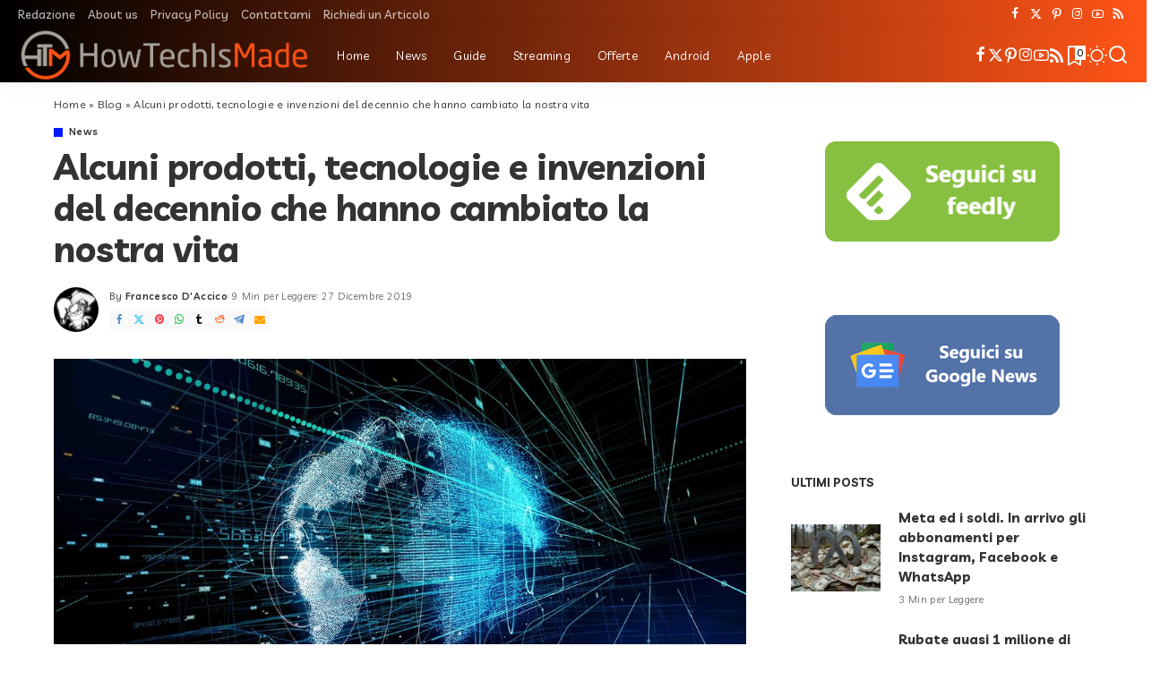

--- FILE ---
content_type: text/html; charset=UTF-8
request_url: https://www.howtechismade.com/news/alcuni-prodotti-tecnologie-e-invenzioni-del-decennio-che-hanno-cambiato-la-nostra-vita/
body_size: 36108
content:
<!DOCTYPE html>
<html lang="it-IT">
<head><style>img.lazy{min-height:1px}</style><link href="https://www.howtechismade.com/wp-content/plugins/w3-total-cache/pub/js/lazyload.min.js?x10694" as="script">
    <meta charset="UTF-8">
    <meta http-equiv="X-UA-Compatible" content="IE=edge">
    <meta name="viewport" content="width=device-width, initial-scale=1">
    <link rel="profile" href="https://gmpg.org/xfn/11">
	<meta name='robots' content='index, follow, max-image-preview:large, max-snippet:-1, max-video-preview:-1' />
			<link rel="preconnect" href="https://fonts.gstatic.com" crossorigin><link rel="preload" as="style" onload="this.onload=null;this.rel='stylesheet'" href="https://fonts.googleapis.com/css?family=Poppins%3A300%2C400%2C500%2C600%2C700%2C800%2C900%2C100italic%2C200italic%2C300italic%2C400italic%2C500italic%2C600italic%2C700italic%2C800italic%2C900italic%2C400i%2C700i%7CLivvic%3A500%2C700%2C600%2C400%7CQuicksand%3A400%2C500%2C600%2C700%7CMontserrat%3A400%2C500%2C600%2C700&amp;display=swap" crossorigin><noscript><link rel="stylesheet" href="https://fonts.googleapis.com/css?family=Poppins%3A300%2C400%2C500%2C600%2C700%2C800%2C900%2C100italic%2C200italic%2C300italic%2C400italic%2C500italic%2C600italic%2C700italic%2C800italic%2C900italic%2C400i%2C700i%7CLivvic%3A500%2C700%2C600%2C400%7CQuicksand%3A400%2C500%2C600%2C700%7CMontserrat%3A400%2C500%2C600%2C700&amp;display=swap"></noscript><link rel="apple-touch-icon" href="https://www.howtechismade.com/wp-content/uploads/2022/09/HTM-FavICO.png?x10694"/>
					<meta name="msapplication-TileColor" content="#ffffff">
			<meta name="msapplication-TileImage" content="https://www.howtechismade.com/wp-content/uploads/2022/09/HTM-FavICO.png"/>
		
	<!-- This site is optimized with the Yoast SEO plugin v26.8 - https://yoast.com/product/yoast-seo-wordpress/ -->
	<title>Alcuni prodotti, tecnologie e invenzioni del decennio che hanno cambiato la nostra vita | HowTechIsMade</title>
	<meta name="description" content="Nuove tecnologie decennio 2010-2019, Tecnologie che hanno cambiato decennio dal 2010 al 2019, Dieci anni Tecnologia prodotti e tecnologie che hanno cambiato la nostra vita" />
	<link rel="canonical" href="https://www.howtechismade.com/news/alcuni-prodotti-tecnologie-e-invenzioni-del-decennio-che-hanno-cambiato-la-nostra-vita/" />
	<script type="application/ld+json" class="yoast-schema-graph">{"@context":"https://schema.org","@graph":[{"@type":"Article","@id":"https://www.howtechismade.com/news/alcuni-prodotti-tecnologie-e-invenzioni-del-decennio-che-hanno-cambiato-la-nostra-vita/#article","isPartOf":{"@id":"https://www.howtechismade.com/news/alcuni-prodotti-tecnologie-e-invenzioni-del-decennio-che-hanno-cambiato-la-nostra-vita/"},"author":{"name":"Francesco D'Accico","@id":"https://www.howtechismade.com/#/schema/person/c68fc6d9b448160b3067780f16b2e934"},"headline":"Alcuni prodotti, tecnologie e invenzioni del decennio che hanno cambiato la nostra vita","datePublished":"2019-12-27T18:00:00+00:00","mainEntityOfPage":{"@id":"https://www.howtechismade.com/news/alcuni-prodotti-tecnologie-e-invenzioni-del-decennio-che-hanno-cambiato-la-nostra-vita/"},"wordCount":1169,"commentCount":0,"publisher":{"@id":"https://www.howtechismade.com/#organization"},"image":{"@id":"https://www.howtechismade.com/news/alcuni-prodotti-tecnologie-e-invenzioni-del-decennio-che-hanno-cambiato-la-nostra-vita/#primaryimage"},"thumbnailUrl":"https://www.howtechismade.com/wp-content/uploads/2019/12/Tech.jpg","keywords":["Curiosità","News","Nuove Tecnologie","Tecnologia"],"articleSection":["News"],"inLanguage":"it-IT","potentialAction":[{"@type":"CommentAction","name":"Comment","target":["https://www.howtechismade.com/news/alcuni-prodotti-tecnologie-e-invenzioni-del-decennio-che-hanno-cambiato-la-nostra-vita/#respond"]}]},{"@type":"WebPage","@id":"https://www.howtechismade.com/news/alcuni-prodotti-tecnologie-e-invenzioni-del-decennio-che-hanno-cambiato-la-nostra-vita/","url":"https://www.howtechismade.com/news/alcuni-prodotti-tecnologie-e-invenzioni-del-decennio-che-hanno-cambiato-la-nostra-vita/","name":"Alcuni prodotti, tecnologie e invenzioni del decennio che hanno cambiato la nostra vita | HowTechIsMade","isPartOf":{"@id":"https://www.howtechismade.com/#website"},"primaryImageOfPage":{"@id":"https://www.howtechismade.com/news/alcuni-prodotti-tecnologie-e-invenzioni-del-decennio-che-hanno-cambiato-la-nostra-vita/#primaryimage"},"image":{"@id":"https://www.howtechismade.com/news/alcuni-prodotti-tecnologie-e-invenzioni-del-decennio-che-hanno-cambiato-la-nostra-vita/#primaryimage"},"thumbnailUrl":"https://www.howtechismade.com/wp-content/uploads/2019/12/Tech.jpg","datePublished":"2019-12-27T18:00:00+00:00","description":"Nuove tecnologie decennio 2010-2019, Tecnologie che hanno cambiato decennio dal 2010 al 2019, Dieci anni Tecnologia prodotti e tecnologie che hanno cambiato la nostra vita","breadcrumb":{"@id":"https://www.howtechismade.com/news/alcuni-prodotti-tecnologie-e-invenzioni-del-decennio-che-hanno-cambiato-la-nostra-vita/#breadcrumb"},"inLanguage":"it-IT","potentialAction":[{"@type":"ReadAction","target":["https://www.howtechismade.com/news/alcuni-prodotti-tecnologie-e-invenzioni-del-decennio-che-hanno-cambiato-la-nostra-vita/"]}]},{"@type":"ImageObject","inLanguage":"it-IT","@id":"https://www.howtechismade.com/news/alcuni-prodotti-tecnologie-e-invenzioni-del-decennio-che-hanno-cambiato-la-nostra-vita/#primaryimage","url":"https://www.howtechismade.com/wp-content/uploads/2019/12/Tech.jpg","contentUrl":"https://www.howtechismade.com/wp-content/uploads/2019/12/Tech.jpg","width":1024,"height":576,"caption":"Tecnologia"},{"@type":"BreadcrumbList","@id":"https://www.howtechismade.com/news/alcuni-prodotti-tecnologie-e-invenzioni-del-decennio-che-hanno-cambiato-la-nostra-vita/#breadcrumb","itemListElement":[{"@type":"ListItem","position":1,"name":"Home","item":"https://www.howtechismade.com/"},{"@type":"ListItem","position":2,"name":"Blog","item":"https://www.howtechismade.com/blog/"},{"@type":"ListItem","position":3,"name":"Alcuni prodotti, tecnologie e invenzioni del decennio che hanno cambiato la nostra vita"}]},{"@type":"WebSite","@id":"https://www.howtechismade.com/#website","url":"https://www.howtechismade.com/","name":"HowTechIsMade","description":"La tecnologia spiegata in modo semplice","publisher":{"@id":"https://www.howtechismade.com/#organization"},"alternateName":"HowTechIsMade","potentialAction":[{"@type":"SearchAction","target":{"@type":"EntryPoint","urlTemplate":"https://www.howtechismade.com/?s={search_term_string}"},"query-input":{"@type":"PropertyValueSpecification","valueRequired":true,"valueName":"search_term_string"}}],"inLanguage":"it-IT"},{"@type":"Organization","@id":"https://www.howtechismade.com/#organization","name":"HowTechIsMade","alternateName":"HowTechIsMade","url":"https://www.howtechismade.com/","logo":{"@type":"ImageObject","inLanguage":"it-IT","@id":"https://www.howtechismade.com/#/schema/logo/image/","url":"https://www.howtechismade.com/wp-content/uploads/2022/09/Logo-All-Resize.png","contentUrl":"https://www.howtechismade.com/wp-content/uploads/2022/09/Logo-All-Resize.png","width":2844,"height":523,"caption":"HowTechIsMade"},"image":{"@id":"https://www.howtechismade.com/#/schema/logo/image/"},"sameAs":["https://www.facebook.com/howtechismade/","https://x.com/HTM_Social","https://www.pinterest.it/cashdroid/","https://www.instagram.com/howtechismade/","https://www.youtube.com/c/howtechismade","https://www.howtechismade.com/feed/"]},{"@type":"Person","@id":"https://www.howtechismade.com/#/schema/person/c68fc6d9b448160b3067780f16b2e934","name":"Francesco D'Accico","image":{"@type":"ImageObject","inLanguage":"it-IT","@id":"https://www.howtechismade.com/#/schema/person/image/","url":"https://secure.gravatar.com/avatar/d831f96183a370ddc07eb784f1449aec078ce60377b1eb4534015812fa530820?s=96&d=wavatar&r=g","contentUrl":"https://secure.gravatar.com/avatar/d831f96183a370ddc07eb784f1449aec078ce60377b1eb4534015812fa530820?s=96&d=wavatar&r=g","caption":"Francesco D'Accico"},"description":"Sono appassionato di tecnologia sin dalla tenera età, coltivo la mia passione con aggiornamenti quotidiani e non mi lascio scappare proprio nulla. Ho creato HowTechIsMade per condividere con voi le mie passioni ed aiutarvi ad avere un approccio più semplice con la tecnologia.","sameAs":["https://www.HowTechIsMade.com"],"url":"https://www.howtechismade.com/author/cashdroid/"}]}</script>
	<!-- / Yoast SEO plugin. -->


<link rel='dns-prefetch' href='//www.googletagmanager.com' />
<link rel='dns-prefetch' href='//pagead2.googlesyndication.com' />
<link rel="alternate" type="application/rss+xml" title="HowTechIsMade &raquo; Feed" href="https://www.howtechismade.com/feed/" />
<link rel="alternate" type="application/rss+xml" title="HowTechIsMade &raquo; Feed dei commenti" href="https://www.howtechismade.com/comments/feed/" />
<link rel="alternate" type="application/rss+xml" title="HowTechIsMade &raquo; Alcuni prodotti, tecnologie e invenzioni del decennio che hanno cambiato la nostra vita Feed dei commenti" href="https://www.howtechismade.com/news/alcuni-prodotti-tecnologie-e-invenzioni-del-decennio-che-hanno-cambiato-la-nostra-vita/feed/" />
<link rel="alternate" title="oEmbed (JSON)" type="application/json+oembed" href="https://www.howtechismade.com/wp-json/oembed/1.0/embed?url=https%3A%2F%2Fwww.howtechismade.com%2Fnews%2Falcuni-prodotti-tecnologie-e-invenzioni-del-decennio-che-hanno-cambiato-la-nostra-vita%2F" />
<link rel="alternate" title="oEmbed (XML)" type="text/xml+oembed" href="https://www.howtechismade.com/wp-json/oembed/1.0/embed?url=https%3A%2F%2Fwww.howtechismade.com%2Fnews%2Falcuni-prodotti-tecnologie-e-invenzioni-del-decennio-che-hanno-cambiato-la-nostra-vita%2F&#038;format=xml" />
<script type="application/ld+json">{"@context":"https://schema.org","@type":"Organization","legalName":"HowTechIsMade","url":"https://www.howtechismade.com/","logo":"https://www.howtechismade.com/wp-content/uploads/2022/09/HTM-Logo-Long-Resize.png","sameAs":["https://www.facebook.com/howtechismade/","https://twitter.com/HTM_Social","https://www.instagram.com/howtechismade/","https://www.pinterest.it/cashdroid/","https://www.youtube.com/@HowTechIsMade","https://www.howtechismade.com/feed/"]}</script>
<style id='wp-img-auto-sizes-contain-inline-css'>
img:is([sizes=auto i],[sizes^="auto," i]){contain-intrinsic-size:3000px 1500px}
/*# sourceURL=wp-img-auto-sizes-contain-inline-css */
</style>
<link rel='stylesheet' id='wp-block-library-css' href='https://www.howtechismade.com/wp-includes/css/dist/block-library/style.min.css?x10694&amp;ver=6.9' media='all' />
<style id='classic-theme-styles-inline-css'>
/*! This file is auto-generated */
.wp-block-button__link{color:#fff;background-color:#32373c;border-radius:9999px;box-shadow:none;text-decoration:none;padding:calc(.667em + 2px) calc(1.333em + 2px);font-size:1.125em}.wp-block-file__button{background:#32373c;color:#fff;text-decoration:none}
/*# sourceURL=/wp-includes/css/classic-themes.min.css */
</style>
<style id='global-styles-inline-css'>
:root{--wp--preset--aspect-ratio--square: 1;--wp--preset--aspect-ratio--4-3: 4/3;--wp--preset--aspect-ratio--3-4: 3/4;--wp--preset--aspect-ratio--3-2: 3/2;--wp--preset--aspect-ratio--2-3: 2/3;--wp--preset--aspect-ratio--16-9: 16/9;--wp--preset--aspect-ratio--9-16: 9/16;--wp--preset--color--black: #000000;--wp--preset--color--cyan-bluish-gray: #abb8c3;--wp--preset--color--white: #ffffff;--wp--preset--color--pale-pink: #f78da7;--wp--preset--color--vivid-red: #cf2e2e;--wp--preset--color--luminous-vivid-orange: #ff6900;--wp--preset--color--luminous-vivid-amber: #fcb900;--wp--preset--color--light-green-cyan: #7bdcb5;--wp--preset--color--vivid-green-cyan: #00d084;--wp--preset--color--pale-cyan-blue: #8ed1fc;--wp--preset--color--vivid-cyan-blue: #0693e3;--wp--preset--color--vivid-purple: #9b51e0;--wp--preset--gradient--vivid-cyan-blue-to-vivid-purple: linear-gradient(135deg,rgb(6,147,227) 0%,rgb(155,81,224) 100%);--wp--preset--gradient--light-green-cyan-to-vivid-green-cyan: linear-gradient(135deg,rgb(122,220,180) 0%,rgb(0,208,130) 100%);--wp--preset--gradient--luminous-vivid-amber-to-luminous-vivid-orange: linear-gradient(135deg,rgb(252,185,0) 0%,rgb(255,105,0) 100%);--wp--preset--gradient--luminous-vivid-orange-to-vivid-red: linear-gradient(135deg,rgb(255,105,0) 0%,rgb(207,46,46) 100%);--wp--preset--gradient--very-light-gray-to-cyan-bluish-gray: linear-gradient(135deg,rgb(238,238,238) 0%,rgb(169,184,195) 100%);--wp--preset--gradient--cool-to-warm-spectrum: linear-gradient(135deg,rgb(74,234,220) 0%,rgb(151,120,209) 20%,rgb(207,42,186) 40%,rgb(238,44,130) 60%,rgb(251,105,98) 80%,rgb(254,248,76) 100%);--wp--preset--gradient--blush-light-purple: linear-gradient(135deg,rgb(255,206,236) 0%,rgb(152,150,240) 100%);--wp--preset--gradient--blush-bordeaux: linear-gradient(135deg,rgb(254,205,165) 0%,rgb(254,45,45) 50%,rgb(107,0,62) 100%);--wp--preset--gradient--luminous-dusk: linear-gradient(135deg,rgb(255,203,112) 0%,rgb(199,81,192) 50%,rgb(65,88,208) 100%);--wp--preset--gradient--pale-ocean: linear-gradient(135deg,rgb(255,245,203) 0%,rgb(182,227,212) 50%,rgb(51,167,181) 100%);--wp--preset--gradient--electric-grass: linear-gradient(135deg,rgb(202,248,128) 0%,rgb(113,206,126) 100%);--wp--preset--gradient--midnight: linear-gradient(135deg,rgb(2,3,129) 0%,rgb(40,116,252) 100%);--wp--preset--font-size--small: 13px;--wp--preset--font-size--medium: 20px;--wp--preset--font-size--large: 36px;--wp--preset--font-size--x-large: 42px;--wp--preset--spacing--20: 0.44rem;--wp--preset--spacing--30: 0.67rem;--wp--preset--spacing--40: 1rem;--wp--preset--spacing--50: 1.5rem;--wp--preset--spacing--60: 2.25rem;--wp--preset--spacing--70: 3.38rem;--wp--preset--spacing--80: 5.06rem;--wp--preset--shadow--natural: 6px 6px 9px rgba(0, 0, 0, 0.2);--wp--preset--shadow--deep: 12px 12px 50px rgba(0, 0, 0, 0.4);--wp--preset--shadow--sharp: 6px 6px 0px rgba(0, 0, 0, 0.2);--wp--preset--shadow--outlined: 6px 6px 0px -3px rgb(255, 255, 255), 6px 6px rgb(0, 0, 0);--wp--preset--shadow--crisp: 6px 6px 0px rgb(0, 0, 0);}:where(.is-layout-flex){gap: 0.5em;}:where(.is-layout-grid){gap: 0.5em;}body .is-layout-flex{display: flex;}.is-layout-flex{flex-wrap: wrap;align-items: center;}.is-layout-flex > :is(*, div){margin: 0;}body .is-layout-grid{display: grid;}.is-layout-grid > :is(*, div){margin: 0;}:where(.wp-block-columns.is-layout-flex){gap: 2em;}:where(.wp-block-columns.is-layout-grid){gap: 2em;}:where(.wp-block-post-template.is-layout-flex){gap: 1.25em;}:where(.wp-block-post-template.is-layout-grid){gap: 1.25em;}.has-black-color{color: var(--wp--preset--color--black) !important;}.has-cyan-bluish-gray-color{color: var(--wp--preset--color--cyan-bluish-gray) !important;}.has-white-color{color: var(--wp--preset--color--white) !important;}.has-pale-pink-color{color: var(--wp--preset--color--pale-pink) !important;}.has-vivid-red-color{color: var(--wp--preset--color--vivid-red) !important;}.has-luminous-vivid-orange-color{color: var(--wp--preset--color--luminous-vivid-orange) !important;}.has-luminous-vivid-amber-color{color: var(--wp--preset--color--luminous-vivid-amber) !important;}.has-light-green-cyan-color{color: var(--wp--preset--color--light-green-cyan) !important;}.has-vivid-green-cyan-color{color: var(--wp--preset--color--vivid-green-cyan) !important;}.has-pale-cyan-blue-color{color: var(--wp--preset--color--pale-cyan-blue) !important;}.has-vivid-cyan-blue-color{color: var(--wp--preset--color--vivid-cyan-blue) !important;}.has-vivid-purple-color{color: var(--wp--preset--color--vivid-purple) !important;}.has-black-background-color{background-color: var(--wp--preset--color--black) !important;}.has-cyan-bluish-gray-background-color{background-color: var(--wp--preset--color--cyan-bluish-gray) !important;}.has-white-background-color{background-color: var(--wp--preset--color--white) !important;}.has-pale-pink-background-color{background-color: var(--wp--preset--color--pale-pink) !important;}.has-vivid-red-background-color{background-color: var(--wp--preset--color--vivid-red) !important;}.has-luminous-vivid-orange-background-color{background-color: var(--wp--preset--color--luminous-vivid-orange) !important;}.has-luminous-vivid-amber-background-color{background-color: var(--wp--preset--color--luminous-vivid-amber) !important;}.has-light-green-cyan-background-color{background-color: var(--wp--preset--color--light-green-cyan) !important;}.has-vivid-green-cyan-background-color{background-color: var(--wp--preset--color--vivid-green-cyan) !important;}.has-pale-cyan-blue-background-color{background-color: var(--wp--preset--color--pale-cyan-blue) !important;}.has-vivid-cyan-blue-background-color{background-color: var(--wp--preset--color--vivid-cyan-blue) !important;}.has-vivid-purple-background-color{background-color: var(--wp--preset--color--vivid-purple) !important;}.has-black-border-color{border-color: var(--wp--preset--color--black) !important;}.has-cyan-bluish-gray-border-color{border-color: var(--wp--preset--color--cyan-bluish-gray) !important;}.has-white-border-color{border-color: var(--wp--preset--color--white) !important;}.has-pale-pink-border-color{border-color: var(--wp--preset--color--pale-pink) !important;}.has-vivid-red-border-color{border-color: var(--wp--preset--color--vivid-red) !important;}.has-luminous-vivid-orange-border-color{border-color: var(--wp--preset--color--luminous-vivid-orange) !important;}.has-luminous-vivid-amber-border-color{border-color: var(--wp--preset--color--luminous-vivid-amber) !important;}.has-light-green-cyan-border-color{border-color: var(--wp--preset--color--light-green-cyan) !important;}.has-vivid-green-cyan-border-color{border-color: var(--wp--preset--color--vivid-green-cyan) !important;}.has-pale-cyan-blue-border-color{border-color: var(--wp--preset--color--pale-cyan-blue) !important;}.has-vivid-cyan-blue-border-color{border-color: var(--wp--preset--color--vivid-cyan-blue) !important;}.has-vivid-purple-border-color{border-color: var(--wp--preset--color--vivid-purple) !important;}.has-vivid-cyan-blue-to-vivid-purple-gradient-background{background: var(--wp--preset--gradient--vivid-cyan-blue-to-vivid-purple) !important;}.has-light-green-cyan-to-vivid-green-cyan-gradient-background{background: var(--wp--preset--gradient--light-green-cyan-to-vivid-green-cyan) !important;}.has-luminous-vivid-amber-to-luminous-vivid-orange-gradient-background{background: var(--wp--preset--gradient--luminous-vivid-amber-to-luminous-vivid-orange) !important;}.has-luminous-vivid-orange-to-vivid-red-gradient-background{background: var(--wp--preset--gradient--luminous-vivid-orange-to-vivid-red) !important;}.has-very-light-gray-to-cyan-bluish-gray-gradient-background{background: var(--wp--preset--gradient--very-light-gray-to-cyan-bluish-gray) !important;}.has-cool-to-warm-spectrum-gradient-background{background: var(--wp--preset--gradient--cool-to-warm-spectrum) !important;}.has-blush-light-purple-gradient-background{background: var(--wp--preset--gradient--blush-light-purple) !important;}.has-blush-bordeaux-gradient-background{background: var(--wp--preset--gradient--blush-bordeaux) !important;}.has-luminous-dusk-gradient-background{background: var(--wp--preset--gradient--luminous-dusk) !important;}.has-pale-ocean-gradient-background{background: var(--wp--preset--gradient--pale-ocean) !important;}.has-electric-grass-gradient-background{background: var(--wp--preset--gradient--electric-grass) !important;}.has-midnight-gradient-background{background: var(--wp--preset--gradient--midnight) !important;}.has-small-font-size{font-size: var(--wp--preset--font-size--small) !important;}.has-medium-font-size{font-size: var(--wp--preset--font-size--medium) !important;}.has-large-font-size{font-size: var(--wp--preset--font-size--large) !important;}.has-x-large-font-size{font-size: var(--wp--preset--font-size--x-large) !important;}
:where(.wp-block-post-template.is-layout-flex){gap: 1.25em;}:where(.wp-block-post-template.is-layout-grid){gap: 1.25em;}
:where(.wp-block-term-template.is-layout-flex){gap: 1.25em;}:where(.wp-block-term-template.is-layout-grid){gap: 1.25em;}
:where(.wp-block-columns.is-layout-flex){gap: 2em;}:where(.wp-block-columns.is-layout-grid){gap: 2em;}
:root :where(.wp-block-pullquote){font-size: 1.5em;line-height: 1.6;}
/*# sourceURL=global-styles-inline-css */
</style>
<link rel='stylesheet' id='contact-form-7-css' href='https://www.howtechismade.com/wp-content/plugins/contact-form-7/includes/css/styles.css?x10694&amp;ver=6.1.4' media='all' />
<style id='contact-form-7-inline-css'>
.wpcf7 .wpcf7-recaptcha iframe {margin-bottom: 0;}.wpcf7 .wpcf7-recaptcha[data-align="center"] > div {margin: 0 auto;}.wpcf7 .wpcf7-recaptcha[data-align="right"] > div {margin: 0 0 0 auto;}
/*# sourceURL=contact-form-7-inline-css */
</style>
<link rel='stylesheet' id='pixwell-elements-css' href='https://www.howtechismade.com/wp-content/plugins/pixwell-core/lib/pixwell-elements/public/style.css?x10694&amp;ver=1.0' media='all' />
<style id='ez-toc-style-inline-css'>
#ez-toc-container{background:#f9f9f9;border:1px solid #aaa;border-radius:4px;-webkit-box-shadow:0 1px 1px rgba(0,0,0,.05);box-shadow:0 1px 1px rgba(0,0,0,.05);display:table;margin-bottom:1em;padding:10px 20px 10px 10px;position:relative;width:auto}div.ez-toc-widget-container{padding:0;position:relative}#ez-toc-container.ez-toc-light-blue{background:#edf6ff}#ez-toc-container.ez-toc-white{background:#fff}#ez-toc-container.ez-toc-black{background:#000}#ez-toc-container.ez-toc-transparent{background:none transparent}div.ez-toc-widget-container ul{display:block}div.ez-toc-widget-container li{border:none;padding:0}div.ez-toc-widget-container ul.ez-toc-list{padding:10px}#ez-toc-container ul ul,.ez-toc div.ez-toc-widget-container ul ul{margin-left:1.5em}#ez-toc-container li,#ez-toc-container ul{margin:0;padding:0}#ez-toc-container li,#ez-toc-container ul,#ez-toc-container ul li,div.ez-toc-widget-container,div.ez-toc-widget-container li{background:none;list-style:none none;line-height:1.6;margin:0;overflow:hidden;z-index:1}#ez-toc-container .ez-toc-title{text-align:left;line-height:1.45;margin:0;padding:0}.ez-toc-title-container{display:table;width:100%}.ez-toc-title,.ez-toc-title-toggle{display:inline;text-align:left;vertical-align:middle}#ez-toc-container.ez-toc-black p.ez-toc-title{color:#fff}#ez-toc-container div.ez-toc-title-container+ul.ez-toc-list{margin-top:1em}.ez-toc-wrap-left{margin:0 auto 1em 0!important}.ez-toc-wrap-left-text{float:left}.ez-toc-wrap-right{margin:0 0 1em auto!important}.ez-toc-wrap-right-text{float:right}#ez-toc-container a{color:#444;box-shadow:none;text-decoration:none;text-shadow:none;display:inline-flex;align-items:stretch;flex-wrap:nowrap}#ez-toc-container a:visited{color:#9f9f9f}#ez-toc-container a:hover{text-decoration:underline}#ez-toc-container.ez-toc-black a,#ez-toc-container.ez-toc-black a:visited{color:#fff}#ez-toc-container a.ez-toc-toggle{display:flex;align-items:center}.ez-toc-widget-container ul.ez-toc-list li:before{content:" ";position:absolute;left:0;right:0;height:30px;line-height:30px;z-index:-1}.ez-toc-widget-container ul.ez-toc-list li.active{background-color:#ededed}.ez-toc-widget-container li.active>a{font-weight:900}.ez-toc-btn{display:inline-block;padding:6px 12px;margin-bottom:0;font-size:14px;font-weight:400;line-height:1.428571429;text-align:center;white-space:nowrap;vertical-align:middle;cursor:pointer;background-image:none;border:1px solid transparent;border-radius:4px;-webkit-user-select:none;-moz-user-select:none;-ms-user-select:none;-o-user-select:none;user-select:none}.ez-toc-btn:focus{outline:thin dotted #333;outline:5px auto -webkit-focus-ring-color;outline-offset:-2px}.ez-toc-btn:focus,.ez-toc-btn:hover{color:#333;text-decoration:none}.ez-toc-btn.active,.ez-toc-btn:active{background-image:none;outline:0;-webkit-box-shadow:inset 0 3px 5px rgba(0,0,0,.125);box-shadow:inset 0 3px 5px rgba(0,0,0,.125)}.ez-toc-btn-default{color:#333;background-color:#fff}.ez-toc-btn-default.active,.ez-toc-btn-default:active,.ez-toc-btn-default:focus,.ez-toc-btn-default:hover{color:#333;background-color:#ebebeb;border-color:#adadad}.ez-toc-btn-default.active,.ez-toc-btn-default:active{background-image:none}.ez-toc-btn-sm,.ez-toc-btn-xs{padding:5px 10px;font-size:12px;line-height:1.5;border-radius:3px}.ez-toc-btn-xs{padding:1px 5px}.ez-toc-btn-default{text-shadow:0 -1px 0 rgba(0,0,0,.2);-webkit-box-shadow:inset 0 1px 0 hsla(0,0%,100%,.15),0 1px 1px rgba(0,0,0,.075);box-shadow:inset 0 1px 0 hsla(0,0%,100%,.15),0 1px 1px rgba(0,0,0,.075)}.ez-toc-btn-default:active{-webkit-box-shadow:inset 0 3px 5px rgba(0,0,0,.125);box-shadow:inset 0 3px 5px rgba(0,0,0,.125)}.btn.active,.ez-toc-btn:active{background-image:none}.ez-toc-btn-default{text-shadow:0 1px 0 #fff;background-image:-webkit-gradient(linear,left 0,left 100%,from(#fff),to(#e0e0e0));background-image:-webkit-linear-gradient(top,#fff,#e0e0e0);background-image:-moz-linear-gradient(top,#fff 0,#e0e0e0 100%);background-image:linear-gradient(180deg,#fff 0,#e0e0e0);background-repeat:repeat-x;border-color:#ccc;filter:progid:DXImageTransform.Microsoft.gradient(startColorstr="#ffffffff",endColorstr="#ffe0e0e0",GradientType=0);filter:progid:DXImageTransform.Microsoft.gradient(enabled=false)}.ez-toc-btn-default:focus,.ez-toc-btn-default:hover{background-color:#e0e0e0;background-position:0 -15px}.ez-toc-btn-default.active,.ez-toc-btn-default:active{background-color:#e0e0e0;border-color:#dbdbdb}.ez-toc-pull-right{float:right!important;margin-left:10px}#ez-toc-container label.cssicon,#ez-toc-widget-container label.cssicon{height:30px}.ez-toc-glyphicon{position:relative;top:1px;display:inline-block;font-family:Glyphicons Halflings;-webkit-font-smoothing:antialiased;font-style:normal;font-weight:400;line-height:1;-moz-osx-font-smoothing:grayscale}.ez-toc-glyphicon:empty{width:1em}.ez-toc-toggle i.ez-toc-glyphicon{font-size:16px;margin-left:2px}#ez-toc-container input{position:absolute;left:-999em}#ez-toc-container input[type=checkbox]:checked+nav,#ez-toc-widget-container input[type=checkbox]:checked+nav{opacity:0;max-height:0;border:none;display:none}#ez-toc-container label{position:relative;cursor:pointer;display:initial}#ez-toc-container .ez-toc-js-icon-con{display:initial}#ez-toc-container .ez-toc-js-icon-con,#ez-toc-container .ez-toc-toggle label{float:right;position:relative;font-size:16px;padding:0;border:1px solid #999191;border-radius:5px;cursor:pointer;left:10px;width:35px}div#ez-toc-container .ez-toc-title{display:initial}.ez-toc-wrap-center{margin:0 auto 1em!important}#ez-toc-container a.ez-toc-toggle{color:#444;background:inherit;border:inherit}.ez-toc-toggle #item{position:absolute;left:-999em}label.cssicon .ez-toc-glyphicon:empty{font-size:16px;margin-left:2px}label.cssiconcheckbox{display:none}.ez-toc-widget-container ul li a{padding-left:10px;display:inline-flex;align-items:stretch;flex-wrap:nowrap}.ez-toc-widget-container ul.ez-toc-list li{height:auto!important}.ez-toc-cssicon{float:right;position:relative;font-size:16px;padding:0;border:1px solid #999191;border-radius:5px;cursor:pointer;left:10px;width:35px}.ez-toc-icon-toggle-span{display:flex;align-items:center;width:35px;height:30px;justify-content:center;direction:ltr}#ez-toc-container .eztoc-toggle-hide-by-default{display:none}.eztoc_no_heading_found{background-color:#ff0;padding-left:10px}.eztoc-hide{display:none}.term-description .ez-toc-title-container p:nth-child(2){width:50px;float:right;margin:0}.ez-toc-list.ez-toc-columns-2{column-count:2;column-gap:20px;column-fill:balance}.ez-toc-list.ez-toc-columns-2>li{display:block;break-inside:avoid;margin-bottom:8px;page-break-inside:avoid}.ez-toc-list.ez-toc-columns-3{column-count:3;column-gap:20px;column-fill:balance}.ez-toc-list.ez-toc-columns-3>li{display:block;break-inside:avoid;margin-bottom:8px;page-break-inside:avoid}.ez-toc-list.ez-toc-columns-4{column-count:4;column-gap:20px;column-fill:balance}.ez-toc-list.ez-toc-columns-4>li{display:block;break-inside:avoid;margin-bottom:8px;page-break-inside:avoid}.ez-toc-list.ez-toc-columns-optimized{column-fill:balance;orphans:2;widows:2}.ez-toc-list.ez-toc-columns-optimized>li{display:block;break-inside:avoid;page-break-inside:avoid}@media (max-width:768px){.ez-toc-list.ez-toc-columns-2,.ez-toc-list.ez-toc-columns-3,.ez-toc-list.ez-toc-columns-4{column-count:1;column-gap:0}}@media (max-width:1024px) and (min-width:769px){.ez-toc-list.ez-toc-columns-3,.ez-toc-list.ez-toc-columns-4{column-count:2}}.ez-toc-container-direction {direction: ltr;}.ez-toc-counter ul {direction: ltr;counter-reset: item ;}.ez-toc-counter nav ul li a::before {content: counter(item, circle) '  ';margin-right: .2em; counter-increment: item;flex-grow: 0;flex-shrink: 0;float: left; }.ez-toc-widget-direction {direction: ltr;}.ez-toc-widget-container ul {direction: ltr;counter-reset: item ;}.ez-toc-widget-container nav ul li a::before {content: counter(item, circle) '  ';margin-right: .2em; counter-increment: item;flex-grow: 0;flex-shrink: 0;float: left; }div#ez-toc-container .ez-toc-title {font-size: 120%;}div#ez-toc-container .ez-toc-title {font-weight: 500;}div#ez-toc-container ul li , div#ez-toc-container ul li a {font-size: 95%;}div#ez-toc-container ul li , div#ez-toc-container ul li a {font-weight: 500;}div#ez-toc-container nav ul ul li {font-size: 90%;}div#ez-toc-container {background: #fff;border: 1px solid #ddd;}div#ez-toc-container p.ez-toc-title , #ez-toc-container .ez_toc_custom_title_icon , #ez-toc-container .ez_toc_custom_toc_icon {color: #999999;}div#ez-toc-container ul.ez-toc-list a {color: #ff5417;}div#ez-toc-container ul.ez-toc-list a:hover {color: #ff5417;}div#ez-toc-container ul.ez-toc-list a:visited {color: #999999;}.ez-toc-counter nav ul li a::before {color: ;}.ez-toc-box-title {font-weight: bold; margin-bottom: 10px; text-align: center; text-transform: uppercase; letter-spacing: 1px; color: #666; padding-bottom: 5px;position:absolute;top:-4%;left:5%;background-color: inherit;transition: top 0.3s ease;}.ez-toc-box-title.toc-closed {top:-25%;}
/*# sourceURL=ez-toc-style-inline-css */
</style>

<link rel='stylesheet' id='pixwell-main-css' href='https://www.howtechismade.com/wp-content/themes/pixwell/assets/css/main.css?x10694&amp;ver=11.5' media='all' />
<style id='pixwell-main-inline-css'>
html {font-family:Poppins,Arial, Helvetica, sans-serif;font-weight:400;font-size:16px;}h1, .h1 {font-family:Livvic;font-weight:700;letter-spacing:-.5px;}h2, .h2 {font-family:Livvic;font-weight:700;}h3, .h3 {font-family:Livvic;font-weight:700;}h4, .h4 {font-family:Livvic;font-weight:700;}h5, .h5 {font-family:Livvic;font-weight:700;}h6, .h6 {font-family:Livvic;font-weight:700;}.single-tagline h6 {font-family:Livvic;font-weight:700;}.p-wrap .entry-summary, .twitter-content.entry-summary, .author-description, .rssSummary, .rb-sdesc {font-family:Poppins;font-weight:400;font-size:14px;}.p-cat-info {font-family:Livvic;font-weight:600;font-size:11px;}.p-meta-info, .wp-block-latest-posts__post-date {font-family:Livvic;font-weight:400;font-size:11px;}.meta-info-author.meta-info-el {font-family:Livvic;font-weight:600;font-size:11px;}.breadcrumb {font-family:Livvic;font-weight:400;font-size:12px;}.footer-menu-inner {}.topbar-wrap {font-family:Livvic;font-weight:500;color:#ffffff;}.topbar-menu-wrap {}.main-menu > li > a, .off-canvas-menu > li > a {font-family:Livvic;font-weight:400;font-size:13px;}.main-menu .sub-menu:not(.sub-mega), .off-canvas-menu .sub-menu {font-family:Livvic;font-weight:400;}.is-logo-text .logo-title {font-family:Livvic;font-weight:700;font-size:36px;}.block-title, .block-header .block-title {font-family:Livvic;font-weight:700;font-size:15px;}.ajax-quick-filter, .block-view-more {font-family:Livvic;font-weight:500;font-size:13px;}.widget-title, .widget .widget-title {font-family:Livvic;font-weight:700;font-size:13px;}body .widget.widget_nav_menu .menu-item {font-family:Livvic;font-weight:500;font-size:1px;}body.boxed {background-color : #fafafa;background-repeat : no-repeat;background-size : cover;background-attachment : fixed;background-position : center center;}.header-6 .banner-wrap {}.footer-wrap:before {background-color : #fafafa;; content: ""; position: absolute; left: 0; top: 0; width: 100%; height: 100%;}.header-9 .banner-wrap { }.topline-wrap {height: 2px}.topbar-wrap {background-color: #000000;}.topbar-wrap { background-image: linear-gradient(90deg, #000000, #ff5417); }.topbar-menu .sub-menu {background-color: #000000;background-image: linear-gradient(145deg, #000000, #ff5417);}.topbar-inner {min-height: 25px;}.navbar-wrap:not(.transparent-navbar-wrap), #mobile-sticky-nav, #amp-navbar {background-color: #000000;background-image: linear-gradient(90deg, #000000, #ff5417);}[data-theme="dark"] .navbar-wrap:not(.transparent-navbar-wrap) {background-color: unset; background-image: unset;}.navbar-border-holder { border: none }.navbar-wrap:not(.transparent-navbar-wrap), #mobile-sticky-nav, #amp-navbar {color: #ffffff;}.fw-mega-cat.is-dark-text, .transparent-navbar-wrap .fw-mega-cat.is-dark-text .entry-title { color: #333; }.header-wrap .navbar-wrap:not(.transparent-navbar-wrap) .cart-counter, .header-wrap:not(.header-float) .navbar-wrap .rb-counter,.header-float .section-sticky .rb-counter {background-color: #ffffff;}.header-5 .btn-toggle-wrap, .header-5 .section-sticky .logo-wrap,.header-5 .main-menu > li > a, .header-5 .navbar-right {color: #ffffff;}.navbar-wrap .navbar-social a:hover {color: #ffffff;opacity: .7; }.header-wrap .navbar-wrap:not(.transparent-navbar-wrap) .rb-counter,.header-wrap:not(.header-float) .navbar-wrap .rb-counter { color: #000000; }.main-menu {--subnav-bg-from: #000000;--subnav-bg-to: #000000;--subnav-bg-to: #ff5417;}.main-menu .sub-menu:not(.mega-category) { color: #ffffff;}.main-menu > li.menu-item-has-children > .sub-menu:before {display: none;}.main-menu > li > a:hover, .main-menu > li.current-menu-item > a{ color: #ffffff; }.main-menu > li>  a > span:before {display: none; }.navbar-wrap .navbar-social a:hover {color: #ffffff;opacity: 1; }[data-theme="dark"] .main-menu  {}[data-theme="dark"] .navbar-wrap:not(.transparent-navbar-wrap), [data-theme="dark"] #mobile-sticky-nav {background-color: #000000;background-image: linear-gradient(90deg, #000000, #ff5417);}[data-theme="dark"] .main-menu > li.menu-item-has-children > .sub-menu:before {}.mobile-nav-inner {background-color: #000000;background-image: linear-gradient(90deg, #000000, #ff4734);color: #ffffff;}@media only screen and (max-width: 991px) {.navbar-border-holder { border: none }}@media only screen and (max-width: 991px) {.navbar-border-holder { border-color: #ffffff }}.off-canvas-header:before {display: none; }.off-canvas-wrap, .amp-canvas-wrap { background-color: #3a3a3a !important; }.navbar-border-holder {border-width: 2px; }:root {--g-color: #ff5417}.review-info, .p-review-info{ background-color: #eded04}.review-el .review-stars, .average-stars i{ color: #eded04}body .entry-content a:not(button), body .comment-content a{ color: #ff5417}[data-theme="dark"] {--g-color: #ff5417}body[data-theme="dark"] .entry-content a:not(button), body .comment-content a{ color: #ff5417}[data-theme="dark"] .review-info, [data-theme="dark"] .p-review-info{ background-color: #eded04}[data-theme="dark"] .review-el .review-stars, [data-theme="dark"] .average-stars i{ color: #eded04}.cat-icon-round .cat-info-id-63,.cat-icon-radius .cat-info-id-63,.cat-dot-el.cat-info-id-63,.cat-icon-square .cat-info-id-63:before{ background-color: #2edf85}.cat-icon-line .cat-info-id-63{ border-color: #2edf85}.fw-category-1 .cat-list-item.cat-id-63 a:hover .cat-list-name,.fw-category-1.is-light-text .cat-list-item.cat-id-63 a:hover .cat-list-name{ color: #2edf85}.cat-icon-round .cat-info-id-21,.cat-icon-radius .cat-info-id-21,.cat-dot-el.cat-info-id-21,.cat-icon-square .cat-info-id-21:before{ background-color: #a4ea00}.cat-icon-line .cat-info-id-21{ border-color: #a4ea00}.fw-category-1 .cat-list-item.cat-id-21 a:hover .cat-list-name,.fw-category-1.is-light-text .cat-list-item.cat-id-21 a:hover .cat-list-name{ color: #a4ea00}.cat-icon-round .cat-info-id-18,.cat-icon-radius .cat-info-id-18,.cat-dot-el.cat-info-id-18,.cat-icon-square .cat-info-id-18:before{ background-color: #000000}.cat-icon-line .cat-info-id-18{ border-color: #000000}.fw-category-1 .cat-list-item.cat-id-18 a:hover .cat-list-name,.fw-category-1.is-light-text .cat-list-item.cat-id-18 a:hover .cat-list-name{ color: #000000}.cat-icon-round .cat-info-id-392,.cat-icon-radius .cat-info-id-392,.cat-dot-el.cat-info-id-392,.cat-icon-square .cat-info-id-392:before{ background-color: #dd8500}.cat-icon-line .cat-info-id-392{ border-color: #dd8500}.fw-category-1 .cat-list-item.cat-id-392 a:hover .cat-list-name,.fw-category-1.is-light-text .cat-list-item.cat-id-392 a:hover .cat-list-name{ color: #dd8500}.cat-icon-round .cat-info-id-258,.cat-icon-radius .cat-info-id-258,.cat-dot-el.cat-info-id-258,.cat-icon-square .cat-info-id-258:before{ background-color: #7a7a7a}.cat-icon-line .cat-info-id-258{ border-color: #7a7a7a}.fw-category-1 .cat-list-item.cat-id-258 a:hover .cat-list-name,.fw-category-1.is-light-text .cat-list-item.cat-id-258 a:hover .cat-list-name{ color: #7a7a7a}.cat-icon-round .cat-info-id-105,.cat-icon-radius .cat-info-id-105,.cat-dot-el.cat-info-id-105,.cat-icon-square .cat-info-id-105:before{ background-color: #eded6a}.cat-icon-line .cat-info-id-105{ border-color: #eded6a}.fw-category-1 .cat-list-item.cat-id-105 a:hover .cat-list-name,.fw-category-1.is-light-text .cat-list-item.cat-id-105 a:hover .cat-list-name{ color: #eded6a}.cat-icon-round .cat-info-id-493,.cat-icon-radius .cat-info-id-493,.cat-dot-el.cat-info-id-493,.cat-icon-square .cat-info-id-493:before{ background-color: #d3d31d}.cat-icon-line .cat-info-id-493{ border-color: #d3d31d}.fw-category-1 .cat-list-item.cat-id-493 a:hover .cat-list-name,.fw-category-1.is-light-text .cat-list-item.cat-id-493 a:hover .cat-list-name{ color: #d3d31d}.cat-icon-round .cat-info-id-126,.cat-icon-radius .cat-info-id-126,.cat-dot-el.cat-info-id-126,.cat-icon-square .cat-info-id-126:before{ background-color: #ba39b1}.cat-icon-line .cat-info-id-126{ border-color: #ba39b1}.fw-category-1 .cat-list-item.cat-id-126 a:hover .cat-list-name,.fw-category-1.is-light-text .cat-list-item.cat-id-126 a:hover .cat-list-name{ color: #ba39b1}.cat-icon-round .cat-info-id-12,.cat-icon-radius .cat-info-id-12,.cat-dot-el.cat-info-id-12,.cat-icon-square .cat-info-id-12:before{ background-color: #ff5417}.cat-icon-line .cat-info-id-12{ border-color: #ff5417}.fw-category-1 .cat-list-item.cat-id-12 a:hover .cat-list-name,.fw-category-1.is-light-text .cat-list-item.cat-id-12 a:hover .cat-list-name{ color: #ff5417}.cat-icon-round .cat-info-id-111,.cat-icon-radius .cat-info-id-111,.cat-dot-el.cat-info-id-111,.cat-icon-square .cat-info-id-111:before{ background-color: #36fc00}.cat-icon-line .cat-info-id-111{ border-color: #36fc00}.fw-category-1 .cat-list-item.cat-id-111 a:hover .cat-list-name,.fw-category-1.is-light-text .cat-list-item.cat-id-111 a:hover .cat-list-name{ color: #36fc00}.cat-icon-round .cat-info-id-48,.cat-icon-radius .cat-info-id-48,.cat-dot-el.cat-info-id-48,.cat-icon-square .cat-info-id-48:before{ background-color: #0019ff}.cat-icon-line .cat-info-id-48{ border-color: #0019ff}.fw-category-1 .cat-list-item.cat-id-48 a:hover .cat-list-name,.fw-category-1.is-light-text .cat-list-item.cat-id-48 a:hover .cat-list-name{ color: #0019ff}.cat-icon-round .cat-info-id-39,.cat-icon-radius .cat-info-id-39,.cat-dot-el.cat-info-id-39,.cat-icon-square .cat-info-id-39:before{ background-color: #eaf200}.cat-icon-line .cat-info-id-39{ border-color: #eaf200}.fw-category-1 .cat-list-item.cat-id-39 a:hover .cat-list-name,.fw-category-1.is-light-text .cat-list-item.cat-id-39 a:hover .cat-list-name{ color: #eaf200}.cat-icon-round .cat-info-id-32,.cat-icon-radius .cat-info-id-32,.cat-dot-el.cat-info-id-32,.cat-icon-square .cat-info-id-32:before{ background-color: #00cca3}.cat-icon-line .cat-info-id-32{ border-color: #00cca3}.fw-category-1 .cat-list-item.cat-id-32 a:hover .cat-list-name,.fw-category-1.is-light-text .cat-list-item.cat-id-32 a:hover .cat-list-name{ color: #00cca3}.cat-icon-round .cat-info-id-262,.cat-icon-radius .cat-info-id-262,.cat-dot-el.cat-info-id-262,.cat-icon-square .cat-info-id-262:before{ background-color: #417200}.cat-icon-line .cat-info-id-262{ border-color: #417200}.fw-category-1 .cat-list-item.cat-id-262 a:hover .cat-list-name,.fw-category-1.is-light-text .cat-list-item.cat-id-262 a:hover .cat-list-name{ color: #417200}.cat-icon-round .cat-info-id-91,.cat-icon-radius .cat-info-id-91,.cat-dot-el.cat-info-id-91,.cat-icon-square .cat-info-id-91:before{ background-color: #359cea}.cat-icon-line .cat-info-id-91{ border-color: #359cea}.fw-category-1 .cat-list-item.cat-id-91 a:hover .cat-list-name,.fw-category-1.is-light-text .cat-list-item.cat-id-91 a:hover .cat-list-name{ color: #359cea}.cat-icon-round .cat-info-id-516,.cat-icon-radius .cat-info-id-516,.cat-dot-el.cat-info-id-516,.cat-icon-square .cat-info-id-516:before{ background-color: #440f1d}.cat-icon-line .cat-info-id-516{ border-color: #440f1d}.fw-category-1 .cat-list-item.cat-id-516 a:hover .cat-list-name,.fw-category-1.is-light-text .cat-list-item.cat-id-516 a:hover .cat-list-name{ color: #440f1d}.cat-icon-round .cat-info-id-84,.cat-icon-radius .cat-info-id-84,.cat-dot-el.cat-info-id-84,.cat-icon-square .cat-info-id-84:before{ background-color: #00dbcc}.cat-icon-line .cat-info-id-84{ border-color: #00dbcc}.fw-category-1 .cat-list-item.cat-id-84 a:hover .cat-list-name,.fw-category-1.is-light-text .cat-list-item.cat-id-84 a:hover .cat-list-name{ color: #00dbcc}.cat-icon-round .cat-info-id-216,.cat-icon-radius .cat-info-id-216,.cat-dot-el.cat-info-id-216,.cat-icon-square .cat-info-id-216:before{ background-color: #efc700}.cat-icon-line .cat-info-id-216{ border-color: #efc700}.fw-category-1 .cat-list-item.cat-id-216 a:hover .cat-list-name,.fw-category-1.is-light-text .cat-list-item.cat-id-216 a:hover .cat-list-name{ color: #efc700}.cat-icon-round .cat-info-id-61,.cat-icon-radius .cat-info-id-61,.cat-dot-el.cat-info-id-61,.cat-icon-square .cat-info-id-61:before{ background-color: #966b21}.cat-icon-line .cat-info-id-61{ border-color: #966b21}.fw-category-1 .cat-list-item.cat-id-61 a:hover .cat-list-name,.fw-category-1.is-light-text .cat-list-item.cat-id-61 a:hover .cat-list-name{ color: #966b21}.cat-icon-round .cat-info-id-365,.cat-icon-radius .cat-info-id-365,.cat-dot-el.cat-info-id-365,.cat-icon-square .cat-info-id-365:before{ background-color: #686303}.cat-icon-line .cat-info-id-365{ border-color: #686303}.fw-category-1 .cat-list-item.cat-id-365 a:hover .cat-list-name,.fw-category-1.is-light-text .cat-list-item.cat-id-365 a:hover .cat-list-name{ color: #686303}.cat-icon-round .cat-info-id-100,.cat-icon-radius .cat-info-id-100,.cat-dot-el.cat-info-id-100,.cat-icon-square .cat-info-id-100:before{ background-color: #ba2e53}.cat-icon-line .cat-info-id-100{ border-color: #ba2e53}.fw-category-1 .cat-list-item.cat-id-100 a:hover .cat-list-name,.fw-category-1.is-light-text .cat-list-item.cat-id-100 a:hover .cat-list-name{ color: #ba2e53}.cat-icon-round .cat-info-id-76,.cat-icon-radius .cat-info-id-76,.cat-dot-el.cat-info-id-76,.cat-icon-square .cat-info-id-76:before{ background-color: #1e73be}.cat-icon-line .cat-info-id-76{ border-color: #1e73be}.fw-category-1 .cat-list-item.cat-id-76 a:hover .cat-list-name,.fw-category-1.is-light-text .cat-list-item.cat-id-76 a:hover .cat-list-name{ color: #1e73be}.cat-icon-round .cat-info-id-246,.cat-icon-radius .cat-info-id-246,.cat-dot-el.cat-info-id-246,.cat-icon-square .cat-info-id-246:before{ background-color: #2983d1}.cat-icon-line .cat-info-id-246{ border-color: #2983d1}.fw-category-1 .cat-list-item.cat-id-246 a:hover .cat-list-name,.fw-category-1.is-light-text .cat-list-item.cat-id-246 a:hover .cat-list-name{ color: #2983d1}.comment-content, .single-bottom-share a:nth-child(1) span, .single-bottom-share a:nth-child(2) span, p.logged-in-as, .rb-sdecs,.deal-module .deal-description, .author-description { font-size: 14; }.tipsy, .additional-meta, .sponsor-label, .sponsor-link, .entry-footer .tag-label,.box-nav .nav-label, .left-article-label, .share-label, .rss-date,.wp-block-latest-posts__post-date, .wp-block-latest-comments__comment-date,.image-caption, .wp-caption-text, .gallery-caption, .entry-content .wp-block-audio figcaption,.entry-content .wp-block-video figcaption, .entry-content .wp-block-image figcaption,.entry-content .wp-block-gallery .blocks-gallery-image figcaption,.entry-content .wp-block-gallery .blocks-gallery-item figcaption,.subscribe-content .desc, .follower-el .right-el, .author-job, .comment-metadata{ font-family: Livvic; }.tipsy, .additional-meta, .sponsor-label, .entry-footer .tag-label,.box-nav .nav-label, .left-article-label, .share-label, .rss-date,.wp-block-latest-posts__post-date, .wp-block-latest-comments__comment-date,.image-caption, .wp-caption-text, .gallery-caption, .entry-content .wp-block-audio figcaption,.entry-content .wp-block-video figcaption, .entry-content .wp-block-image figcaption,.entry-content .wp-block-gallery .blocks-gallery-image figcaption,.entry-content .wp-block-gallery .blocks-gallery-item figcaption,.subscribe-content .desc, .follower-el .right-el, .author-job, .comment-metadata{ font-weight: 400; }.tipsy, .additional-meta, .sponsor-label, .sponsor-link, .entry-footer .tag-label,.box-nav .nav-label, .left-article-label, .share-label, .rss-date,.wp-block-latest-posts__post-date, .wp-block-latest-comments__comment-date,.subscribe-content .desc, .author-job{ font-size: 11px; }.image-caption, .wp-caption-text, .gallery-caption, .entry-content .wp-block-audio figcaption,.entry-content .wp-block-video figcaption, .entry-content .wp-block-image figcaption,.entry-content .wp-block-gallery .blocks-gallery-image figcaption,.entry-content .wp-block-gallery .blocks-gallery-item figcaption,.comment-metadata, .follower-el .right-el{ font-size: 12px; }.sponsor-link{ font-family: Livvic; }.sponsor-link{ font-weight: 600; }.entry-footer a, .tagcloud a, .entry-footer .source, .entry-footer .via-el{ font-family: Livvic; }.entry-footer a, .tagcloud a, .entry-footer .source, .entry-footer .via-el{ font-weight: 600; }.entry-footer a, .tagcloud a, .entry-footer .source, .entry-footer .via-el{ font-size: 11px !important; }.p-link, .rb-cookie .cookie-accept, a.comment-reply-link, .comment-list .comment-reply-title small a,.banner-btn a, .headerstrip-btn a, input[type="submit"], button, .pagination-wrap, .cta-btn, .rb-btn{ font-family: Livvic; }.p-link, .rb-cookie .cookie-accept, a.comment-reply-link, .comment-list .comment-reply-title small a,.banner-btn a, .headerstrip-btn a, input[type="submit"], button, .pagination-wrap, .cta-btn, .rb-btn{ font-weight: 600; }.p-link, .rb-cookie .cookie-accept, a.comment-reply-link, .comment-list .comment-reply-title small a,.banner-btn a, .headerstrip-btn a, input[type="submit"], button, .pagination-wrap, .rb-btn{ font-size: 13px; }select, textarea, input[type="text"], input[type="tel"], input[type="email"], input[type="url"],input[type="search"], input[type="number"]{ font-family: Livvic; }select, input[type="text"], input[type="tel"], input[type="email"], input[type="url"],input[type="search"], input[type="number"]{ font-size: 13px; }textarea{ font-size: 13px !important; }select, textarea, input[type="text"], input[type="tel"], input[type="email"], input[type="url"],input[type="search"], input[type="number"]{ font-weight: 400; }.widget_recent_comments .recentcomments > a:last-child,.wp-block-latest-comments__comment-link, .wp-block-latest-posts__list a,.widget_recent_entries li, .wp-block-quote *:not(cite), blockquote *:not(cite), .widget_rss li,.wp-block-latest-posts li, .wp-block-latest-comments__comment-link{ font-family: Livvic; }.widget_recent_comments .recentcomments > a:last-child,.wp-block-latest-comments__comment-link, .wp-block-latest-posts__list a,.widget_recent_entries li, .wp-block-quote *:not(cite), blockquote *:not(cite), .widget_rss li,.wp-block-latest-posts li, .wp-block-latest-comments__comment-link{ font-weight: 700; }.widget_recent_comments .recentcomments > a:last-child,.wp-block-latest-comments__comment-link, .wp-block-latest-posts__list a,.widget_recent_entries li, .wp-block-quote *:not(cite), blockquote *:not(cite), .widget_rss li,.wp-block-latest-posts li, .wp-block-latest-comments__comment-link{ letter-spacing: -.5px; } .widget_pages .page_item, .widget_meta li,.widget_categories .cat-item, .widget_archive li, .widget.widget_nav_menu .menu-item,.wp-block-archives-list li, .wp-block-categories-list li{ font-family: Livvic; }.widget_pages .page_item, .widget_meta li,.widget_categories .cat-item, .widget_archive li, .widget.widget_nav_menu .menu-item,.wp-block-archives-list li, .wp-block-categories-list li{ font-weight: 400; }@media only screen and (max-width: 767px) {.entry-content { font-size: .80rem; }.p-wrap .entry-summary, .twitter-content.entry-summary, .element-desc, .subscribe-description, .rb-sdecs,.copyright-inner > *, .summary-content, .pros-cons-wrap ul li,.gallery-popup-content .image-popup-description > *{ font-size: .68rem; }}@media only screen and (max-width: 991px) {.block-header-2 .block-title, .block-header-5 .block-title { font-size: 12px; }}@media only screen and (max-width: 767px) {.block-header-2 .block-title, .block-header-5 .block-title { font-size: 11px; }}h1, .h1, h1.single-title {font-size: 40px; }h2, .h2 {font-size: 34px; }h3, .h3 {font-size: 22px; }h4, .h4 {font-size: 17px; }h5, .h5 {font-size: 16px; }h6, .h6 {font-size: 15px; }@media only screen and (max-width: 1024px) {h1, .h1, h1.single-title {font-size: 30px; }h2, .h2 {font-size: 26px; }h3, .h3 {font-size: 18px; }h4, .h4 {font-size: 16px; }h5, .h5 {font-size: 15px; }h6, .h6 {font-size: 14px; }}@media only screen and (max-width: 991px) {h1, .h1, h1.single-title {font-size: 30px; }h2, .h2 {font-size: 28px; }h3, .h3 {font-size: 19px; }h4, .h4 {font-size: 16px; }h5, .h5 {font-size: 15px; }h6, .h6 {font-size: 14px; }}@media only screen and (max-width: 767px) {h1, .h1, h1.single-title {font-size: 21px; }h2, .h2 {font-size: 24px; }h3, .h3 {font-size: 18px; }h4, .h4 {font-size: 15px; }h5, .h5 {font-size: 14px; }h6, .h6 {font-size: 13px; }.block-title, .block-header .block-title {font-size: 13px !important; }.widget-title {font-size: 11px !important; }}.wp-block-quote *:not(cite), blockquote *:not(cite) {font-family:Livvic;font-weight:500;}
/*# sourceURL=pixwell-main-inline-css */
</style>
<link rel='stylesheet' id='pixwell-style-css' href='https://www.howtechismade.com/wp-content/themes/pixwell-child/style.css?x10694&amp;ver=11.5' media='all' />
<script src="https://www.howtechismade.com/wp-includes/js/jquery/jquery.min.js?x10694&amp;ver=3.7.1" id="jquery-core-js"></script>
<script src="https://www.howtechismade.com/wp-includes/js/jquery/jquery-migrate.min.js?x10694&amp;ver=3.4.1" id="jquery-migrate-js"></script>
<script id="seo-automated-link-building-js-extra">
var seoAutomatedLinkBuilding = {"ajaxUrl":"https://www.howtechismade.com/wp-admin/admin-ajax.php"};
//# sourceURL=seo-automated-link-building-js-extra
</script>
<script src="https://www.howtechismade.com/wp-content/plugins/seo-automated-link-building/js/seo-automated-link-building.js?x10694&amp;ver=6.9" id="seo-automated-link-building-js"></script>

<!-- Snippet del tag Google (gtag.js) aggiunto da Site Kit -->
<!-- Snippet Google Analytics aggiunto da Site Kit -->
<script src="https://www.googletagmanager.com/gtag/js?id=GT-TQL3MNS" id="google_gtagjs-js" async></script>
<script id="google_gtagjs-js-after">
window.dataLayer = window.dataLayer || [];function gtag(){dataLayer.push(arguments);}
gtag("set","linker",{"domains":["www.howtechismade.com"]});
gtag("js", new Date());
gtag("set", "developer_id.dZTNiMT", true);
gtag("config", "GT-TQL3MNS");
//# sourceURL=google_gtagjs-js-after
</script>
<link rel="preload" href="https://www.howtechismade.com/wp-content/themes/pixwell/assets/fonts/ruby-icon.woff2?v=10.7" as="font" type="font/woff2" crossorigin="anonymous"><link rel="https://api.w.org/" href="https://www.howtechismade.com/wp-json/" /><link rel="alternate" title="JSON" type="application/json" href="https://www.howtechismade.com/wp-json/wp/v2/posts/339932" /><link rel="EditURI" type="application/rsd+xml" title="RSD" href="https://www.howtechismade.com/xmlrpc.php?rsd" />
<meta name="generator" content="WordPress 6.9" />
<link rel='shortlink' href='https://www.howtechismade.com/?p=339932' />
<style type="text/css">.aawp .aawp-tb__row--highlight{background-color:#256aaf;}.aawp .aawp-tb__row--highlight{color:#256aaf;}.aawp .aawp-tb__row--highlight a{color:#256aaf;}</style><style type="text/css">.aawp .aawp-product--horizontal { border: 4px solid #ff5417; } .aawp-product__ribbon--bestseller { background: #ff5417; } @media (min-width: 800px) { .aawp table.aawp-table thead { background: #ff5417; } .aawp-product__ribbon--sale { background: #666; border-bottom-left-radius: 2px; color: #fff; }</style><meta name="generator" content="Site Kit by Google 1.171.0" /><script type="application/ld+json">{"@context":"https://schema.org","@type":"WebSite","@id":"https://www.howtechismade.com/#website","url":"https://www.howtechismade.com/","name":"HowTechIsMade","potentialAction":{"@type":"SearchAction","target":"https://www.howtechismade.com/?s={search_term_string}","query-input":"required name=search_term_string"}}</script>

<!-- Meta tag Google AdSense aggiunti da Site Kit -->
<meta name="google-adsense-platform-account" content="ca-host-pub-2644536267352236">
<meta name="google-adsense-platform-domain" content="sitekit.withgoogle.com">
<!-- Fine dei meta tag Google AdSense aggiunti da Site Kit -->
<meta name="generator" content="Elementor 3.34.4; features: additional_custom_breakpoints; settings: css_print_method-external, google_font-enabled, font_display-fallback">

<!-- BEGIN recaptcha, injected by plugin wp-recaptcha-integration  -->

<!-- END recaptcha -->
			<style>
				.e-con.e-parent:nth-of-type(n+4):not(.e-lazyloaded):not(.e-no-lazyload),
				.e-con.e-parent:nth-of-type(n+4):not(.e-lazyloaded):not(.e-no-lazyload) * {
					background-image: none !important;
				}
				@media screen and (max-height: 1024px) {
					.e-con.e-parent:nth-of-type(n+3):not(.e-lazyloaded):not(.e-no-lazyload),
					.e-con.e-parent:nth-of-type(n+3):not(.e-lazyloaded):not(.e-no-lazyload) * {
						background-image: none !important;
					}
				}
				@media screen and (max-height: 640px) {
					.e-con.e-parent:nth-of-type(n+2):not(.e-lazyloaded):not(.e-no-lazyload),
					.e-con.e-parent:nth-of-type(n+2):not(.e-lazyloaded):not(.e-no-lazyload) * {
						background-image: none !important;
					}
				}
			</style>
			<link rel="amphtml" href="https://www.howtechismade.com/news/alcuni-prodotti-tecnologie-e-invenzioni-del-decennio-che-hanno-cambiato-la-nostra-vita/?amp=1">
<!-- Snippet Google AdSense aggiunto da Site Kit -->
<script async src="https://pagead2.googlesyndication.com/pagead/js/adsbygoogle.js?client=ca-pub-7869321389618860&amp;host=ca-host-pub-2644536267352236" crossorigin="anonymous"></script>

<!-- Termina lo snippet Google AdSense aggiunto da Site Kit -->
<link rel="icon" href="https://www.howtechismade.com/wp-content/uploads/2022/09/cropped-HTM-FavICO-32x32.png?x10694" sizes="32x32" />
<link rel="icon" href="https://www.howtechismade.com/wp-content/uploads/2022/09/cropped-HTM-FavICO-192x192.png?x10694" sizes="192x192" />
<link rel="apple-touch-icon" href="https://www.howtechismade.com/wp-content/uploads/2022/09/cropped-HTM-FavICO-180x180.png?x10694" />
<meta name="msapplication-TileImage" content="https://www.howtechismade.com/wp-content/uploads/2022/09/cropped-HTM-FavICO-270x270.png" />
</head>
<body class="wp-singular post-template-default single single-post postid-339932 single-format-standard wp-embed-responsive wp-theme-pixwell wp-child-theme-pixwell-child aawp-custom elementor-default elementor-kit-379675 is-single-1 sticky-nav smart-sticky off-canvas-light is-tooltips is-backtop block-header-1 w-header-1 cat-icon-square ele-round is-fmask mobile-logo-left mh-p-excerpt" data-theme="default">
<div id="site" class="site">
			<aside id="off-canvas-section" class="off-canvas-wrap dark-style is-hidden">
			<div class="close-panel-wrap tooltips-n">
				<a href="#" id="off-canvas-close-btn" aria-label="Close Panel"><i class="btn-close"></i></a>
			</div>
			<div class="off-canvas-holder">
									<div class="off-canvas-header is-light-text">
						<div class="header-inner">
															<a href="https://www.howtechismade.com/" class="off-canvas-logo">
									<img class="lazy" decoding="async" src="data:image/svg+xml,%3Csvg%20xmlns='http://www.w3.org/2000/svg'%20viewBox='0%200%203000%203000'%3E%3C/svg%3E" data-src="https://www.howtechismade.com/wp-content/uploads/2020/02/Logo-FavICO.png?x10694" alt="HowTechIsMade" height="3000" width="3000" decoding="async">
								</a>
														<aside class="inner-bottom">
																	<div class="off-canvas-social">
										<a class="social-link-facebook" title="Facebook" aria-label="Facebook" href="https://www.facebook.com/howtechismade/" target="_blank" rel="noopener nofollow"><i class="rbi rbi-facebook" aria-hidden="true"></i></a><a class="social-link-twitter" title="Twitter" aria-label="Twitter" href="https://twitter.com/HTM_Social" target="_blank" rel="noopener nofollow"><i class="rbi rbi-x-twitter" aria-hidden="true"></i></a><a class="social-link-pinterest" title="Pinterest" aria-label="Pinterest" href="https://www.pinterest.it/cashdroid/" target="_blank" rel="noopener nofollow"><i class="rbi rbi-pinterest-i" aria-hidden="true"></i></a><a class="social-link-instagram" title="Instagram" aria-label="Instagram" href="https://www.instagram.com/howtechismade/" target="_blank" rel="noopener nofollow"><i class="rbi rbi-instagram" aria-hidden="true"></i></a><a class="social-link-youtube" title="YouTube" aria-label="YouTube" href="https://www.youtube.com/@HowTechIsMade" target="_blank" rel="noopener nofollow"><i class="rbi rbi-youtube-o" aria-hidden="true"></i></a><a class="social-link-rss" title="Rss" aria-label="Rss" href="https://www.howtechismade.com/feed/" target="_blank" rel="noopener nofollow"><i class="rbi rbi-rss" aria-hidden="true"></i></a>									</div>
																	<div class="inner-bottom-right">
										<aside class="bookmark-section">
	<a class="bookmark-link" href="https://www.howtechismade.com/my-bookmarks/" title="Bookmarks" aria-label="Bookmarks">
		<span class="bookmark-icon"><i class="rbi rbi-bookmark-o"></i><span class="bookmark-counter rb-counter">0</span></span>
	</a>
</aside>									</div>
															</aside>
						</div>
					</div>
								<div class="off-canvas-inner is-light-text">
					<div id="off-canvas-nav" class="off-canvas-nav">
						<ul id="off-canvas-menu" class="off-canvas-menu rb-menu is-clicked"><li id="menu-item-379690" class="menu-item menu-item-type-post_type menu-item-object-page menu-item-home menu-item-379690"><a href="https://www.howtechismade.com/"><span>Home</span></a></li>
<li id="menu-item-380601" class="menu-item menu-item-type-taxonomy menu-item-object-category current-post-ancestor current-menu-parent current-post-parent menu-item-380601"><a href="https://www.howtechismade.com/category/news/"><span>News</span></a></li>
<li id="menu-item-380604" class="menu-item menu-item-type-taxonomy menu-item-object-category menu-item-380604"><a href="https://www.howtechismade.com/category/guide/"><span>Guide</span></a></li>
<li id="menu-item-380606" class="menu-item menu-item-type-taxonomy menu-item-object-category menu-item-380606"><a href="https://www.howtechismade.com/category/streaming/"><span>Streaming</span></a></li>
<li id="menu-item-380605" class="menu-item menu-item-type-taxonomy menu-item-object-category menu-item-380605"><a href="https://www.howtechismade.com/category/offerte/"><span>Offerte</span></a></li>
<li id="menu-item-380602" class="menu-item menu-item-type-taxonomy menu-item-object-category menu-item-380602"><a href="https://www.howtechismade.com/category/android/"><span>Android</span></a></li>
<li id="menu-item-380603" class="menu-item menu-item-type-taxonomy menu-item-object-category menu-item-380603"><a href="https://www.howtechismade.com/category/apple/"><span>Apple</span></a></li>
</ul>					</div>
									</div>
			</div>
		</aside>
		    <div class="site-outer">
        <div class="site-mask"></div>
		<div class="topbar-wrap is-fullwidth is-light-text">
	<div class="rbc-container">
		<div class="topbar-inner rb-m20-gutter">
			<div class="topbar-left">
								<aside class="topbar-info">
																	</aside>
									<nav id="topbar-navigation" class="topbar-menu-wrap">
						<div class="menu-top-bar-container"><ul id="topbar-menu" class="topbar-menu rb-menu"><li id="menu-item-380611" class="menu-item menu-item-type-post_type menu-item-object-page menu-item-380611"><a href="https://www.howtechismade.com/redazione/"><span>Redazione</span></a></li>
<li id="menu-item-380612" class="menu-item menu-item-type-post_type menu-item-object-page menu-item-380612"><a href="https://www.howtechismade.com/about-us/"><span>About us</span></a></li>
<li id="menu-item-389620" class="menu-item menu-item-type-post_type menu-item-object-page menu-item-privacy-policy menu-item-389620"><a rel="privacy-policy" href="https://www.howtechismade.com/privacy-policy/"><span>Privacy Policy</span></a></li>
<li id="menu-item-380613" class="menu-item menu-item-type-post_type menu-item-object-page menu-item-380613"><a href="https://www.howtechismade.com/contact-me/"><span>Contattami</span></a></li>
<li id="menu-item-387538" class="menu-item menu-item-type-post_type menu-item-object-page menu-item-387538"><a href="https://www.howtechismade.com/richiedi-un-articolo/"><span>Richiedi un Articolo</span></a></li>
</ul></div>					</nav>
							</div>
			<div class="topbar-right">
									<div class="topbar-social tooltips-n">
						<a class="social-link-facebook" title="Facebook" aria-label="Facebook" href="https://www.facebook.com/howtechismade/" target="_blank" rel="noopener nofollow"><i class="rbi rbi-facebook" aria-hidden="true"></i></a><a class="social-link-twitter" title="Twitter" aria-label="Twitter" href="https://twitter.com/HTM_Social" target="_blank" rel="noopener nofollow"><i class="rbi rbi-x-twitter" aria-hidden="true"></i></a><a class="social-link-pinterest" title="Pinterest" aria-label="Pinterest" href="https://www.pinterest.it/cashdroid/" target="_blank" rel="noopener nofollow"><i class="rbi rbi-pinterest-i" aria-hidden="true"></i></a><a class="social-link-instagram" title="Instagram" aria-label="Instagram" href="https://www.instagram.com/howtechismade/" target="_blank" rel="noopener nofollow"><i class="rbi rbi-instagram" aria-hidden="true"></i></a><a class="social-link-youtube" title="YouTube" aria-label="YouTube" href="https://www.youtube.com/@HowTechIsMade" target="_blank" rel="noopener nofollow"><i class="rbi rbi-youtube-o" aria-hidden="true"></i></a><a class="social-link-rss" title="Rss" aria-label="Rss" href="https://www.howtechismade.com/feed/" target="_blank" rel="noopener nofollow"><i class="rbi rbi-rss" aria-hidden="true"></i></a>					</div>
							</div>
		</div>
	</div>
</div><header id="site-header" class="header-wrap header-4">
	<div class="navbar-outer">
		<div class="navbar-wrap">
				<aside id="mobile-navbar" class="mobile-navbar">
		<div class="mobile-nav-inner rb-p20-gutter">
							<div class="m-nav-centered">
					<aside class="logo-mobile-wrap is-logo-image">
	<a href="https://www.howtechismade.com/" class="logo-mobile">
		<img class="lazy" fetchpriority="high" decoding="async"  data-mode="default"  height="523" width="2844" src="data:image/svg+xml,%3Csvg%20xmlns='http://www.w3.org/2000/svg'%20viewBox='0%200%202844%20523'%3E%3C/svg%3E" data-src="https://www.howtechismade.com/wp-content/uploads/2022/09/HTM-Logo-Long-Resize.png?x10694" alt="HTM Logo Long Resize">
					<img class="lazy" decoding="async" data-mode="dark" height="523" width="2844" src="data:image/svg+xml,%3Csvg%20xmlns='http://www.w3.org/2000/svg'%20viewBox='0%200%202844%20523'%3E%3C/svg%3E" data-src="https://www.howtechismade.com/wp-content/uploads/2022/09/HTM-Logo-Long-Resize.png?x10694" alt="HTM Logo Long Resize">
			</a>
</aside>				</div>
				<div class="m-nav-right">
					<aside class="bookmark-section">
    <a class="bookmark-link" href="https://www.howtechismade.com/my-bookmarks/" aria-label="Bookmarks">
        <span class="bookmark-icon"><i class="rbi rbi-bookmark-o"></i><span class="bookmark-counter rb-counter">0</span></span>
    </a>
</aside>										    <aside class="header-dark-mode">
        <span class="dark-mode-toggle">
            <span class="mode-icons">
                <span class="dark-mode-icon mode-icon-dark"><i class="rbi rbi-moon"></i></span>
                <span class="dark-mode-icon mode-icon-default"><i class="rbi rbi-sun"></i></span>
            </span>
        </span>
    </aside>
						<div class="mobile-search">
			<a href="#" title="Cerca" aria-label="Cerca" class="search-icon nav-search-link"><i class="rbi rbi-search-alt" aria-hidden="true"></i></a>
		<div class="navbar-search-popup header-lightbox">
			<div class="navbar-search-form"><form role="search" method="get" class="search-form" action="https://www.howtechismade.com/">
				<label>
					<span class="screen-reader-text">Ricerca per:</span>
					<input type="search" class="search-field" placeholder="Cerca &hellip;" value="" name="s" />
				</label>
				<input type="submit" class="search-submit" value="Cerca" />
			</form></div>
		</div>
	</div>
					<a href="#" class="off-canvas-trigger btn-toggle-wrap desktop-disabled btn-toggle-bold" aria-label="menu trigger"><span class="btn-toggle"><span class="off-canvas-toggle"><span class="icon-toggle"></span></span></span></a>

				</div>
					</div>
	</aside>
	<aside id="mobile-sticky-nav" class="mobile-sticky-nav">
		<div class="mobile-navbar mobile-sticky-inner">
			<div class="mobile-nav-inner rb-p20-gutter">
									<div class="m-nav-centered">
						<aside class="logo-mobile-wrap is-logo-image">
	<a href="https://www.howtechismade.com/" class="logo-mobile">
		<img class="lazy" fetchpriority="high" decoding="async"  data-mode="default"  height="523" width="2844" src="data:image/svg+xml,%3Csvg%20xmlns='http://www.w3.org/2000/svg'%20viewBox='0%200%202844%20523'%3E%3C/svg%3E" data-src="https://www.howtechismade.com/wp-content/uploads/2022/09/HTM-Logo-Long-Resize.png?x10694" alt="HTM Logo Long Resize">
					<img class="lazy" decoding="async" data-mode="dark" height="523" width="2844" src="data:image/svg+xml,%3Csvg%20xmlns='http://www.w3.org/2000/svg'%20viewBox='0%200%202844%20523'%3E%3C/svg%3E" data-src="https://www.howtechismade.com/wp-content/uploads/2022/09/HTM-Logo-Long-Resize.png?x10694" alt="HTM Logo Long Resize">
			</a>
</aside>					</div>
					<div class="m-nav-right">
						<aside class="bookmark-section">
    <a class="bookmark-link" href="https://www.howtechismade.com/my-bookmarks/" aria-label="Bookmarks">
        <span class="bookmark-icon"><i class="rbi rbi-bookmark-o"></i><span class="bookmark-counter rb-counter">0</span></span>
    </a>
</aside>												    <aside class="header-dark-mode">
        <span class="dark-mode-toggle">
            <span class="mode-icons">
                <span class="dark-mode-icon mode-icon-dark"><i class="rbi rbi-moon"></i></span>
                <span class="dark-mode-icon mode-icon-default"><i class="rbi rbi-sun"></i></span>
            </span>
        </span>
    </aside>
							<div class="mobile-search">
			<a href="#" title="Cerca" aria-label="Cerca" class="search-icon nav-search-link"><i class="rbi rbi-search-alt" aria-hidden="true"></i></a>
		<div class="navbar-search-popup header-lightbox">
			<div class="navbar-search-form"><form role="search" method="get" class="search-form" action="https://www.howtechismade.com/">
				<label>
					<span class="screen-reader-text">Ricerca per:</span>
					<input type="search" class="search-field" placeholder="Cerca &hellip;" value="" name="s" />
				</label>
				<input type="submit" class="search-submit" value="Cerca" />
			</form></div>
		</div>
	</div>
						<a href="#" class="off-canvas-trigger btn-toggle-wrap desktop-disabled btn-toggle-bold" aria-label="menu trigger"><span class="btn-toggle"><span class="off-canvas-toggle"><span class="icon-toggle"></span></span></span></a>

					</div>
							</div>
		</div>
	</aside>
			<div class="navbar-holder">
				<div class="rb-m20-gutter navbar-inner is-main-nav">
					<div class="navbar-left">
						<a href="#" class="off-canvas-trigger btn-toggle-wrap desktop-disabled btn-toggle-bold" aria-label="menu trigger"><span class="btn-toggle"><span class="off-canvas-toggle"><span class="icon-toggle"></span></span></span></a>

						<div class="logo-wrap is-logo-image site-branding">
	<a href="https://www.howtechismade.com/" class="logo" title="HowTechIsMade">
					<img decoding="async" class="logo-default logo-retina lazy"  data-mode="default"  height="523" width="2844" src="data:image/svg+xml,%3Csvg%20xmlns='http://www.w3.org/2000/svg'%20viewBox='0%200%202844%20523'%3E%3C/svg%3E" data-src="https://www.howtechismade.com/wp-content/uploads/2022/09/HTM-Logo-Long-Resize.png?x10694" data-srcset="https://www.howtechismade.com/wp-content/uploads/2022/09/HTM-Logo-Long-Resize.png 1x, https://www.howtechismade.com/wp-content/uploads/2022/09/HTM-Logo-Long-Resize.png 2x" alt="HowTechIsMade">
							<img decoding="async" class="logo-default logo-retina logo-dark lazy" data-mode="dark" height="523" width="2844" src="data:image/svg+xml,%3Csvg%20xmlns='http://www.w3.org/2000/svg'%20viewBox='0%200%202844%20523'%3E%3C/svg%3E" data-src="https://www.howtechismade.com/wp-content/uploads/2022/09/HTM-Logo-Long-Resize.png?x10694" data-srcset="https://www.howtechismade.com/wp-content/uploads/2022/09/HTM-Logo-Long-Resize.png 1x, https://www.howtechismade.com/wp-content/uploads/2022/09/HTM-Logo-Long-Resize.png 2x" alt="HowTechIsMade">
						</a>
	</div>					</div>
					<div class="navbar-right-holder">
						<nav id="site-navigation" class="main-menu-wrap" aria-label="main menu">
	<ul id="main-menu" class="main-menu rb-menu" itemscope itemtype="https://www.schema.org/SiteNavigationElement"><li class="menu-item menu-item-type-post_type menu-item-object-page menu-item-home menu-item-379690" itemprop="name"><a href="https://www.howtechismade.com/" itemprop="url"><span>Home</span></a></li><li class="menu-item menu-item-type-taxonomy menu-item-object-category current-post-ancestor current-menu-parent current-post-parent menu-item-380601 is-mega-menu type-category" itemprop="name"><a href="https://www.howtechismade.com/category/news/" itemprop="url"><span>News</span></a><div class="mega-dropdown mega-category sub-mega sub-menu"><div class="rbc-container"><div class="mega-holder">		<div id="block-mega-576-380601" class="block-wrap fw-block fw-mega-cat is-light-text" >
				<div class="content-wrap"><div class="content-inner rb-row mega-content-inner rb-n10-gutter">
		<div class="rb-col-5m rb-p10-gutter">		<div class="p-wrap p-grid p-grid-4 post-401675 rb-hf no-avatar">
							<div class="p-feat-holder">
					<div class="p-feat">
								<a class="p-flink" href="https://www.howtechismade.com/news/clawdbot-ora-moltbot-ai-open-source-che-da-virale-diventa-malware-rapidamente/" aria-label="Clawdbot, ora Moltbot. AI Open Source che da virale diventa malware rapidamente">
			<span class="rb-iwrap pc-75"><img width="280" height="210" src="data:image/svg+xml,%3Csvg%20xmlns='http://www.w3.org/2000/svg'%20viewBox='0%200%20280%20210'%3E%3C/svg%3E" data-src="https://www.howtechismade.com/wp-content/uploads/2026/01/Moltbot-ex-Clawdbot-280x210.webp?x10694" class="attachment-pixwell_280x210 size-pixwell_280x210 wp-post-image lazy" alt="Moltbot (ex Clawdbot)" decoding="async" /></span> </a>
				<aside class="p-cat-info is-absolute">
					</aside>
							</div>
									</div>
						<div class="p-body">
				<div class="p-header">
																<div class="p-header"><h6 class="entry-title">		<a class="p-url" href="https://www.howtechismade.com/news/clawdbot-ora-moltbot-ai-open-source-che-da-virale-diventa-malware-rapidamente/" rel="bookmark">Clawdbot, ora Moltbot. AI Open Source che da virale diventa malware rapidamente</a>
		</h6></div>
									</div>
				<div class="p-footer">
									</div>
			</div>
		</div>
		</div><div class="rb-col-5m rb-p10-gutter">		<div class="p-wrap p-grid p-grid-4 post-401672 rb-hf no-avatar">
							<div class="p-feat-holder">
					<div class="p-feat">
								<a class="p-flink" href="https://www.howtechismade.com/news/meta-ed-i-soldi-in-arrivo-gli-abbonamenti-per-instagram-facebook-e-whatsapp/" aria-label="Meta ed i soldi. In arrivo gli abbonamenti per Instagram, Facebook e WhatsApp">
			<span class="rb-iwrap pc-75"><img width="280" height="210" src="data:image/svg+xml,%3Csvg%20xmlns='http://www.w3.org/2000/svg'%20viewBox='0%200%20280%20210'%3E%3C/svg%3E" data-src="https://www.howtechismade.com/wp-content/uploads/2026/01/Meta-Account-Premium-280x210.webp?x10694" class="attachment-pixwell_280x210 size-pixwell_280x210 wp-post-image lazy" alt="Meta Account Premium" decoding="async" /></span> </a>
				<aside class="p-cat-info is-absolute">
					</aside>
							</div>
									</div>
						<div class="p-body">
				<div class="p-header">
																<div class="p-header"><h6 class="entry-title">		<a class="p-url" href="https://www.howtechismade.com/news/meta-ed-i-soldi-in-arrivo-gli-abbonamenti-per-instagram-facebook-e-whatsapp/" rel="bookmark">Meta ed i soldi. In arrivo gli abbonamenti per Instagram, Facebook e WhatsApp</a>
		</h6></div>
									</div>
				<div class="p-footer">
									</div>
			</div>
		</div>
		</div><div class="rb-col-5m rb-p10-gutter">		<div class="p-wrap p-grid p-grid-4 post-401662 rb-hf no-avatar">
							<div class="p-feat-holder">
					<div class="p-feat">
								<a class="p-flink" href="https://www.howtechismade.com/news/la-francia-abbandona-teams-e-zoom-ecco-il-sistema-proprietario/" aria-label="La Francia abbandona Teams e Zoom. Ecco il sistema proprietario">
			<span class="rb-iwrap pc-75"><img width="280" height="210" src="data:image/svg+xml,%3Csvg%20xmlns='http://www.w3.org/2000/svg'%20viewBox='0%200%20280%20210'%3E%3C/svg%3E" data-src="https://www.howtechismade.com/wp-content/uploads/2023/03/Microsoft-Teams-Cover-280x210.webp?x10694" class="attachment-pixwell_280x210 size-pixwell_280x210 wp-post-image lazy" alt="Microsoft Teams Cover" decoding="async" /></span> </a>
				<aside class="p-cat-info is-absolute">
					</aside>
							</div>
									</div>
						<div class="p-body">
				<div class="p-header">
																<div class="p-header"><h6 class="entry-title">		<a class="p-url" href="https://www.howtechismade.com/news/la-francia-abbandona-teams-e-zoom-ecco-il-sistema-proprietario/" rel="bookmark">La Francia abbandona Teams e Zoom. Ecco il sistema proprietario</a>
		</h6></div>
									</div>
				<div class="p-footer">
									</div>
			</div>
		</div>
		</div><div class="rb-col-5m rb-p10-gutter">		<div class="p-wrap p-grid p-grid-4 post-401658 rb-hf no-avatar">
							<div class="p-feat-holder">
					<div class="p-feat">
								<a class="p-flink" href="https://www.howtechismade.com/news/samsung-galaxy-z-trifold-ecco-la-data-di-lancio-ufficiale/" aria-label="Samsung Galaxy Z TriFold: Ecco la data di lancio ufficiale">
			<span class="rb-iwrap pc-75"><img width="280" height="210" src="data:image/svg+xml,%3Csvg%20xmlns='http://www.w3.org/2000/svg'%20viewBox='0%200%20280%20210'%3E%3C/svg%3E" data-src="https://www.howtechismade.com/wp-content/uploads/2025/12/Samsung-Galaxy-Z-TriFold-280x210.webp?x10694" class="attachment-pixwell_280x210 size-pixwell_280x210 wp-post-image lazy" alt="Samsung Galaxy Z TriFold" decoding="async" /></span> </a>
				<aside class="p-cat-info is-absolute">
					</aside>
							</div>
									</div>
						<div class="p-body">
				<div class="p-header">
																<div class="p-header"><h6 class="entry-title">		<a class="p-url" href="https://www.howtechismade.com/news/samsung-galaxy-z-trifold-ecco-la-data-di-lancio-ufficiale/" rel="bookmark">Samsung Galaxy Z TriFold: Ecco la data di lancio ufficiale</a>
		</h6></div>
									</div>
				<div class="p-footer">
									</div>
			</div>
		</div>
		</div><div class="rb-col-5m rb-p10-gutter">		<div class="p-wrap p-grid p-grid-4 post-401617 rb-hf no-avatar">
							<div class="p-feat-holder">
					<div class="p-feat">
								<a class="p-flink" href="https://www.howtechismade.com/news/quanto-costera-whatsapp-a-pagamento/" aria-label="Quanto costerà WhatsApp a pagamento?">
			<span class="rb-iwrap pc-75"><img width="280" height="210" src="data:image/svg+xml,%3Csvg%20xmlns='http://www.w3.org/2000/svg'%20viewBox='0%200%20280%20210'%3E%3C/svg%3E" data-src="https://www.howtechismade.com/wp-content/uploads/2026/01/Prezzo-WhatsApp-a-Pagamento-280x210.webp?x10694" class="attachment-pixwell_280x210 size-pixwell_280x210 wp-post-image lazy" alt="Prezzo WhatsApp a Pagamento" decoding="async" /></span> </a>
				<aside class="p-cat-info is-absolute">
					</aside>
							</div>
									</div>
						<div class="p-body">
				<div class="p-header">
																<div class="p-header"><h6 class="entry-title">		<a class="p-url" href="https://www.howtechismade.com/news/quanto-costera-whatsapp-a-pagamento/" rel="bookmark">Quanto costerà WhatsApp a pagamento?</a>
		</h6></div>
									</div>
				<div class="p-footer">
									</div>
			</div>
		</div>
		</div>		</div></div>
		</div></div></div></div></li><li class="menu-item menu-item-type-taxonomy menu-item-object-category menu-item-380604 is-mega-menu type-category" itemprop="name"><a href="https://www.howtechismade.com/category/guide/" itemprop="url"><span>Guide</span></a><div class="mega-dropdown mega-category sub-mega sub-menu"><div class="rbc-container"><div class="mega-holder">		<div id="block-mega-418-380604" class="block-wrap fw-block fw-mega-cat is-light-text" >
				<div class="content-wrap"><div class="content-inner rb-row mega-content-inner rb-n10-gutter">
		<div class="rb-col-5m rb-p10-gutter">		<div class="p-wrap p-grid p-grid-4 post-401601 rb-hf no-avatar">
							<div class="p-feat-holder">
					<div class="p-feat">
								<a class="p-flink" href="https://www.howtechismade.com/guide/come-convertire-file-nsz-in-nsp-per-la-nintendo-switch/" aria-label="Come convertire file NSZ in NSP per la Nintendo Switch">
			<span class="rb-iwrap pc-75"><img width="280" height="161" src="data:image/svg+xml,%3Csvg%20xmlns='http://www.w3.org/2000/svg'%20viewBox='0%200%20280%20161'%3E%3C/svg%3E" data-src="https://www.howtechismade.com/wp-content/uploads/2020/04/Nintendo-Switch.jpg?x10694" class="attachment-pixwell_280x210 size-pixwell_280x210 wp-post-image lazy" alt="Nintendo Switch" decoding="async" /></span> </a>
				<aside class="p-cat-info is-absolute">
					</aside>
							</div>
									</div>
						<div class="p-body">
				<div class="p-header">
																<div class="p-header"><h6 class="entry-title">		<a class="p-url" href="https://www.howtechismade.com/guide/come-convertire-file-nsz-in-nsp-per-la-nintendo-switch/" rel="bookmark">Come convertire file NSZ in NSP per la Nintendo Switch</a>
		</h6></div>
									</div>
				<div class="p-footer">
									</div>
			</div>
		</div>
		</div><div class="rb-col-5m rb-p10-gutter">		<div class="p-wrap p-grid p-grid-4 post-401610 rb-hf no-avatar">
							<div class="p-feat-holder">
					<div class="p-feat">
								<a class="p-flink" href="https://www.howtechismade.com/guide/come-trasformare-windows-11-in-macos/" aria-label="Come trasformare Windows 11 in macOS">
			<span class="rb-iwrap pc-75"><img width="280" height="141" src="data:image/svg+xml,%3Csvg%20xmlns='http://www.w3.org/2000/svg'%20viewBox='0%200%20280%20141'%3E%3C/svg%3E" data-src="https://www.howtechismade.com/wp-content/uploads/2021/07/Windows-11-vs-macOS-Monterey.jpg?x10694" class="attachment-pixwell_280x210 size-pixwell_280x210 wp-post-image lazy" alt="Windows 11 vs macOS Monterey" decoding="async" /></span> </a>
				<aside class="p-cat-info is-absolute">
					</aside>
							</div>
									</div>
						<div class="p-body">
				<div class="p-header">
																<div class="p-header"><h6 class="entry-title">		<a class="p-url" href="https://www.howtechismade.com/guide/come-trasformare-windows-11-in-macos/" rel="bookmark">Come trasformare Windows 11 in macOS</a>
		</h6></div>
									</div>
				<div class="p-footer">
									</div>
			</div>
		</div>
		</div><div class="rb-col-5m rb-p10-gutter">		<div class="p-wrap p-grid p-grid-4 post-401574 rb-hf no-avatar">
							<div class="p-feat-holder">
					<div class="p-feat">
								<a class="p-flink" href="https://www.howtechismade.com/guide/isee-2026-come-richiederlo-tutte-le-novita-e-cosa-cambia/" aria-label="ISEE 2026: Come richiederlo, tutte le novità e cosa cambia">
			<span class="rb-iwrap pc-75"><img width="280" height="210" src="data:image/svg+xml,%3Csvg%20xmlns='http://www.w3.org/2000/svg'%20viewBox='0%200%20280%20210'%3E%3C/svg%3E" data-src="https://www.howtechismade.com/wp-content/uploads/2026/01/ISEE-280x210.webp?x10694" class="attachment-pixwell_280x210 size-pixwell_280x210 wp-post-image lazy" alt="ISEE" decoding="async" /></span> </a>
				<aside class="p-cat-info is-absolute">
					</aside>
							</div>
									</div>
						<div class="p-body">
				<div class="p-header">
																<div class="p-header"><h6 class="entry-title">		<a class="p-url" href="https://www.howtechismade.com/guide/isee-2026-come-richiederlo-tutte-le-novita-e-cosa-cambia/" rel="bookmark">ISEE 2026: Come richiederlo, tutte le novità e cosa cambia</a>
		</h6></div>
									</div>
				<div class="p-footer">
									</div>
			</div>
		</div>
		</div><div class="rb-col-5m rb-p10-gutter">		<div class="p-wrap p-grid p-grid-4 post-401558 rb-hf no-avatar">
							<div class="p-feat-holder">
					<div class="p-feat">
								<a class="p-flink" href="https://www.howtechismade.com/guide/come-avere-gemini-pro-ad-appena-25-euro-al-mese/" aria-label="Come avere Gemini Pro ad appena 2,5 euro al mese">
			<span class="rb-iwrap pc-75"><img width="280" height="210" src="data:image/svg+xml,%3Csvg%20xmlns='http://www.w3.org/2000/svg'%20viewBox='0%200%20280%20210'%3E%3C/svg%3E" data-src="https://www.howtechismade.com/wp-content/uploads/2026/01/GamsGo-Home-Page-2026-280x210.webp?x10694" class="attachment-pixwell_280x210 size-pixwell_280x210 wp-post-image lazy" alt="GamsGo Home Page 2026" decoding="async" /></span> </a>
				<aside class="p-cat-info is-absolute">
					</aside>
							</div>
									</div>
						<div class="p-body">
				<div class="p-header">
																<div class="p-header"><h6 class="entry-title">		<a class="p-url" href="https://www.howtechismade.com/guide/come-avere-gemini-pro-ad-appena-25-euro-al-mese/" rel="bookmark">Come avere Gemini Pro ad appena 2,5 euro al mese</a>
		</h6></div>
									</div>
				<div class="p-footer">
									</div>
			</div>
		</div>
		</div><div class="rb-col-5m rb-p10-gutter">		<div class="p-wrap p-grid p-grid-4 post-401552 rb-hf no-avatar">
							<div class="p-feat-holder">
					<div class="p-feat">
								<a class="p-flink" href="https://www.howtechismade.com/guide/come-avere-perplexity-ai-da-poco-piu-di-1-euro-al-mese/" aria-label="Come avere Perplexity AI da poco più di 1 euro al mese">
			<span class="rb-iwrap pc-75"><img width="280" height="210" src="data:image/svg+xml,%3Csvg%20xmlns='http://www.w3.org/2000/svg'%20viewBox='0%200%20280%20210'%3E%3C/svg%3E" data-src="https://www.howtechismade.com/wp-content/uploads/2026/01/GamsGo-Home-Page-2026-280x210.webp?x10694" class="attachment-pixwell_280x210 size-pixwell_280x210 wp-post-image lazy" alt="GamsGo Home Page 2026" decoding="async" /></span> </a>
				<aside class="p-cat-info is-absolute">
					</aside>
							</div>
									</div>
						<div class="p-body">
				<div class="p-header">
																<div class="p-header"><h6 class="entry-title">		<a class="p-url" href="https://www.howtechismade.com/guide/come-avere-perplexity-ai-da-poco-piu-di-1-euro-al-mese/" rel="bookmark">Come avere Perplexity AI da poco più di 1 euro al mese</a>
		</h6></div>
									</div>
				<div class="p-footer">
									</div>
			</div>
		</div>
		</div>		</div></div>
		</div></div></div></div></li><li class="menu-item menu-item-type-taxonomy menu-item-object-category menu-item-380606 is-mega-menu type-category" itemprop="name"><a href="https://www.howtechismade.com/category/streaming/" itemprop="url"><span>Streaming</span></a><div class="mega-dropdown mega-category sub-mega sub-menu"><div class="rbc-container"><div class="mega-holder">		<div id="block-mega-999-380606" class="block-wrap fw-block fw-mega-cat is-light-text" >
				<div class="content-wrap"><div class="content-inner rb-row mega-content-inner rb-n10-gutter">
		<div class="rb-col-5m rb-p10-gutter">		<div class="p-wrap p-grid p-grid-4 post-401612 rb-hf no-avatar">
							<div class="p-feat-holder">
					<div class="p-feat">
								<a class="p-flink" href="https://www.howtechismade.com/streaming/con-lapp-robin-tv-vedi-tutti-i-canali-del-digitale-terrestre/" aria-label="Con l&#8217;app Robin TV vedi tutti i canali del digitale terrestre">
			<span class="rb-iwrap pc-75"><img width="280" height="210" src="data:image/svg+xml,%3Csvg%20xmlns='http://www.w3.org/2000/svg'%20viewBox='0%200%20280%20210'%3E%3C/svg%3E" data-src="https://www.howtechismade.com/wp-content/uploads/2022/09/FIlm-e-Serie-TV-Cover-280x210.jpg?x10694" class="attachment-pixwell_280x210 size-pixwell_280x210 wp-post-image lazy" alt="Film e Serie TV Cover" decoding="async" /></span> </a>
				<aside class="p-cat-info is-absolute">
					</aside>
							</div>
									</div>
						<div class="p-body">
				<div class="p-header">
																<div class="p-header"><h6 class="entry-title">		<a class="p-url" href="https://www.howtechismade.com/streaming/con-lapp-robin-tv-vedi-tutti-i-canali-del-digitale-terrestre/" rel="bookmark">Con l&#8217;app Robin TV vedi tutti i canali del digitale terrestre</a>
		</h6></div>
									</div>
				<div class="p-footer">
									</div>
			</div>
		</div>
		</div><div class="rb-col-5m rb-p10-gutter">		<div class="p-wrap p-grid p-grid-4 post-401605 rb-hf no-avatar">
							<div class="p-feat-holder">
					<div class="p-feat">
								<a class="p-flink" href="https://www.howtechismade.com/streaming/le-serie-tv-piu-viste-su-netflix-nel-2025/" aria-label="Le Serie TV più viste su Netflix nel 2025">
			<span class="rb-iwrap pc-75"><img width="280" height="147" src="data:image/svg+xml,%3Csvg%20xmlns='http://www.w3.org/2000/svg'%20viewBox='0%200%20280%20147'%3E%3C/svg%3E" data-src="https://www.howtechismade.com/wp-content/uploads/2019/12/Netflix-Cinema.jpg?x10694" class="attachment-pixwell_280x210 size-pixwell_280x210 wp-post-image lazy" alt="Netflix Cinema" decoding="async" /></span> </a>
				<aside class="p-cat-info is-absolute">
					</aside>
							</div>
									</div>
						<div class="p-body">
				<div class="p-header">
																<div class="p-header"><h6 class="entry-title">		<a class="p-url" href="https://www.howtechismade.com/streaming/le-serie-tv-piu-viste-su-netflix-nel-2025/" rel="bookmark">Le Serie TV più viste su Netflix nel 2025</a>
		</h6></div>
									</div>
				<div class="p-footer">
									</div>
			</div>
		</div>
		</div><div class="rb-col-5m rb-p10-gutter">		<div class="p-wrap p-grid p-grid-4 post-401129 rb-hf no-avatar">
							<div class="p-feat-holder">
					<div class="p-feat">
								<a class="p-flink" href="https://www.howtechismade.com/streaming/serially-it-la-piattaforma-italiana-dello-streaming-gratuito-che-sta-cambiando-il-modo-di-guardare-le-serie-tv/" aria-label="Serially.it: La piattaforma Italiana dello streaming gratuito che sta cambiando il modo di guardare le serie TV">
			<span class="rb-iwrap pc-75"><img width="280" height="210" src="data:image/svg+xml,%3Csvg%20xmlns='http://www.w3.org/2000/svg'%20viewBox='0%200%20280%20210'%3E%3C/svg%3E" data-src="https://www.howtechismade.com/wp-content/uploads/2026/01/Serially-280x210.webp?x10694" class="attachment-pixwell_280x210 size-pixwell_280x210 wp-post-image lazy" alt="" decoding="async" /></span> </a>
				<aside class="p-cat-info is-absolute">
					</aside>
							</div>
									</div>
						<div class="p-body">
				<div class="p-header">
																<div class="p-header"><h6 class="entry-title">		<a class="p-url" href="https://www.howtechismade.com/streaming/serially-it-la-piattaforma-italiana-dello-streaming-gratuito-che-sta-cambiando-il-modo-di-guardare-le-serie-tv/" rel="bookmark">Serially.it: La piattaforma Italiana dello streaming gratuito che sta cambiando il modo di guardare le serie TV</a>
		</h6></div>
									</div>
				<div class="p-footer">
									</div>
			</div>
		</div>
		</div><div class="rb-col-5m rb-p10-gutter">		<div class="p-wrap p-grid p-grid-4 post-401065 rb-hf no-avatar">
							<div class="p-feat-holder">
					<div class="p-feat">
								<a class="p-flink" href="https://www.howtechismade.com/streaming/come-vedere-migliaia-di-canali-tv-in-streaming-gratis/" aria-label="Come vedere migliaia di canali TV in streaming gratis">
			<span class="rb-iwrap pc-75"><img width="280" height="210" src="data:image/svg+xml,%3Csvg%20xmlns='http://www.w3.org/2000/svg'%20viewBox='0%200%20280%20210'%3E%3C/svg%3E" data-src="https://www.howtechismade.com/wp-content/uploads/2026/01/Televizo-IPTV-player-280x210.webp?x10694" class="attachment-pixwell_280x210 size-pixwell_280x210 wp-post-image lazy" alt="Televizo - IPTV player" decoding="async" /></span> </a>
				<aside class="p-cat-info is-absolute">
					</aside>
							</div>
									</div>
						<div class="p-body">
				<div class="p-header">
																<div class="p-header"><h6 class="entry-title">		<a class="p-url" href="https://www.howtechismade.com/streaming/come-vedere-migliaia-di-canali-tv-in-streaming-gratis/" rel="bookmark">Come vedere migliaia di canali TV in streaming gratis</a>
		</h6></div>
									</div>
				<div class="p-footer">
									</div>
			</div>
		</div>
		</div><div class="rb-col-5m rb-p10-gutter">		<div class="p-wrap p-grid p-grid-4 post-306041 rb-hf no-avatar">
							<div class="p-feat-holder">
					<div class="p-feat">
								<a class="p-flink" href="https://www.howtechismade.com/streaming/lista-canali-veezie-st-sempre-aggiornati/" aria-label="Lista Canali Veezie.st | GENNAIO 2026 [Sempre aggiornato]">
			<span class="rb-iwrap pc-75"><img width="280" height="210" src="data:image/svg+xml,%3Csvg%20xmlns='http://www.w3.org/2000/svg'%20viewBox='0%200%20280%20210'%3E%3C/svg%3E" data-src="https://www.howtechismade.com/wp-content/uploads/2022/12/Veezie.st-App-280x210.jpg?x10694" class="attachment-pixwell_280x210 size-pixwell_280x210 wp-post-image lazy" alt="Veezie.st App" decoding="async" /></span> </a>
				<aside class="p-cat-info is-absolute">
					</aside>
							</div>
									</div>
						<div class="p-body">
				<div class="p-header">
																<div class="p-header"><h6 class="entry-title">		<a class="p-url" href="https://www.howtechismade.com/streaming/lista-canali-veezie-st-sempre-aggiornati/" rel="bookmark">Lista Canali Veezie.st | GENNAIO 2026 [Sempre aggiornato]</a>
		</h6></div>
									</div>
				<div class="p-footer">
									</div>
			</div>
		</div>
		</div>		</div></div>
		</div></div></div></div></li><li class="menu-item menu-item-type-taxonomy menu-item-object-category menu-item-380605 is-mega-menu type-category" itemprop="name"><a href="https://www.howtechismade.com/category/offerte/" itemprop="url"><span>Offerte</span></a><div class="mega-dropdown mega-category sub-mega sub-menu"><div class="rbc-container"><div class="mega-holder">		<div id="block-mega-336-380605" class="block-wrap fw-block fw-mega-cat is-light-text" >
				<div class="content-wrap"><div class="content-inner rb-row mega-content-inner rb-n10-gutter">
		<div class="rb-col-5m rb-p10-gutter">		<div class="p-wrap p-grid p-grid-4 post-401561 rb-hf no-avatar">
							<div class="p-feat-holder">
					<div class="p-feat">
								<a class="p-flink" href="https://www.howtechismade.com/offerte/mediaworld-lancia-il-no-iva-per-tutto-il-weekend-di-fine-gennaio/" aria-label="MediaWorld lancia il NO IVA per tutto il weekend di fine gennaio">
			<span class="rb-iwrap pc-75"><img width="280" height="109" src="data:image/svg+xml,%3Csvg%20xmlns='http://www.w3.org/2000/svg'%20viewBox='0%200%20280%20109'%3E%3C/svg%3E" data-src="https://www.howtechismade.com/wp-content/uploads/2019/09/MediaWorld-NOIVA.jpg?x10694" class="attachment-pixwell_280x210 size-pixwell_280x210 wp-post-image lazy" alt="MediaWorld NOIVA" decoding="async" /></span> </a>
				<aside class="p-cat-info is-absolute">
					</aside>
							</div>
									</div>
						<div class="p-body">
				<div class="p-header">
																<div class="p-header"><h6 class="entry-title">		<a class="p-url" href="https://www.howtechismade.com/offerte/mediaworld-lancia-il-no-iva-per-tutto-il-weekend-di-fine-gennaio/" rel="bookmark">MediaWorld lancia il NO IVA per tutto il weekend di fine gennaio</a>
		</h6></div>
									</div>
				<div class="p-footer">
									</div>
			</div>
		</div>
		</div><div class="rb-col-5m rb-p10-gutter">		<div class="p-wrap p-grid p-grid-4 post-401195 rb-hf no-avatar">
							<div class="p-feat-holder">
					<div class="p-feat">
								<a class="p-flink" href="https://www.howtechismade.com/offerte/aliexpress-e-le-offerte-invernali-sconti-fino-al-60-coupon-e-cashback-con-klarna/" aria-label="AliExpress e le offerte invernali. Sconti fino al 60%, coupon e cashback con Klarna">
			<span class="rb-iwrap pc-75"><img width="280" height="210" src="data:image/svg+xml,%3Csvg%20xmlns='http://www.w3.org/2000/svg'%20viewBox='0%200%20280%20210'%3E%3C/svg%3E" data-src="https://www.howtechismade.com/wp-content/uploads/2020/01/AliExpress-Logo-280x210.jpg?x10694" class="attachment-pixwell_280x210 size-pixwell_280x210 wp-post-image lazy" alt="AliExpress Logo" decoding="async" /></span> </a>
				<aside class="p-cat-info is-absolute">
					</aside>
							</div>
									</div>
						<div class="p-body">
				<div class="p-header">
																<div class="p-header"><h6 class="entry-title">		<a class="p-url" href="https://www.howtechismade.com/offerte/aliexpress-e-le-offerte-invernali-sconti-fino-al-60-coupon-e-cashback-con-klarna/" rel="bookmark">AliExpress e le offerte invernali. Sconti fino al 60%, coupon e cashback con Klarna</a>
		</h6></div>
									</div>
				<div class="p-footer">
									</div>
			</div>
		</div>
		</div><div class="rb-col-5m rb-p10-gutter">		<div class="p-wrap p-grid p-grid-4 post-392222 rb-hf no-avatar">
							<div class="p-feat-holder">
					<div class="p-feat">
								<a class="p-flink" href="https://www.howtechismade.com/offerte/codici-sconto-ebay/" aria-label="Codici Sconto eBay gennaio 2026: JANUARY26">
			<span class="rb-iwrap pc-75"><img width="280" height="147" src="data:image/svg+xml,%3Csvg%20xmlns='http://www.w3.org/2000/svg'%20viewBox='0%200%20280%20147'%3E%3C/svg%3E" data-src="https://www.howtechismade.com/wp-content/uploads/2019/10/Codice-Sconto-eBay.png?x10694" class="attachment-pixwell_280x210 size-pixwell_280x210 wp-post-image lazy" alt="Codice Sconto eBay" decoding="async" /></span> </a>
				<aside class="p-cat-info is-absolute">
					</aside>
							</div>
									</div>
						<div class="p-body">
				<div class="p-header">
																<div class="p-header"><h6 class="entry-title">		<a class="p-url" href="https://www.howtechismade.com/offerte/codici-sconto-ebay/" rel="bookmark">Codici Sconto eBay gennaio 2026: JANUARY26</a>
		</h6></div>
									</div>
				<div class="p-footer">
									</div>
			</div>
		</div>
		</div><div class="rb-col-5m rb-p10-gutter">		<div class="p-wrap p-grid p-grid-4 post-400851 rb-hf no-avatar">
							<div class="p-feat-holder">
					<div class="p-feat">
								<a class="p-flink" href="https://www.howtechismade.com/offerte/google-one-scontato-oltre-il-50-ecco-lofferta-da-non-perdersi/" aria-label="Google One scontato oltre il 50%: Ecco l&#8217;offerta da non perdersi">
			<span class="rb-iwrap pc-75"><img width="280" height="210" src="data:image/svg+xml,%3Csvg%20xmlns='http://www.w3.org/2000/svg'%20viewBox='0%200%20280%20210'%3E%3C/svg%3E" data-src="https://www.howtechismade.com/wp-content/uploads/2019/09/Google-Apps-Smartphone-Display-280x210.jpg?x10694" class="attachment-pixwell_280x210 size-pixwell_280x210 wp-post-image lazy" alt="Google Apps Display" decoding="async" /></span> </a>
				<aside class="p-cat-info is-absolute">
					</aside>
							</div>
									</div>
						<div class="p-body">
				<div class="p-header">
																<div class="p-header"><h6 class="entry-title">		<a class="p-url" href="https://www.howtechismade.com/offerte/google-one-scontato-oltre-il-50-ecco-lofferta-da-non-perdersi/" rel="bookmark">Google One scontato oltre il 50%: Ecco l&#8217;offerta da non perdersi</a>
		</h6></div>
									</div>
				<div class="p-footer">
									</div>
			</div>
		</div>
		</div><div class="rb-col-5m rb-p10-gutter">		<div class="p-wrap p-grid p-grid-4 post-400735 rb-hf no-avatar">
							<div class="p-feat-holder">
					<div class="p-feat">
								<a class="p-flink" href="https://www.howtechismade.com/offerte/xiaomi-presenta-le-offerte-di-natale-2025-tecnologia-e-creativita-per-le-feste/" aria-label="Xiaomi presenta le offerte di Natale 2025: Tecnologia e creatività per le feste">
			<span class="rb-iwrap pc-75"><img width="280" height="210" src="data:image/svg+xml,%3Csvg%20xmlns='http://www.w3.org/2000/svg'%20viewBox='0%200%20280%20210'%3E%3C/svg%3E" data-src="https://www.howtechismade.com/wp-content/uploads/2025/09/Xiaomi-17-Pro-Max-Leak-280x210.webp?x10694" class="attachment-pixwell_280x210 size-pixwell_280x210 wp-post-image lazy" alt="Xiaomi 17 Pro Max Leak" decoding="async" /></span> </a>
				<aside class="p-cat-info is-absolute">
					</aside>
							</div>
									</div>
						<div class="p-body">
				<div class="p-header">
																<div class="p-header"><h6 class="entry-title">		<a class="p-url" href="https://www.howtechismade.com/offerte/xiaomi-presenta-le-offerte-di-natale-2025-tecnologia-e-creativita-per-le-feste/" rel="bookmark">Xiaomi presenta le offerte di Natale 2025: Tecnologia e creatività per le feste</a>
		</h6></div>
									</div>
				<div class="p-footer">
									</div>
			</div>
		</div>
		</div>		</div></div>
		</div></div></div></div></li><li class="menu-item menu-item-type-taxonomy menu-item-object-category menu-item-380602 is-mega-menu type-category" itemprop="name"><a href="https://www.howtechismade.com/category/android/" itemprop="url"><span>Android</span></a><div class="mega-dropdown mega-category sub-mega sub-menu"><div class="rbc-container"><div class="mega-holder">		<div id="block-mega-860-380602" class="block-wrap fw-block fw-mega-cat is-light-text" >
				<div class="content-wrap"><div class="content-inner rb-row mega-content-inner rb-n10-gutter">
		<div class="rb-col-5m rb-p10-gutter">		<div class="p-wrap p-grid p-grid-4 post-401414 rb-hf no-avatar">
							<div class="p-feat-holder">
					<div class="p-feat">
								<a class="p-flink" href="https://www.howtechismade.com/android/google-blocchera-linstallazione-di-apk-sugli-smartphone-android/" aria-label="Google bloccherà l&#8217;installazione di APK sugli smartphone Android">
			<span class="rb-iwrap pc-75"><img width="280" height="210" src="data:image/svg+xml,%3Csvg%20xmlns='http://www.w3.org/2000/svg'%20viewBox='0%200%20280%20210'%3E%3C/svg%3E" data-src="https://www.howtechismade.com/wp-content/uploads/2019/06/APK-280x210.jpg?x10694" class="attachment-pixwell_280x210 size-pixwell_280x210 wp-post-image lazy" alt="Download APK Gratis" decoding="async" /></span> </a>
				<aside class="p-cat-info is-absolute">
					</aside>
							</div>
									</div>
						<div class="p-body">
				<div class="p-header">
																<div class="p-header"><h6 class="entry-title">		<a class="p-url" href="https://www.howtechismade.com/android/google-blocchera-linstallazione-di-apk-sugli-smartphone-android/" rel="bookmark">Google bloccherà l&#8217;installazione di APK sugli smartphone Android</a>
		</h6></div>
									</div>
				<div class="p-footer">
									</div>
			</div>
		</div>
		</div><div class="rb-col-5m rb-p10-gutter">		<div class="p-wrap p-grid p-grid-4 post-401382 rb-hf no-avatar">
							<div class="p-feat-holder">
					<div class="p-feat">
								<a class="p-flink" href="https://www.howtechismade.com/android/wetube-come-avere-spotify-gratis-e-senza-pubblicita/" aria-label="WeTube: Come avere Spotify gratis e senza pubblicità">
			<span class="rb-iwrap pc-75"><img width="280" height="210" src="data:image/svg+xml,%3Csvg%20xmlns='http://www.w3.org/2000/svg'%20viewBox='0%200%20280%20210'%3E%3C/svg%3E" data-src="https://www.howtechismade.com/wp-content/uploads/2026/01/WeTube-280x210.webp?x10694" class="attachment-pixwell_280x210 size-pixwell_280x210 wp-post-image lazy" alt="WeTube" decoding="async" /></span> </a>
				<aside class="p-cat-info is-absolute">
					</aside>
							</div>
									</div>
						<div class="p-body">
				<div class="p-header">
																<div class="p-header"><h6 class="entry-title">		<a class="p-url" href="https://www.howtechismade.com/android/wetube-come-avere-spotify-gratis-e-senza-pubblicita/" rel="bookmark">WeTube: Come avere Spotify gratis e senza pubblicità</a>
		</h6></div>
									</div>
				<div class="p-footer">
									</div>
			</div>
		</div>
		</div><div class="rb-col-5m rb-p10-gutter">		<div class="p-wrap p-grid p-grid-4 post-401332 rb-hf no-avatar">
							<div class="p-feat-holder">
					<div class="p-feat">
								<a class="p-flink" href="https://www.howtechismade.com/android/seal-app-android-che-permette-di-scaricare-di-tutto-da-internet/" aria-label="Seal: App Android che permette di scaricare di tutto da internet">
			<span class="rb-iwrap pc-75"><img width="280" height="210" src="data:image/svg+xml,%3Csvg%20xmlns='http://www.w3.org/2000/svg'%20viewBox='0%200%20280%20210'%3E%3C/svg%3E" data-src="https://www.howtechismade.com/wp-content/uploads/2022/09/Seal-APK-280x210.jpg?x10694" class="attachment-pixwell_280x210 size-pixwell_280x210 wp-post-image lazy" alt="Seal APK" decoding="async" /></span> </a>
				<aside class="p-cat-info is-absolute">
					</aside>
							</div>
									</div>
						<div class="p-body">
				<div class="p-header">
																<div class="p-header"><h6 class="entry-title">		<a class="p-url" href="https://www.howtechismade.com/android/seal-app-android-che-permette-di-scaricare-di-tutto-da-internet/" rel="bookmark">Seal: App Android che permette di scaricare di tutto da internet</a>
		</h6></div>
									</div>
				<div class="p-footer">
									</div>
			</div>
		</div>
		</div><div class="rb-col-5m rb-p10-gutter">		<div class="p-wrap p-grid p-grid-4 post-401244 rb-hf no-avatar">
							<div class="p-feat-holder">
					<div class="p-feat">
								<a class="p-flink" href="https://www.howtechismade.com/android/il-2026-inizia-con-il-botto-outertune-e-lalternativa-gratis-a-spotify-premium/" aria-label="Il 2026 inizia con il botto. Outertune è l&#8217;alternativa gratis a Spotify Premium">
			<span class="rb-iwrap pc-75"><img width="280" height="210" src="data:image/svg+xml,%3Csvg%20xmlns='http://www.w3.org/2000/svg'%20viewBox='0%200%20280%20210'%3E%3C/svg%3E" data-src="https://www.howtechismade.com/wp-content/uploads/2026/01/Outertune-280x210.webp?x10694" class="attachment-pixwell_280x210 size-pixwell_280x210 wp-post-image lazy" alt="Outertune" decoding="async" /></span> </a>
				<aside class="p-cat-info is-absolute">
					</aside>
							</div>
									</div>
						<div class="p-body">
				<div class="p-header">
																<div class="p-header"><h6 class="entry-title">		<a class="p-url" href="https://www.howtechismade.com/android/il-2026-inizia-con-il-botto-outertune-e-lalternativa-gratis-a-spotify-premium/" rel="bookmark">Il 2026 inizia con il botto. Outertune è l&#8217;alternativa gratis a Spotify Premium</a>
		</h6></div>
									</div>
				<div class="p-footer">
									</div>
			</div>
		</div>
		</div><div class="rb-col-5m rb-p10-gutter">		<div class="p-wrap p-grid p-grid-4 post-401101 rb-hf no-avatar">
							<div class="p-feat-holder">
					<div class="p-feat">
								<a class="p-flink" href="https://www.howtechismade.com/android/cose-aluminium-os/" aria-label="Cos&#8217;è Aluminium OS?">
			<span class="rb-iwrap pc-75"><img width="280" height="210" src="data:image/svg+xml,%3Csvg%20xmlns='http://www.w3.org/2000/svg'%20viewBox='0%200%20280%20210'%3E%3C/svg%3E" data-src="https://www.howtechismade.com/wp-content/uploads/2026/01/Aluminium-OS-280x210.webp?x10694" class="attachment-pixwell_280x210 size-pixwell_280x210 wp-post-image lazy" alt="Aluminium OS" decoding="async" /></span> </a>
				<aside class="p-cat-info is-absolute">
					</aside>
							</div>
									</div>
						<div class="p-body">
				<div class="p-header">
																<div class="p-header"><h6 class="entry-title">		<a class="p-url" href="https://www.howtechismade.com/android/cose-aluminium-os/" rel="bookmark">Cos&#8217;è Aluminium OS?</a>
		</h6></div>
									</div>
				<div class="p-footer">
									</div>
			</div>
		</div>
		</div>		</div></div>
		</div></div></div></div></li><li class="menu-item menu-item-type-taxonomy menu-item-object-category menu-item-380603 is-mega-menu type-category" itemprop="name"><a href="https://www.howtechismade.com/category/apple/" itemprop="url"><span>Apple</span></a><div class="mega-dropdown mega-category sub-mega sub-menu"><div class="rbc-container"><div class="mega-holder">		<div id="block-mega-17-380603" class="block-wrap fw-block fw-mega-cat is-light-text" >
				<div class="content-wrap"><div class="content-inner rb-row mega-content-inner rb-n10-gutter">
		<div class="rb-col-5m rb-p10-gutter">		<div class="p-wrap p-grid p-grid-4 post-401670 rb-hf no-avatar">
							<div class="p-feat-holder">
					<div class="p-feat">
								<a class="p-flink" href="https://www.howtechismade.com/apple/rubate-quasi-1-milione-di-credenziali-di-account-apple-come-verificare-se-il-tuo-account-e-stato-compromesso/" aria-label="Rubate quasi 1 milione di credenziali di account Apple. Come verificare se il tuo account è stato compromesso">
			<span class="rb-iwrap pc-75"><img width="280" height="148" src="data:image/svg+xml,%3Csvg%20xmlns='http://www.w3.org/2000/svg'%20viewBox='0%200%20280%20148'%3E%3C/svg%3E" data-src="https://www.howtechismade.com/wp-content/uploads/2021/12/Apple-MacBook-Touch-ID.jpg?x10694" class="attachment-pixwell_280x210 size-pixwell_280x210 wp-post-image lazy" alt="Apple MacBook Touch ID" decoding="async" /></span> </a>
				<aside class="p-cat-info is-absolute">
					</aside>
							</div>
									</div>
						<div class="p-body">
				<div class="p-header">
																<div class="p-header"><h6 class="entry-title">		<a class="p-url" href="https://www.howtechismade.com/apple/rubate-quasi-1-milione-di-credenziali-di-account-apple-come-verificare-se-il-tuo-account-e-stato-compromesso/" rel="bookmark">Rubate quasi 1 milione di credenziali di account Apple. Come verificare se il tuo account è stato compromesso</a>
		</h6></div>
									</div>
				<div class="p-footer">
									</div>
			</div>
		</div>
		</div><div class="rb-col-5m rb-p10-gutter">		<div class="p-wrap p-grid p-grid-4 post-401628 rb-hf no-avatar">
							<div class="p-feat-holder">
					<div class="p-feat">
								<a class="p-flink" href="https://www.howtechismade.com/apple/apple-annuncia-airtag-2-piu-preciso-e-suono-potente/" aria-label="Apple annuncia AirTag 2: Più preciso e suono potente">
			<span class="rb-iwrap pc-75"><img width="280" height="210" src="data:image/svg+xml,%3Csvg%20xmlns='http://www.w3.org/2000/svg'%20viewBox='0%200%20280%20210'%3E%3C/svg%3E" data-src="https://www.howtechismade.com/wp-content/uploads/2026/01/Apple-AirTag-2-280x210.webp?x10694" class="attachment-pixwell_280x210 size-pixwell_280x210 wp-post-image lazy" alt="Apple AirTag 2" decoding="async" /></span> </a>
				<aside class="p-cat-info is-absolute">
					</aside>
							</div>
									</div>
						<div class="p-body">
				<div class="p-header">
																<div class="p-header"><h6 class="entry-title">		<a class="p-url" href="https://www.howtechismade.com/apple/apple-annuncia-airtag-2-piu-preciso-e-suono-potente/" rel="bookmark">Apple annuncia AirTag 2: Più preciso e suono potente</a>
		</h6></div>
									</div>
				<div class="p-footer">
									</div>
			</div>
		</div>
		</div><div class="rb-col-5m rb-p10-gutter">		<div class="p-wrap p-grid p-grid-4 post-401413 rb-hf no-avatar">
							<div class="p-feat-holder">
					<div class="p-feat">
								<a class="p-flink" href="https://www.howtechismade.com/apple/setapp-mobile-chiude-lo-store-alternativo-per-ios-sconfitta-da-apple/" aria-label="Setapp Mobile chiude lo store alternativo per iOS. Sconfitta da Apple">
			<span class="rb-iwrap pc-75"><img width="280" height="210" src="data:image/svg+xml,%3Csvg%20xmlns='http://www.w3.org/2000/svg'%20viewBox='0%200%20280%20210'%3E%3C/svg%3E" data-src="https://www.howtechismade.com/wp-content/uploads/2021/05/Setapp-280x210.jpg?x10694" class="attachment-pixwell_280x210 size-pixwell_280x210 wp-post-image lazy" alt="Setapp" decoding="async" /></span> </a>
				<aside class="p-cat-info is-absolute">
					</aside>
							</div>
									</div>
						<div class="p-body">
				<div class="p-header">
																<div class="p-header"><h6 class="entry-title">		<a class="p-url" href="https://www.howtechismade.com/apple/setapp-mobile-chiude-lo-store-alternativo-per-ios-sconfitta-da-apple/" rel="bookmark">Setapp Mobile chiude lo store alternativo per iOS. Sconfitta da Apple</a>
		</h6></div>
									</div>
				<div class="p-footer">
									</div>
			</div>
		</div>
		</div><div class="rb-col-5m rb-p10-gutter">		<div class="p-wrap p-grid p-grid-4 post-401412 rb-hf no-avatar">
							<div class="p-feat-holder">
					<div class="p-feat">
								<a class="p-flink" href="https://www.howtechismade.com/apple/iphone-18-pro-leak-foro-anteriore-spostato-sul-lato-e-addio-al-face-id/" aria-label="iPhone 18 Pro Leak: Foro anteriore spostato sul lato e addio al Face ID?">
			<span class="rb-iwrap pc-75"><img width="280" height="210" src="data:image/svg+xml,%3Csvg%20xmlns='http://www.w3.org/2000/svg'%20viewBox='0%200%20280%20210'%3E%3C/svg%3E" data-src="https://www.howtechismade.com/wp-content/uploads/2026/01/iPhone-18-Pro-leak-280x210.webp?x10694" class="attachment-pixwell_280x210 size-pixwell_280x210 wp-post-image lazy" alt="iPhone 18 Pro leak" decoding="async" /></span> </a>
				<aside class="p-cat-info is-absolute">
					</aside>
							</div>
									</div>
						<div class="p-body">
				<div class="p-header">
																<div class="p-header"><h6 class="entry-title">		<a class="p-url" href="https://www.howtechismade.com/apple/iphone-18-pro-leak-foro-anteriore-spostato-sul-lato-e-addio-al-face-id/" rel="bookmark">iPhone 18 Pro Leak: Foro anteriore spostato sul lato e addio al Face ID?</a>
		</h6></div>
									</div>
				<div class="p-footer">
									</div>
			</div>
		</div>
		</div><div class="rb-col-5m rb-p10-gutter">		<div class="p-wrap p-grid p-grid-4 post-401388 rb-hf no-avatar">
							<div class="p-feat-holder">
					<div class="p-feat">
								<a class="p-flink" href="https://www.howtechismade.com/apple/red-bull-lancia-la-monoposto-di-f1-del-2026-utilizzando-i-visori-apple-vision-pro/" aria-label="Red Bull lancia la monoposto di F1 del 2026 utilizzando i visori Apple Vision Pro">
			<span class="rb-iwrap pc-75"><img width="280" height="210" src="data:image/svg+xml,%3Csvg%20xmlns='http://www.w3.org/2000/svg'%20viewBox='0%200%20280%20210'%3E%3C/svg%3E" data-src="https://www.howtechismade.com/wp-content/uploads/2026/01/Red-Bull-Racing-Formula-1-2026-Apple-Vision-Pro-280x210.webp?x10694" class="attachment-pixwell_280x210 size-pixwell_280x210 wp-post-image lazy" alt="Red Bull Racing Formula 1 2026 Apple Vision Pro" decoding="async" /></span> </a>
				<aside class="p-cat-info is-absolute">
					</aside>
							</div>
									</div>
						<div class="p-body">
				<div class="p-header">
																<div class="p-header"><h6 class="entry-title">		<a class="p-url" href="https://www.howtechismade.com/apple/red-bull-lancia-la-monoposto-di-f1-del-2026-utilizzando-i-visori-apple-vision-pro/" rel="bookmark">Red Bull lancia la monoposto di F1 del 2026 utilizzando i visori Apple Vision Pro</a>
		</h6></div>
									</div>
				<div class="p-footer">
									</div>
			</div>
		</div>
		</div>		</div></div>
		</div></div></div></div></li></ul></nav>						<div class="navbar-right">
								<div class="navbar-social social-icons is-icon tooltips-n">
		<a class="social-link-facebook" title="Facebook" aria-label="Facebook" href="https://www.facebook.com/howtechismade/" target="_blank" rel="noopener nofollow"><i class="rbi rbi-facebook" aria-hidden="true"></i></a><a class="social-link-twitter" title="Twitter" aria-label="Twitter" href="https://twitter.com/HTM_Social" target="_blank" rel="noopener nofollow"><i class="rbi rbi-x-twitter" aria-hidden="true"></i></a><a class="social-link-pinterest" title="Pinterest" aria-label="Pinterest" href="https://www.pinterest.it/cashdroid/" target="_blank" rel="noopener nofollow"><i class="rbi rbi-pinterest-i" aria-hidden="true"></i></a><a class="social-link-instagram" title="Instagram" aria-label="Instagram" href="https://www.instagram.com/howtechismade/" target="_blank" rel="noopener nofollow"><i class="rbi rbi-instagram" aria-hidden="true"></i></a><a class="social-link-youtube" title="YouTube" aria-label="YouTube" href="https://www.youtube.com/@HowTechIsMade" target="_blank" rel="noopener nofollow"><i class="rbi rbi-youtube-o" aria-hidden="true"></i></a><a class="social-link-rss" title="Rss" aria-label="Rss" href="https://www.howtechismade.com/feed/" target="_blank" rel="noopener nofollow"><i class="rbi rbi-rss" aria-hidden="true"></i></a>	</div>
							<aside class="bookmark-section tooltips-n">
    <a class="bookmark-link" href="https://www.howtechismade.com/my-bookmarks/" title="Bookmarks" aria-label="Bookmarks">
        <span class="bookmark-icon"><i class="rbi rbi-bookmark-o"></i><span class="bookmark-counter rb-counter">0</span></span>
    </a>
</aside>														                                <aside class="header-dark-mode">
        <span class="dark-mode-toggle">
            <span class="mode-icons">
                <span class="dark-mode-icon mode-icon-dark"><i class="rbi rbi-moon"></i></span>
                <span class="dark-mode-icon mode-icon-default"><i class="rbi rbi-sun"></i></span>
            </span>
        </span>
    </aside>
								<aside class="navbar-search nav-search-live">
	<a href="#" aria-label="Cerca" class="nav-search-link search-icon"><i class="rbi rbi-search-alt" aria-hidden="true"></i></a>
	<div class="navbar-search-popup header-lightbox">
		<div class="navbar-search-form"><form role="search" method="get" class="search-form" action="https://www.howtechismade.com/">
				<label>
					<span class="screen-reader-text">Ricerca per:</span>
					<input type="search" class="search-field" placeholder="Cerca &hellip;" value="" name="s" />
				</label>
				<input type="submit" class="search-submit" value="Cerca" />
			</form></div>
		<div class="load-animation live-search-animation"></div>
					<div class="navbar-search-response"></div>
			</div>
</aside>
													</div>
					</div>
				</div>
			</div>
		</div>
	</div>
	<aside id="sticky-nav" class="section-sticky-holder">
	<div class="section-sticky">
		<div class="navbar-wrap">
			<div class="rbc-container navbar-holder">
				<div class="navbar-inner rb-m20-gutter">
					<div class="navbar-left">
						<a href="#" class="off-canvas-trigger btn-toggle-wrap desktop-disabled btn-toggle-bold" aria-label="menu trigger"><span class="btn-toggle"><span class="off-canvas-toggle"><span class="icon-toggle"></span></span></span></a>

						<div class="logo-wrap is-logo-image site-branding">
	<a href="https://www.howtechismade.com/" class="logo" title="HowTechIsMade">
					<img decoding="async" class="logo-default logo-retina lazy"  data-mode="default"  height="523" width="2844" src="data:image/svg+xml,%3Csvg%20xmlns='http://www.w3.org/2000/svg'%20viewBox='0%200%202844%20523'%3E%3C/svg%3E" data-src="https://www.howtechismade.com/wp-content/uploads/2022/09/HTM-Logo-Long-Resize.png?x10694" data-srcset="https://www.howtechismade.com/wp-content/uploads/2022/09/HTM-Logo-Long-Resize.png 1x, https://www.howtechismade.com/wp-content/uploads/2022/09/HTM-Logo-Long-Resize.png 2x" alt="HowTechIsMade">
							<img decoding="async" class="logo-default logo-retina logo-dark lazy" data-mode="dark" height="523" width="2844" src="data:image/svg+xml,%3Csvg%20xmlns='http://www.w3.org/2000/svg'%20viewBox='0%200%202844%20523'%3E%3C/svg%3E" data-src="https://www.howtechismade.com/wp-content/uploads/2022/09/HTM-Logo-Long-Resize.png?x10694" data-srcset="https://www.howtechismade.com/wp-content/uploads/2022/09/HTM-Logo-Long-Resize.png 1x, https://www.howtechismade.com/wp-content/uploads/2022/09/HTM-Logo-Long-Resize.png 2x" alt="HowTechIsMade">
						</a>
</div>						<aside class="main-menu-wrap">
	<ul id="sticky-menu" class="main-menu rb-menu"><li class="menu-item menu-item-type-post_type menu-item-object-page menu-item-home menu-item-379690"><a href="https://www.howtechismade.com/"><span>Home</span></a></li><li class="menu-item menu-item-type-taxonomy menu-item-object-category current-post-ancestor current-menu-parent current-post-parent menu-item-380601 is-mega-menu type-category"><a href="https://www.howtechismade.com/category/news/"><span>News</span></a><div class="mega-dropdown mega-category sub-mega sub-menu"><div class="rbc-container"><div class="mega-holder">		<div id="block-mega-653-380601" class="block-wrap fw-block fw-mega-cat is-light-text" >
				<div class="content-wrap"><div class="content-inner rb-row mega-content-inner rb-n10-gutter">
		<div class="rb-col-5m rb-p10-gutter">		<div class="p-wrap p-grid p-grid-4 post-401675 rb-hf no-avatar">
							<div class="p-feat-holder">
					<div class="p-feat">
								<a class="p-flink" href="https://www.howtechismade.com/news/clawdbot-ora-moltbot-ai-open-source-che-da-virale-diventa-malware-rapidamente/" aria-label="Clawdbot, ora Moltbot. AI Open Source che da virale diventa malware rapidamente">
			<span class="rb-iwrap pc-75"><img width="280" height="210" src="data:image/svg+xml,%3Csvg%20xmlns='http://www.w3.org/2000/svg'%20viewBox='0%200%20280%20210'%3E%3C/svg%3E" data-src="https://www.howtechismade.com/wp-content/uploads/2026/01/Moltbot-ex-Clawdbot-280x210.webp?x10694" class="attachment-pixwell_280x210 size-pixwell_280x210 wp-post-image lazy" alt="Moltbot (ex Clawdbot)" decoding="async" /></span> </a>
				<aside class="p-cat-info is-absolute">
					</aside>
							</div>
									</div>
						<div class="p-body">
				<div class="p-header">
																<div class="p-header"><h6 class="entry-title">		<a class="p-url" href="https://www.howtechismade.com/news/clawdbot-ora-moltbot-ai-open-source-che-da-virale-diventa-malware-rapidamente/" rel="bookmark">Clawdbot, ora Moltbot. AI Open Source che da virale diventa malware rapidamente</a>
		</h6></div>
									</div>
				<div class="p-footer">
									</div>
			</div>
		</div>
		</div><div class="rb-col-5m rb-p10-gutter">		<div class="p-wrap p-grid p-grid-4 post-401672 rb-hf no-avatar">
							<div class="p-feat-holder">
					<div class="p-feat">
								<a class="p-flink" href="https://www.howtechismade.com/news/meta-ed-i-soldi-in-arrivo-gli-abbonamenti-per-instagram-facebook-e-whatsapp/" aria-label="Meta ed i soldi. In arrivo gli abbonamenti per Instagram, Facebook e WhatsApp">
			<span class="rb-iwrap pc-75"><img width="280" height="210" src="data:image/svg+xml,%3Csvg%20xmlns='http://www.w3.org/2000/svg'%20viewBox='0%200%20280%20210'%3E%3C/svg%3E" data-src="https://www.howtechismade.com/wp-content/uploads/2026/01/Meta-Account-Premium-280x210.webp?x10694" class="attachment-pixwell_280x210 size-pixwell_280x210 wp-post-image lazy" alt="Meta Account Premium" decoding="async" /></span> </a>
				<aside class="p-cat-info is-absolute">
					</aside>
							</div>
									</div>
						<div class="p-body">
				<div class="p-header">
																<div class="p-header"><h6 class="entry-title">		<a class="p-url" href="https://www.howtechismade.com/news/meta-ed-i-soldi-in-arrivo-gli-abbonamenti-per-instagram-facebook-e-whatsapp/" rel="bookmark">Meta ed i soldi. In arrivo gli abbonamenti per Instagram, Facebook e WhatsApp</a>
		</h6></div>
									</div>
				<div class="p-footer">
									</div>
			</div>
		</div>
		</div><div class="rb-col-5m rb-p10-gutter">		<div class="p-wrap p-grid p-grid-4 post-401662 rb-hf no-avatar">
							<div class="p-feat-holder">
					<div class="p-feat">
								<a class="p-flink" href="https://www.howtechismade.com/news/la-francia-abbandona-teams-e-zoom-ecco-il-sistema-proprietario/" aria-label="La Francia abbandona Teams e Zoom. Ecco il sistema proprietario">
			<span class="rb-iwrap pc-75"><img width="280" height="210" src="data:image/svg+xml,%3Csvg%20xmlns='http://www.w3.org/2000/svg'%20viewBox='0%200%20280%20210'%3E%3C/svg%3E" data-src="https://www.howtechismade.com/wp-content/uploads/2023/03/Microsoft-Teams-Cover-280x210.webp?x10694" class="attachment-pixwell_280x210 size-pixwell_280x210 wp-post-image lazy" alt="Microsoft Teams Cover" decoding="async" /></span> </a>
				<aside class="p-cat-info is-absolute">
					</aside>
							</div>
									</div>
						<div class="p-body">
				<div class="p-header">
																<div class="p-header"><h6 class="entry-title">		<a class="p-url" href="https://www.howtechismade.com/news/la-francia-abbandona-teams-e-zoom-ecco-il-sistema-proprietario/" rel="bookmark">La Francia abbandona Teams e Zoom. Ecco il sistema proprietario</a>
		</h6></div>
									</div>
				<div class="p-footer">
									</div>
			</div>
		</div>
		</div><div class="rb-col-5m rb-p10-gutter">		<div class="p-wrap p-grid p-grid-4 post-401658 rb-hf no-avatar">
							<div class="p-feat-holder">
					<div class="p-feat">
								<a class="p-flink" href="https://www.howtechismade.com/news/samsung-galaxy-z-trifold-ecco-la-data-di-lancio-ufficiale/" aria-label="Samsung Galaxy Z TriFold: Ecco la data di lancio ufficiale">
			<span class="rb-iwrap pc-75"><img width="280" height="210" src="data:image/svg+xml,%3Csvg%20xmlns='http://www.w3.org/2000/svg'%20viewBox='0%200%20280%20210'%3E%3C/svg%3E" data-src="https://www.howtechismade.com/wp-content/uploads/2025/12/Samsung-Galaxy-Z-TriFold-280x210.webp?x10694" class="attachment-pixwell_280x210 size-pixwell_280x210 wp-post-image lazy" alt="Samsung Galaxy Z TriFold" decoding="async" /></span> </a>
				<aside class="p-cat-info is-absolute">
					</aside>
							</div>
									</div>
						<div class="p-body">
				<div class="p-header">
																<div class="p-header"><h6 class="entry-title">		<a class="p-url" href="https://www.howtechismade.com/news/samsung-galaxy-z-trifold-ecco-la-data-di-lancio-ufficiale/" rel="bookmark">Samsung Galaxy Z TriFold: Ecco la data di lancio ufficiale</a>
		</h6></div>
									</div>
				<div class="p-footer">
									</div>
			</div>
		</div>
		</div><div class="rb-col-5m rb-p10-gutter">		<div class="p-wrap p-grid p-grid-4 post-401617 rb-hf no-avatar">
							<div class="p-feat-holder">
					<div class="p-feat">
								<a class="p-flink" href="https://www.howtechismade.com/news/quanto-costera-whatsapp-a-pagamento/" aria-label="Quanto costerà WhatsApp a pagamento?">
			<span class="rb-iwrap pc-75"><img width="280" height="210" src="data:image/svg+xml,%3Csvg%20xmlns='http://www.w3.org/2000/svg'%20viewBox='0%200%20280%20210'%3E%3C/svg%3E" data-src="https://www.howtechismade.com/wp-content/uploads/2026/01/Prezzo-WhatsApp-a-Pagamento-280x210.webp?x10694" class="attachment-pixwell_280x210 size-pixwell_280x210 wp-post-image lazy" alt="Prezzo WhatsApp a Pagamento" decoding="async" /></span> </a>
				<aside class="p-cat-info is-absolute">
					</aside>
							</div>
									</div>
						<div class="p-body">
				<div class="p-header">
																<div class="p-header"><h6 class="entry-title">		<a class="p-url" href="https://www.howtechismade.com/news/quanto-costera-whatsapp-a-pagamento/" rel="bookmark">Quanto costerà WhatsApp a pagamento?</a>
		</h6></div>
									</div>
				<div class="p-footer">
									</div>
			</div>
		</div>
		</div>		</div></div>
		</div></div></div></div></li><li class="menu-item menu-item-type-taxonomy menu-item-object-category menu-item-380604 is-mega-menu type-category"><a href="https://www.howtechismade.com/category/guide/"><span>Guide</span></a><div class="mega-dropdown mega-category sub-mega sub-menu"><div class="rbc-container"><div class="mega-holder">		<div id="block-mega-652-380604" class="block-wrap fw-block fw-mega-cat is-light-text" >
				<div class="content-wrap"><div class="content-inner rb-row mega-content-inner rb-n10-gutter">
		<div class="rb-col-5m rb-p10-gutter">		<div class="p-wrap p-grid p-grid-4 post-401601 rb-hf no-avatar">
							<div class="p-feat-holder">
					<div class="p-feat">
								<a class="p-flink" href="https://www.howtechismade.com/guide/come-convertire-file-nsz-in-nsp-per-la-nintendo-switch/" aria-label="Come convertire file NSZ in NSP per la Nintendo Switch">
			<span class="rb-iwrap pc-75"><img width="280" height="161" src="data:image/svg+xml,%3Csvg%20xmlns='http://www.w3.org/2000/svg'%20viewBox='0%200%20280%20161'%3E%3C/svg%3E" data-src="https://www.howtechismade.com/wp-content/uploads/2020/04/Nintendo-Switch.jpg?x10694" class="attachment-pixwell_280x210 size-pixwell_280x210 wp-post-image lazy" alt="Nintendo Switch" decoding="async" /></span> </a>
				<aside class="p-cat-info is-absolute">
					</aside>
							</div>
									</div>
						<div class="p-body">
				<div class="p-header">
																<div class="p-header"><h6 class="entry-title">		<a class="p-url" href="https://www.howtechismade.com/guide/come-convertire-file-nsz-in-nsp-per-la-nintendo-switch/" rel="bookmark">Come convertire file NSZ in NSP per la Nintendo Switch</a>
		</h6></div>
									</div>
				<div class="p-footer">
									</div>
			</div>
		</div>
		</div><div class="rb-col-5m rb-p10-gutter">		<div class="p-wrap p-grid p-grid-4 post-401610 rb-hf no-avatar">
							<div class="p-feat-holder">
					<div class="p-feat">
								<a class="p-flink" href="https://www.howtechismade.com/guide/come-trasformare-windows-11-in-macos/" aria-label="Come trasformare Windows 11 in macOS">
			<span class="rb-iwrap pc-75"><img width="280" height="141" src="data:image/svg+xml,%3Csvg%20xmlns='http://www.w3.org/2000/svg'%20viewBox='0%200%20280%20141'%3E%3C/svg%3E" data-src="https://www.howtechismade.com/wp-content/uploads/2021/07/Windows-11-vs-macOS-Monterey.jpg?x10694" class="attachment-pixwell_280x210 size-pixwell_280x210 wp-post-image lazy" alt="Windows 11 vs macOS Monterey" decoding="async" /></span> </a>
				<aside class="p-cat-info is-absolute">
					</aside>
							</div>
									</div>
						<div class="p-body">
				<div class="p-header">
																<div class="p-header"><h6 class="entry-title">		<a class="p-url" href="https://www.howtechismade.com/guide/come-trasformare-windows-11-in-macos/" rel="bookmark">Come trasformare Windows 11 in macOS</a>
		</h6></div>
									</div>
				<div class="p-footer">
									</div>
			</div>
		</div>
		</div><div class="rb-col-5m rb-p10-gutter">		<div class="p-wrap p-grid p-grid-4 post-401574 rb-hf no-avatar">
							<div class="p-feat-holder">
					<div class="p-feat">
								<a class="p-flink" href="https://www.howtechismade.com/guide/isee-2026-come-richiederlo-tutte-le-novita-e-cosa-cambia/" aria-label="ISEE 2026: Come richiederlo, tutte le novità e cosa cambia">
			<span class="rb-iwrap pc-75"><img width="280" height="210" src="data:image/svg+xml,%3Csvg%20xmlns='http://www.w3.org/2000/svg'%20viewBox='0%200%20280%20210'%3E%3C/svg%3E" data-src="https://www.howtechismade.com/wp-content/uploads/2026/01/ISEE-280x210.webp?x10694" class="attachment-pixwell_280x210 size-pixwell_280x210 wp-post-image lazy" alt="ISEE" decoding="async" /></span> </a>
				<aside class="p-cat-info is-absolute">
					</aside>
							</div>
									</div>
						<div class="p-body">
				<div class="p-header">
																<div class="p-header"><h6 class="entry-title">		<a class="p-url" href="https://www.howtechismade.com/guide/isee-2026-come-richiederlo-tutte-le-novita-e-cosa-cambia/" rel="bookmark">ISEE 2026: Come richiederlo, tutte le novità e cosa cambia</a>
		</h6></div>
									</div>
				<div class="p-footer">
									</div>
			</div>
		</div>
		</div><div class="rb-col-5m rb-p10-gutter">		<div class="p-wrap p-grid p-grid-4 post-401558 rb-hf no-avatar">
							<div class="p-feat-holder">
					<div class="p-feat">
								<a class="p-flink" href="https://www.howtechismade.com/guide/come-avere-gemini-pro-ad-appena-25-euro-al-mese/" aria-label="Come avere Gemini Pro ad appena 2,5 euro al mese">
			<span class="rb-iwrap pc-75"><img width="280" height="210" src="data:image/svg+xml,%3Csvg%20xmlns='http://www.w3.org/2000/svg'%20viewBox='0%200%20280%20210'%3E%3C/svg%3E" data-src="https://www.howtechismade.com/wp-content/uploads/2026/01/GamsGo-Home-Page-2026-280x210.webp?x10694" class="attachment-pixwell_280x210 size-pixwell_280x210 wp-post-image lazy" alt="GamsGo Home Page 2026" decoding="async" /></span> </a>
				<aside class="p-cat-info is-absolute">
					</aside>
							</div>
									</div>
						<div class="p-body">
				<div class="p-header">
																<div class="p-header"><h6 class="entry-title">		<a class="p-url" href="https://www.howtechismade.com/guide/come-avere-gemini-pro-ad-appena-25-euro-al-mese/" rel="bookmark">Come avere Gemini Pro ad appena 2,5 euro al mese</a>
		</h6></div>
									</div>
				<div class="p-footer">
									</div>
			</div>
		</div>
		</div><div class="rb-col-5m rb-p10-gutter">		<div class="p-wrap p-grid p-grid-4 post-401552 rb-hf no-avatar">
							<div class="p-feat-holder">
					<div class="p-feat">
								<a class="p-flink" href="https://www.howtechismade.com/guide/come-avere-perplexity-ai-da-poco-piu-di-1-euro-al-mese/" aria-label="Come avere Perplexity AI da poco più di 1 euro al mese">
			<span class="rb-iwrap pc-75"><img width="280" height="210" src="data:image/svg+xml,%3Csvg%20xmlns='http://www.w3.org/2000/svg'%20viewBox='0%200%20280%20210'%3E%3C/svg%3E" data-src="https://www.howtechismade.com/wp-content/uploads/2026/01/GamsGo-Home-Page-2026-280x210.webp?x10694" class="attachment-pixwell_280x210 size-pixwell_280x210 wp-post-image lazy" alt="GamsGo Home Page 2026" decoding="async" /></span> </a>
				<aside class="p-cat-info is-absolute">
					</aside>
							</div>
									</div>
						<div class="p-body">
				<div class="p-header">
																<div class="p-header"><h6 class="entry-title">		<a class="p-url" href="https://www.howtechismade.com/guide/come-avere-perplexity-ai-da-poco-piu-di-1-euro-al-mese/" rel="bookmark">Come avere Perplexity AI da poco più di 1 euro al mese</a>
		</h6></div>
									</div>
				<div class="p-footer">
									</div>
			</div>
		</div>
		</div>		</div></div>
		</div></div></div></div></li><li class="menu-item menu-item-type-taxonomy menu-item-object-category menu-item-380606 is-mega-menu type-category"><a href="https://www.howtechismade.com/category/streaming/"><span>Streaming</span></a><div class="mega-dropdown mega-category sub-mega sub-menu"><div class="rbc-container"><div class="mega-holder">		<div id="block-mega-76-380606" class="block-wrap fw-block fw-mega-cat is-light-text" >
				<div class="content-wrap"><div class="content-inner rb-row mega-content-inner rb-n10-gutter">
		<div class="rb-col-5m rb-p10-gutter">		<div class="p-wrap p-grid p-grid-4 post-401612 rb-hf no-avatar">
							<div class="p-feat-holder">
					<div class="p-feat">
								<a class="p-flink" href="https://www.howtechismade.com/streaming/con-lapp-robin-tv-vedi-tutti-i-canali-del-digitale-terrestre/" aria-label="Con l&#8217;app Robin TV vedi tutti i canali del digitale terrestre">
			<span class="rb-iwrap pc-75"><img width="280" height="210" src="data:image/svg+xml,%3Csvg%20xmlns='http://www.w3.org/2000/svg'%20viewBox='0%200%20280%20210'%3E%3C/svg%3E" data-src="https://www.howtechismade.com/wp-content/uploads/2022/09/FIlm-e-Serie-TV-Cover-280x210.jpg?x10694" class="attachment-pixwell_280x210 size-pixwell_280x210 wp-post-image lazy" alt="Film e Serie TV Cover" decoding="async" /></span> </a>
				<aside class="p-cat-info is-absolute">
					</aside>
							</div>
									</div>
						<div class="p-body">
				<div class="p-header">
																<div class="p-header"><h6 class="entry-title">		<a class="p-url" href="https://www.howtechismade.com/streaming/con-lapp-robin-tv-vedi-tutti-i-canali-del-digitale-terrestre/" rel="bookmark">Con l&#8217;app Robin TV vedi tutti i canali del digitale terrestre</a>
		</h6></div>
									</div>
				<div class="p-footer">
									</div>
			</div>
		</div>
		</div><div class="rb-col-5m rb-p10-gutter">		<div class="p-wrap p-grid p-grid-4 post-401605 rb-hf no-avatar">
							<div class="p-feat-holder">
					<div class="p-feat">
								<a class="p-flink" href="https://www.howtechismade.com/streaming/le-serie-tv-piu-viste-su-netflix-nel-2025/" aria-label="Le Serie TV più viste su Netflix nel 2025">
			<span class="rb-iwrap pc-75"><img width="280" height="147" src="data:image/svg+xml,%3Csvg%20xmlns='http://www.w3.org/2000/svg'%20viewBox='0%200%20280%20147'%3E%3C/svg%3E" data-src="https://www.howtechismade.com/wp-content/uploads/2019/12/Netflix-Cinema.jpg?x10694" class="attachment-pixwell_280x210 size-pixwell_280x210 wp-post-image lazy" alt="Netflix Cinema" decoding="async" /></span> </a>
				<aside class="p-cat-info is-absolute">
					</aside>
							</div>
									</div>
						<div class="p-body">
				<div class="p-header">
																<div class="p-header"><h6 class="entry-title">		<a class="p-url" href="https://www.howtechismade.com/streaming/le-serie-tv-piu-viste-su-netflix-nel-2025/" rel="bookmark">Le Serie TV più viste su Netflix nel 2025</a>
		</h6></div>
									</div>
				<div class="p-footer">
									</div>
			</div>
		</div>
		</div><div class="rb-col-5m rb-p10-gutter">		<div class="p-wrap p-grid p-grid-4 post-401129 rb-hf no-avatar">
							<div class="p-feat-holder">
					<div class="p-feat">
								<a class="p-flink" href="https://www.howtechismade.com/streaming/serially-it-la-piattaforma-italiana-dello-streaming-gratuito-che-sta-cambiando-il-modo-di-guardare-le-serie-tv/" aria-label="Serially.it: La piattaforma Italiana dello streaming gratuito che sta cambiando il modo di guardare le serie TV">
			<span class="rb-iwrap pc-75"><img width="280" height="210" src="data:image/svg+xml,%3Csvg%20xmlns='http://www.w3.org/2000/svg'%20viewBox='0%200%20280%20210'%3E%3C/svg%3E" data-src="https://www.howtechismade.com/wp-content/uploads/2026/01/Serially-280x210.webp?x10694" class="attachment-pixwell_280x210 size-pixwell_280x210 wp-post-image lazy" alt="" decoding="async" /></span> </a>
				<aside class="p-cat-info is-absolute">
					</aside>
							</div>
									</div>
						<div class="p-body">
				<div class="p-header">
																<div class="p-header"><h6 class="entry-title">		<a class="p-url" href="https://www.howtechismade.com/streaming/serially-it-la-piattaforma-italiana-dello-streaming-gratuito-che-sta-cambiando-il-modo-di-guardare-le-serie-tv/" rel="bookmark">Serially.it: La piattaforma Italiana dello streaming gratuito che sta cambiando il modo di guardare le serie TV</a>
		</h6></div>
									</div>
				<div class="p-footer">
									</div>
			</div>
		</div>
		</div><div class="rb-col-5m rb-p10-gutter">		<div class="p-wrap p-grid p-grid-4 post-401065 rb-hf no-avatar">
							<div class="p-feat-holder">
					<div class="p-feat">
								<a class="p-flink" href="https://www.howtechismade.com/streaming/come-vedere-migliaia-di-canali-tv-in-streaming-gratis/" aria-label="Come vedere migliaia di canali TV in streaming gratis">
			<span class="rb-iwrap pc-75"><img width="280" height="210" src="data:image/svg+xml,%3Csvg%20xmlns='http://www.w3.org/2000/svg'%20viewBox='0%200%20280%20210'%3E%3C/svg%3E" data-src="https://www.howtechismade.com/wp-content/uploads/2026/01/Televizo-IPTV-player-280x210.webp?x10694" class="attachment-pixwell_280x210 size-pixwell_280x210 wp-post-image lazy" alt="Televizo - IPTV player" decoding="async" /></span> </a>
				<aside class="p-cat-info is-absolute">
					</aside>
							</div>
									</div>
						<div class="p-body">
				<div class="p-header">
																<div class="p-header"><h6 class="entry-title">		<a class="p-url" href="https://www.howtechismade.com/streaming/come-vedere-migliaia-di-canali-tv-in-streaming-gratis/" rel="bookmark">Come vedere migliaia di canali TV in streaming gratis</a>
		</h6></div>
									</div>
				<div class="p-footer">
									</div>
			</div>
		</div>
		</div><div class="rb-col-5m rb-p10-gutter">		<div class="p-wrap p-grid p-grid-4 post-306041 rb-hf no-avatar">
							<div class="p-feat-holder">
					<div class="p-feat">
								<a class="p-flink" href="https://www.howtechismade.com/streaming/lista-canali-veezie-st-sempre-aggiornati/" aria-label="Lista Canali Veezie.st | GENNAIO 2026 [Sempre aggiornato]">
			<span class="rb-iwrap pc-75"><img width="280" height="210" src="data:image/svg+xml,%3Csvg%20xmlns='http://www.w3.org/2000/svg'%20viewBox='0%200%20280%20210'%3E%3C/svg%3E" data-src="https://www.howtechismade.com/wp-content/uploads/2022/12/Veezie.st-App-280x210.jpg?x10694" class="attachment-pixwell_280x210 size-pixwell_280x210 wp-post-image lazy" alt="Veezie.st App" decoding="async" /></span> </a>
				<aside class="p-cat-info is-absolute">
					</aside>
							</div>
									</div>
						<div class="p-body">
				<div class="p-header">
																<div class="p-header"><h6 class="entry-title">		<a class="p-url" href="https://www.howtechismade.com/streaming/lista-canali-veezie-st-sempre-aggiornati/" rel="bookmark">Lista Canali Veezie.st | GENNAIO 2026 [Sempre aggiornato]</a>
		</h6></div>
									</div>
				<div class="p-footer">
									</div>
			</div>
		</div>
		</div>		</div></div>
		</div></div></div></div></li><li class="menu-item menu-item-type-taxonomy menu-item-object-category menu-item-380605 is-mega-menu type-category"><a href="https://www.howtechismade.com/category/offerte/"><span>Offerte</span></a><div class="mega-dropdown mega-category sub-mega sub-menu"><div class="rbc-container"><div class="mega-holder">		<div id="block-mega-472-380605" class="block-wrap fw-block fw-mega-cat is-light-text" >
				<div class="content-wrap"><div class="content-inner rb-row mega-content-inner rb-n10-gutter">
		<div class="rb-col-5m rb-p10-gutter">		<div class="p-wrap p-grid p-grid-4 post-401561 rb-hf no-avatar">
							<div class="p-feat-holder">
					<div class="p-feat">
								<a class="p-flink" href="https://www.howtechismade.com/offerte/mediaworld-lancia-il-no-iva-per-tutto-il-weekend-di-fine-gennaio/" aria-label="MediaWorld lancia il NO IVA per tutto il weekend di fine gennaio">
			<span class="rb-iwrap pc-75"><img width="280" height="109" src="data:image/svg+xml,%3Csvg%20xmlns='http://www.w3.org/2000/svg'%20viewBox='0%200%20280%20109'%3E%3C/svg%3E" data-src="https://www.howtechismade.com/wp-content/uploads/2019/09/MediaWorld-NOIVA.jpg?x10694" class="attachment-pixwell_280x210 size-pixwell_280x210 wp-post-image lazy" alt="MediaWorld NOIVA" decoding="async" /></span> </a>
				<aside class="p-cat-info is-absolute">
					</aside>
							</div>
									</div>
						<div class="p-body">
				<div class="p-header">
																<div class="p-header"><h6 class="entry-title">		<a class="p-url" href="https://www.howtechismade.com/offerte/mediaworld-lancia-il-no-iva-per-tutto-il-weekend-di-fine-gennaio/" rel="bookmark">MediaWorld lancia il NO IVA per tutto il weekend di fine gennaio</a>
		</h6></div>
									</div>
				<div class="p-footer">
									</div>
			</div>
		</div>
		</div><div class="rb-col-5m rb-p10-gutter">		<div class="p-wrap p-grid p-grid-4 post-401195 rb-hf no-avatar">
							<div class="p-feat-holder">
					<div class="p-feat">
								<a class="p-flink" href="https://www.howtechismade.com/offerte/aliexpress-e-le-offerte-invernali-sconti-fino-al-60-coupon-e-cashback-con-klarna/" aria-label="AliExpress e le offerte invernali. Sconti fino al 60%, coupon e cashback con Klarna">
			<span class="rb-iwrap pc-75"><img width="280" height="210" src="data:image/svg+xml,%3Csvg%20xmlns='http://www.w3.org/2000/svg'%20viewBox='0%200%20280%20210'%3E%3C/svg%3E" data-src="https://www.howtechismade.com/wp-content/uploads/2020/01/AliExpress-Logo-280x210.jpg?x10694" class="attachment-pixwell_280x210 size-pixwell_280x210 wp-post-image lazy" alt="AliExpress Logo" decoding="async" /></span> </a>
				<aside class="p-cat-info is-absolute">
					</aside>
							</div>
									</div>
						<div class="p-body">
				<div class="p-header">
																<div class="p-header"><h6 class="entry-title">		<a class="p-url" href="https://www.howtechismade.com/offerte/aliexpress-e-le-offerte-invernali-sconti-fino-al-60-coupon-e-cashback-con-klarna/" rel="bookmark">AliExpress e le offerte invernali. Sconti fino al 60%, coupon e cashback con Klarna</a>
		</h6></div>
									</div>
				<div class="p-footer">
									</div>
			</div>
		</div>
		</div><div class="rb-col-5m rb-p10-gutter">		<div class="p-wrap p-grid p-grid-4 post-392222 rb-hf no-avatar">
							<div class="p-feat-holder">
					<div class="p-feat">
								<a class="p-flink" href="https://www.howtechismade.com/offerte/codici-sconto-ebay/" aria-label="Codici Sconto eBay gennaio 2026: JANUARY26">
			<span class="rb-iwrap pc-75"><img width="280" height="147" src="data:image/svg+xml,%3Csvg%20xmlns='http://www.w3.org/2000/svg'%20viewBox='0%200%20280%20147'%3E%3C/svg%3E" data-src="https://www.howtechismade.com/wp-content/uploads/2019/10/Codice-Sconto-eBay.png?x10694" class="attachment-pixwell_280x210 size-pixwell_280x210 wp-post-image lazy" alt="Codice Sconto eBay" decoding="async" /></span> </a>
				<aside class="p-cat-info is-absolute">
					</aside>
							</div>
									</div>
						<div class="p-body">
				<div class="p-header">
																<div class="p-header"><h6 class="entry-title">		<a class="p-url" href="https://www.howtechismade.com/offerte/codici-sconto-ebay/" rel="bookmark">Codici Sconto eBay gennaio 2026: JANUARY26</a>
		</h6></div>
									</div>
				<div class="p-footer">
									</div>
			</div>
		</div>
		</div><div class="rb-col-5m rb-p10-gutter">		<div class="p-wrap p-grid p-grid-4 post-400851 rb-hf no-avatar">
							<div class="p-feat-holder">
					<div class="p-feat">
								<a class="p-flink" href="https://www.howtechismade.com/offerte/google-one-scontato-oltre-il-50-ecco-lofferta-da-non-perdersi/" aria-label="Google One scontato oltre il 50%: Ecco l&#8217;offerta da non perdersi">
			<span class="rb-iwrap pc-75"><img width="280" height="210" src="data:image/svg+xml,%3Csvg%20xmlns='http://www.w3.org/2000/svg'%20viewBox='0%200%20280%20210'%3E%3C/svg%3E" data-src="https://www.howtechismade.com/wp-content/uploads/2019/09/Google-Apps-Smartphone-Display-280x210.jpg?x10694" class="attachment-pixwell_280x210 size-pixwell_280x210 wp-post-image lazy" alt="Google Apps Display" decoding="async" /></span> </a>
				<aside class="p-cat-info is-absolute">
					</aside>
							</div>
									</div>
						<div class="p-body">
				<div class="p-header">
																<div class="p-header"><h6 class="entry-title">		<a class="p-url" href="https://www.howtechismade.com/offerte/google-one-scontato-oltre-il-50-ecco-lofferta-da-non-perdersi/" rel="bookmark">Google One scontato oltre il 50%: Ecco l&#8217;offerta da non perdersi</a>
		</h6></div>
									</div>
				<div class="p-footer">
									</div>
			</div>
		</div>
		</div><div class="rb-col-5m rb-p10-gutter">		<div class="p-wrap p-grid p-grid-4 post-400735 rb-hf no-avatar">
							<div class="p-feat-holder">
					<div class="p-feat">
								<a class="p-flink" href="https://www.howtechismade.com/offerte/xiaomi-presenta-le-offerte-di-natale-2025-tecnologia-e-creativita-per-le-feste/" aria-label="Xiaomi presenta le offerte di Natale 2025: Tecnologia e creatività per le feste">
			<span class="rb-iwrap pc-75"><img width="280" height="210" src="data:image/svg+xml,%3Csvg%20xmlns='http://www.w3.org/2000/svg'%20viewBox='0%200%20280%20210'%3E%3C/svg%3E" data-src="https://www.howtechismade.com/wp-content/uploads/2025/09/Xiaomi-17-Pro-Max-Leak-280x210.webp?x10694" class="attachment-pixwell_280x210 size-pixwell_280x210 wp-post-image lazy" alt="Xiaomi 17 Pro Max Leak" decoding="async" /></span> </a>
				<aside class="p-cat-info is-absolute">
					</aside>
							</div>
									</div>
						<div class="p-body">
				<div class="p-header">
																<div class="p-header"><h6 class="entry-title">		<a class="p-url" href="https://www.howtechismade.com/offerte/xiaomi-presenta-le-offerte-di-natale-2025-tecnologia-e-creativita-per-le-feste/" rel="bookmark">Xiaomi presenta le offerte di Natale 2025: Tecnologia e creatività per le feste</a>
		</h6></div>
									</div>
				<div class="p-footer">
									</div>
			</div>
		</div>
		</div>		</div></div>
		</div></div></div></div></li><li class="menu-item menu-item-type-taxonomy menu-item-object-category menu-item-380602 is-mega-menu type-category"><a href="https://www.howtechismade.com/category/android/"><span>Android</span></a><div class="mega-dropdown mega-category sub-mega sub-menu"><div class="rbc-container"><div class="mega-holder">		<div id="block-mega-9-380602" class="block-wrap fw-block fw-mega-cat is-light-text" >
				<div class="content-wrap"><div class="content-inner rb-row mega-content-inner rb-n10-gutter">
		<div class="rb-col-5m rb-p10-gutter">		<div class="p-wrap p-grid p-grid-4 post-401414 rb-hf no-avatar">
							<div class="p-feat-holder">
					<div class="p-feat">
								<a class="p-flink" href="https://www.howtechismade.com/android/google-blocchera-linstallazione-di-apk-sugli-smartphone-android/" aria-label="Google bloccherà l&#8217;installazione di APK sugli smartphone Android">
			<span class="rb-iwrap pc-75"><img width="280" height="210" src="data:image/svg+xml,%3Csvg%20xmlns='http://www.w3.org/2000/svg'%20viewBox='0%200%20280%20210'%3E%3C/svg%3E" data-src="https://www.howtechismade.com/wp-content/uploads/2019/06/APK-280x210.jpg?x10694" class="attachment-pixwell_280x210 size-pixwell_280x210 wp-post-image lazy" alt="Download APK Gratis" decoding="async" /></span> </a>
				<aside class="p-cat-info is-absolute">
					</aside>
							</div>
									</div>
						<div class="p-body">
				<div class="p-header">
																<div class="p-header"><h6 class="entry-title">		<a class="p-url" href="https://www.howtechismade.com/android/google-blocchera-linstallazione-di-apk-sugli-smartphone-android/" rel="bookmark">Google bloccherà l&#8217;installazione di APK sugli smartphone Android</a>
		</h6></div>
									</div>
				<div class="p-footer">
									</div>
			</div>
		</div>
		</div><div class="rb-col-5m rb-p10-gutter">		<div class="p-wrap p-grid p-grid-4 post-401382 rb-hf no-avatar">
							<div class="p-feat-holder">
					<div class="p-feat">
								<a class="p-flink" href="https://www.howtechismade.com/android/wetube-come-avere-spotify-gratis-e-senza-pubblicita/" aria-label="WeTube: Come avere Spotify gratis e senza pubblicità">
			<span class="rb-iwrap pc-75"><img width="280" height="210" src="data:image/svg+xml,%3Csvg%20xmlns='http://www.w3.org/2000/svg'%20viewBox='0%200%20280%20210'%3E%3C/svg%3E" data-src="https://www.howtechismade.com/wp-content/uploads/2026/01/WeTube-280x210.webp?x10694" class="attachment-pixwell_280x210 size-pixwell_280x210 wp-post-image lazy" alt="WeTube" decoding="async" /></span> </a>
				<aside class="p-cat-info is-absolute">
					</aside>
							</div>
									</div>
						<div class="p-body">
				<div class="p-header">
																<div class="p-header"><h6 class="entry-title">		<a class="p-url" href="https://www.howtechismade.com/android/wetube-come-avere-spotify-gratis-e-senza-pubblicita/" rel="bookmark">WeTube: Come avere Spotify gratis e senza pubblicità</a>
		</h6></div>
									</div>
				<div class="p-footer">
									</div>
			</div>
		</div>
		</div><div class="rb-col-5m rb-p10-gutter">		<div class="p-wrap p-grid p-grid-4 post-401332 rb-hf no-avatar">
							<div class="p-feat-holder">
					<div class="p-feat">
								<a class="p-flink" href="https://www.howtechismade.com/android/seal-app-android-che-permette-di-scaricare-di-tutto-da-internet/" aria-label="Seal: App Android che permette di scaricare di tutto da internet">
			<span class="rb-iwrap pc-75"><img width="280" height="210" src="data:image/svg+xml,%3Csvg%20xmlns='http://www.w3.org/2000/svg'%20viewBox='0%200%20280%20210'%3E%3C/svg%3E" data-src="https://www.howtechismade.com/wp-content/uploads/2022/09/Seal-APK-280x210.jpg?x10694" class="attachment-pixwell_280x210 size-pixwell_280x210 wp-post-image lazy" alt="Seal APK" decoding="async" /></span> </a>
				<aside class="p-cat-info is-absolute">
					</aside>
							</div>
									</div>
						<div class="p-body">
				<div class="p-header">
																<div class="p-header"><h6 class="entry-title">		<a class="p-url" href="https://www.howtechismade.com/android/seal-app-android-che-permette-di-scaricare-di-tutto-da-internet/" rel="bookmark">Seal: App Android che permette di scaricare di tutto da internet</a>
		</h6></div>
									</div>
				<div class="p-footer">
									</div>
			</div>
		</div>
		</div><div class="rb-col-5m rb-p10-gutter">		<div class="p-wrap p-grid p-grid-4 post-401244 rb-hf no-avatar">
							<div class="p-feat-holder">
					<div class="p-feat">
								<a class="p-flink" href="https://www.howtechismade.com/android/il-2026-inizia-con-il-botto-outertune-e-lalternativa-gratis-a-spotify-premium/" aria-label="Il 2026 inizia con il botto. Outertune è l&#8217;alternativa gratis a Spotify Premium">
			<span class="rb-iwrap pc-75"><img width="280" height="210" src="data:image/svg+xml,%3Csvg%20xmlns='http://www.w3.org/2000/svg'%20viewBox='0%200%20280%20210'%3E%3C/svg%3E" data-src="https://www.howtechismade.com/wp-content/uploads/2026/01/Outertune-280x210.webp?x10694" class="attachment-pixwell_280x210 size-pixwell_280x210 wp-post-image lazy" alt="Outertune" decoding="async" /></span> </a>
				<aside class="p-cat-info is-absolute">
					</aside>
							</div>
									</div>
						<div class="p-body">
				<div class="p-header">
																<div class="p-header"><h6 class="entry-title">		<a class="p-url" href="https://www.howtechismade.com/android/il-2026-inizia-con-il-botto-outertune-e-lalternativa-gratis-a-spotify-premium/" rel="bookmark">Il 2026 inizia con il botto. Outertune è l&#8217;alternativa gratis a Spotify Premium</a>
		</h6></div>
									</div>
				<div class="p-footer">
									</div>
			</div>
		</div>
		</div><div class="rb-col-5m rb-p10-gutter">		<div class="p-wrap p-grid p-grid-4 post-401101 rb-hf no-avatar">
							<div class="p-feat-holder">
					<div class="p-feat">
								<a class="p-flink" href="https://www.howtechismade.com/android/cose-aluminium-os/" aria-label="Cos&#8217;è Aluminium OS?">
			<span class="rb-iwrap pc-75"><img width="280" height="210" src="data:image/svg+xml,%3Csvg%20xmlns='http://www.w3.org/2000/svg'%20viewBox='0%200%20280%20210'%3E%3C/svg%3E" data-src="https://www.howtechismade.com/wp-content/uploads/2026/01/Aluminium-OS-280x210.webp?x10694" class="attachment-pixwell_280x210 size-pixwell_280x210 wp-post-image lazy" alt="Aluminium OS" decoding="async" /></span> </a>
				<aside class="p-cat-info is-absolute">
					</aside>
							</div>
									</div>
						<div class="p-body">
				<div class="p-header">
																<div class="p-header"><h6 class="entry-title">		<a class="p-url" href="https://www.howtechismade.com/android/cose-aluminium-os/" rel="bookmark">Cos&#8217;è Aluminium OS?</a>
		</h6></div>
									</div>
				<div class="p-footer">
									</div>
			</div>
		</div>
		</div>		</div></div>
		</div></div></div></div></li><li class="menu-item menu-item-type-taxonomy menu-item-object-category menu-item-380603 is-mega-menu type-category"><a href="https://www.howtechismade.com/category/apple/"><span>Apple</span></a><div class="mega-dropdown mega-category sub-mega sub-menu"><div class="rbc-container"><div class="mega-holder">		<div id="block-mega-890-380603" class="block-wrap fw-block fw-mega-cat is-light-text" >
				<div class="content-wrap"><div class="content-inner rb-row mega-content-inner rb-n10-gutter">
		<div class="rb-col-5m rb-p10-gutter">		<div class="p-wrap p-grid p-grid-4 post-401670 rb-hf no-avatar">
							<div class="p-feat-holder">
					<div class="p-feat">
								<a class="p-flink" href="https://www.howtechismade.com/apple/rubate-quasi-1-milione-di-credenziali-di-account-apple-come-verificare-se-il-tuo-account-e-stato-compromesso/" aria-label="Rubate quasi 1 milione di credenziali di account Apple. Come verificare se il tuo account è stato compromesso">
			<span class="rb-iwrap pc-75"><img width="280" height="148" src="data:image/svg+xml,%3Csvg%20xmlns='http://www.w3.org/2000/svg'%20viewBox='0%200%20280%20148'%3E%3C/svg%3E" data-src="https://www.howtechismade.com/wp-content/uploads/2021/12/Apple-MacBook-Touch-ID.jpg?x10694" class="attachment-pixwell_280x210 size-pixwell_280x210 wp-post-image lazy" alt="Apple MacBook Touch ID" decoding="async" /></span> </a>
				<aside class="p-cat-info is-absolute">
					</aside>
							</div>
									</div>
						<div class="p-body">
				<div class="p-header">
																<div class="p-header"><h6 class="entry-title">		<a class="p-url" href="https://www.howtechismade.com/apple/rubate-quasi-1-milione-di-credenziali-di-account-apple-come-verificare-se-il-tuo-account-e-stato-compromesso/" rel="bookmark">Rubate quasi 1 milione di credenziali di account Apple. Come verificare se il tuo account è stato compromesso</a>
		</h6></div>
									</div>
				<div class="p-footer">
									</div>
			</div>
		</div>
		</div><div class="rb-col-5m rb-p10-gutter">		<div class="p-wrap p-grid p-grid-4 post-401628 rb-hf no-avatar">
							<div class="p-feat-holder">
					<div class="p-feat">
								<a class="p-flink" href="https://www.howtechismade.com/apple/apple-annuncia-airtag-2-piu-preciso-e-suono-potente/" aria-label="Apple annuncia AirTag 2: Più preciso e suono potente">
			<span class="rb-iwrap pc-75"><img width="280" height="210" src="data:image/svg+xml,%3Csvg%20xmlns='http://www.w3.org/2000/svg'%20viewBox='0%200%20280%20210'%3E%3C/svg%3E" data-src="https://www.howtechismade.com/wp-content/uploads/2026/01/Apple-AirTag-2-280x210.webp?x10694" class="attachment-pixwell_280x210 size-pixwell_280x210 wp-post-image lazy" alt="Apple AirTag 2" decoding="async" /></span> </a>
				<aside class="p-cat-info is-absolute">
					</aside>
							</div>
									</div>
						<div class="p-body">
				<div class="p-header">
																<div class="p-header"><h6 class="entry-title">		<a class="p-url" href="https://www.howtechismade.com/apple/apple-annuncia-airtag-2-piu-preciso-e-suono-potente/" rel="bookmark">Apple annuncia AirTag 2: Più preciso e suono potente</a>
		</h6></div>
									</div>
				<div class="p-footer">
									</div>
			</div>
		</div>
		</div><div class="rb-col-5m rb-p10-gutter">		<div class="p-wrap p-grid p-grid-4 post-401413 rb-hf no-avatar">
							<div class="p-feat-holder">
					<div class="p-feat">
								<a class="p-flink" href="https://www.howtechismade.com/apple/setapp-mobile-chiude-lo-store-alternativo-per-ios-sconfitta-da-apple/" aria-label="Setapp Mobile chiude lo store alternativo per iOS. Sconfitta da Apple">
			<span class="rb-iwrap pc-75"><img width="280" height="210" src="data:image/svg+xml,%3Csvg%20xmlns='http://www.w3.org/2000/svg'%20viewBox='0%200%20280%20210'%3E%3C/svg%3E" data-src="https://www.howtechismade.com/wp-content/uploads/2021/05/Setapp-280x210.jpg?x10694" class="attachment-pixwell_280x210 size-pixwell_280x210 wp-post-image lazy" alt="Setapp" decoding="async" /></span> </a>
				<aside class="p-cat-info is-absolute">
					</aside>
							</div>
									</div>
						<div class="p-body">
				<div class="p-header">
																<div class="p-header"><h6 class="entry-title">		<a class="p-url" href="https://www.howtechismade.com/apple/setapp-mobile-chiude-lo-store-alternativo-per-ios-sconfitta-da-apple/" rel="bookmark">Setapp Mobile chiude lo store alternativo per iOS. Sconfitta da Apple</a>
		</h6></div>
									</div>
				<div class="p-footer">
									</div>
			</div>
		</div>
		</div><div class="rb-col-5m rb-p10-gutter">		<div class="p-wrap p-grid p-grid-4 post-401412 rb-hf no-avatar">
							<div class="p-feat-holder">
					<div class="p-feat">
								<a class="p-flink" href="https://www.howtechismade.com/apple/iphone-18-pro-leak-foro-anteriore-spostato-sul-lato-e-addio-al-face-id/" aria-label="iPhone 18 Pro Leak: Foro anteriore spostato sul lato e addio al Face ID?">
			<span class="rb-iwrap pc-75"><img width="280" height="210" src="data:image/svg+xml,%3Csvg%20xmlns='http://www.w3.org/2000/svg'%20viewBox='0%200%20280%20210'%3E%3C/svg%3E" data-src="https://www.howtechismade.com/wp-content/uploads/2026/01/iPhone-18-Pro-leak-280x210.webp?x10694" class="attachment-pixwell_280x210 size-pixwell_280x210 wp-post-image lazy" alt="iPhone 18 Pro leak" decoding="async" /></span> </a>
				<aside class="p-cat-info is-absolute">
					</aside>
							</div>
									</div>
						<div class="p-body">
				<div class="p-header">
																<div class="p-header"><h6 class="entry-title">		<a class="p-url" href="https://www.howtechismade.com/apple/iphone-18-pro-leak-foro-anteriore-spostato-sul-lato-e-addio-al-face-id/" rel="bookmark">iPhone 18 Pro Leak: Foro anteriore spostato sul lato e addio al Face ID?</a>
		</h6></div>
									</div>
				<div class="p-footer">
									</div>
			</div>
		</div>
		</div><div class="rb-col-5m rb-p10-gutter">		<div class="p-wrap p-grid p-grid-4 post-401388 rb-hf no-avatar">
							<div class="p-feat-holder">
					<div class="p-feat">
								<a class="p-flink" href="https://www.howtechismade.com/apple/red-bull-lancia-la-monoposto-di-f1-del-2026-utilizzando-i-visori-apple-vision-pro/" aria-label="Red Bull lancia la monoposto di F1 del 2026 utilizzando i visori Apple Vision Pro">
			<span class="rb-iwrap pc-75"><img width="280" height="210" src="data:image/svg+xml,%3Csvg%20xmlns='http://www.w3.org/2000/svg'%20viewBox='0%200%20280%20210'%3E%3C/svg%3E" data-src="https://www.howtechismade.com/wp-content/uploads/2026/01/Red-Bull-Racing-Formula-1-2026-Apple-Vision-Pro-280x210.webp?x10694" class="attachment-pixwell_280x210 size-pixwell_280x210 wp-post-image lazy" alt="Red Bull Racing Formula 1 2026 Apple Vision Pro" decoding="async" /></span> </a>
				<aside class="p-cat-info is-absolute">
					</aside>
							</div>
									</div>
						<div class="p-body">
				<div class="p-header">
																<div class="p-header"><h6 class="entry-title">		<a class="p-url" href="https://www.howtechismade.com/apple/red-bull-lancia-la-monoposto-di-f1-del-2026-utilizzando-i-visori-apple-vision-pro/" rel="bookmark">Red Bull lancia la monoposto di F1 del 2026 utilizzando i visori Apple Vision Pro</a>
		</h6></div>
									</div>
				<div class="p-footer">
									</div>
			</div>
		</div>
		</div>		</div></div>
		</div></div></div></div></li></ul></aside>					</div>
					<div class="navbar-right">
							<div class="navbar-social social-icons is-icon tooltips-n">
		<a class="social-link-facebook" title="Facebook" aria-label="Facebook" href="https://www.facebook.com/howtechismade/" target="_blank" rel="noopener nofollow"><i class="rbi rbi-facebook" aria-hidden="true"></i></a><a class="social-link-twitter" title="Twitter" aria-label="Twitter" href="https://twitter.com/HTM_Social" target="_blank" rel="noopener nofollow"><i class="rbi rbi-x-twitter" aria-hidden="true"></i></a><a class="social-link-pinterest" title="Pinterest" aria-label="Pinterest" href="https://www.pinterest.it/cashdroid/" target="_blank" rel="noopener nofollow"><i class="rbi rbi-pinterest-i" aria-hidden="true"></i></a><a class="social-link-instagram" title="Instagram" aria-label="Instagram" href="https://www.instagram.com/howtechismade/" target="_blank" rel="noopener nofollow"><i class="rbi rbi-instagram" aria-hidden="true"></i></a><a class="social-link-youtube" title="YouTube" aria-label="YouTube" href="https://www.youtube.com/@HowTechIsMade" target="_blank" rel="noopener nofollow"><i class="rbi rbi-youtube-o" aria-hidden="true"></i></a><a class="social-link-rss" title="Rss" aria-label="Rss" href="https://www.howtechismade.com/feed/" target="_blank" rel="noopener nofollow"><i class="rbi rbi-rss" aria-hidden="true"></i></a>	</div>
						<aside class="bookmark-section tooltips-n">
    <a class="bookmark-link" href="https://www.howtechismade.com/my-bookmarks/" title="Bookmarks" aria-label="Bookmarks">
        <span class="bookmark-icon"><i class="rbi rbi-bookmark-o"></i><span class="bookmark-counter rb-counter">0</span></span>
    </a>
</aside>												                            <aside class="header-dark-mode">
        <span class="dark-mode-toggle">
            <span class="mode-icons">
                <span class="dark-mode-icon mode-icon-dark"><i class="rbi rbi-moon"></i></span>
                <span class="dark-mode-icon mode-icon-default"><i class="rbi rbi-sun"></i></span>
            </span>
        </span>
    </aside>
							<aside class="navbar-search nav-search-live">
	<a href="#" aria-label="Cerca" class="nav-search-link search-icon"><i class="rbi rbi-search-alt" aria-hidden="true"></i></a>
	<div class="navbar-search-popup header-lightbox">
		<div class="navbar-search-form"><form role="search" method="get" class="search-form" action="https://www.howtechismade.com/">
				<label>
					<span class="screen-reader-text">Ricerca per:</span>
					<input type="search" class="search-field" placeholder="Cerca &hellip;" value="" name="s" />
				</label>
				<input type="submit" class="search-submit" value="Cerca" />
			</form></div>
		<div class="load-animation live-search-animation"></div>
					<div class="navbar-search-response"></div>
			</div>
</aside>
                        					</div>
				</div>
			</div>
		</div>
	</div>
</aside></header>        <div class="site-wrap clearfix">			<div id="single-post-infinite" class="single-post-infinite clearfix hide-sb" data-nextposturl="https://www.howtechismade.com/apple/come-scaricare-installer-completo-di-macos/">
				<div class="single-p-outer" data-postid="339932" data-postlink="https://www.howtechismade.com/news/alcuni-prodotti-tecnologie-e-invenzioni-del-decennio-che-hanno-cambiato-la-nostra-vita/">
							<div class="site-content single-1 rbc-content-section clearfix has-sidebar is-sidebar-right active-sidebar">
			<div class="wrap rbc-container rb-p20-gutter">
				<div class="rbc-wrap">
					<main id="main" class="site-main rbc-content">
						<div class="single-content-wrap">
									<article id="post-339932" class="post-339932 post type-post status-publish format-standard has-post-thumbnail category-news tag-curiosita tag-news tag-nuove-tecnologie tag-tecnologia" itemscope itemtype="https://schema.org/Article">
									<header class="single-header entry-header">
								<aside id="site-breadcrumb"><span class="breadcrumb breadcrumb-yoast"><div class="breadcrumb-inner"><span><span><a href="https://www.howtechismade.com/">Home</a></span> » <span><a href="https://www.howtechismade.com/blog/">Blog</a></span> » <span class="breadcrumb_last" aria-current="page">Alcuni prodotti, tecnologie e invenzioni del decennio che hanno cambiato la nostra vita</span></span></div></span></aside>		<aside class="p-cat-info is-relative single-cat-info">
			<a class="cat-info-el cat-info-id-48" href="https://www.howtechismade.com/category/news/" rel="category">News</a>		</aside>
					<h1 itemprop="headline" class="single-title entry-title">Alcuni prodotti, tecnologie e invenzioni del decennio che hanno cambiato la nostra vita</h1>
				<div class="single-entry-meta has-avatar">
					<span class="single-meta-avatar">
			<a href="https://www.howtechismade.com/author/cashdroid/">
				<img alt='' src="data:image/svg+xml,%3Csvg%20xmlns='http://www.w3.org/2000/svg'%20viewBox='0%200%2060%2060'%3E%3C/svg%3E" data-src='https://secure.gravatar.com/avatar/d831f96183a370ddc07eb784f1449aec078ce60377b1eb4534015812fa530820?s=60&#038;d=wavatar&#038;r=g' data-srcset='https://secure.gravatar.com/avatar/d831f96183a370ddc07eb784f1449aec078ce60377b1eb4534015812fa530820?s=120&#038;d=wavatar&#038;r=g 2x' class='avatar avatar-60 photo lazy' height='60' width='60' decoding='async'/>			</a>
		</span>
					<div class="inner">
						<div class="single-meta-info p-meta-info">
					<span class="meta-info-el meta-info-author">
			<span class="screen-reader-text">Posted by</span>
							<em class="meta-label">By </em>
						<a href="https://www.howtechismade.com/author/cashdroid/">Francesco D'Accico</a>
		</span>
				<span class="meta-info-el meta-info-read">
						9 Min per Leggere		</span>
				<span class="meta-info-el meta-info-date">
										<abbr class="date published" title="2019-12-27T19:00:00+01:00">27 Dicembre 2019</abbr>
					</span>
				</div>
				<div class="single-meta-bottom p-meta-info">
					<aside class="single-top-share is-light-share tooltips-n">
			            <a class="share-action share-icon share-facebook" href="https://www.facebook.com/sharer.php?u=https%3A%2F%2Fwww.howtechismade.com%2Fnews%2Falcuni-prodotti-tecnologie-e-invenzioni-del-decennio-che-hanno-cambiato-la-nostra-vita%2F" title="Facebook" aria-label="Facebook" rel="noopener nofollow"><i class="rbi rbi-facebook"></i></a>
		        <a class="share-action share-twitter share-icon" href="https://twitter.com/intent/tweet?text=Alcuni+prodotti%2C+tecnologie+e+invenzioni+del+decennio+che+hanno+cambiato+la+nostra+vita&amp;url=https%3A%2F%2Fwww.howtechismade.com%2Fnews%2Falcuni-prodotti-tecnologie-e-invenzioni-del-decennio-che-hanno-cambiato-la-nostra-vita%2F&amp;via=HTM_Social" title="Twitter" aria-label="Twitter" rel="noopener nofollow">
                <i class="rbi rbi-x-twitter"></i></a>            <a class="share-action share-icon share-pinterest" rel="noopener nofollow" href="https://pinterest.com/pin/create/button/?url=https%3A%2F%2Fwww.howtechismade.com%2Fnews%2Falcuni-prodotti-tecnologie-e-invenzioni-del-decennio-che-hanno-cambiato-la-nostra-vita%2F&amp;media=https://www.howtechismade.com/wp-content/uploads/2019/12/Tech.jpg&amp;description=Nuove tecnologie decennio 2010-2019, Tecnologie che hanno cambiato decennio dal 2010 al 2019, Dieci anni Tecnologia prodotti e tecnologie che hanno cambiato la nostra vita" title="Pinterest" aria-label="Pinterest"><i class="rbi rbi-pinterest"></i></a>
		            <a class="share-icon share-whatsapp is-web" rel="noopener nofollow" href="https://web.whatsapp.com/send?text=Alcuni+prodotti%2C+tecnologie+e+invenzioni+del+decennio+che+hanno+cambiato+la+nostra+vita &#9758; https%3A%2F%2Fwww.howtechismade.com%2Fnews%2Falcuni-prodotti-tecnologie-e-invenzioni-del-decennio-che-hanno-cambiato-la-nostra-vita%2F" target="_blank" title="WhatsApp" aria-label="WhatsApp"><i class="rbi rbi-whatsapp"></i></a>
            <a class="share-icon share-whatsapp is-mobile" rel="noopener nofollow" href="whatsapp://send?text=Alcuni+prodotti%2C+tecnologie+e+invenzioni+del+decennio+che+hanno+cambiato+la+nostra+vita &#9758; https%3A%2F%2Fwww.howtechismade.com%2Fnews%2Falcuni-prodotti-tecnologie-e-invenzioni-del-decennio-che-hanno-cambiato-la-nostra-vita%2F" target="_blank" title="WhatsApp" aria-label="WhatsApp"><i class="rbi rbi-whatsapp"></i></a>
		            <a class="share-action share-icon share-tumblr" rel="noopener nofollow" href="https://www.tumblr.com/share/link?url=https%3A%2F%2Fwww.howtechismade.com%2Fnews%2Falcuni-prodotti-tecnologie-e-invenzioni-del-decennio-che-hanno-cambiato-la-nostra-vita%2F&amp;name=Alcuni+prodotti%2C+tecnologie+e+invenzioni+del+decennio+che+hanno+cambiato+la+nostra+vita&amp;description=Alcuni+prodotti%2C+tecnologie+e+invenzioni+del+decennio+che+hanno+cambiato+la+nostra+vita" title="Tumblr" aria-label="Tumblr"><i class="rbi rbi-tumblr"></i></a>
		            <a class="share-action share-icon share-reddit" rel="noopener nofollow" href="https://www.reddit.com/submit?url=https%3A%2F%2Fwww.howtechismade.com%2Fnews%2Falcuni-prodotti-tecnologie-e-invenzioni-del-decennio-che-hanno-cambiato-la-nostra-vita%2F&amp;title=Alcuni+prodotti%2C+tecnologie+e+invenzioni+del+decennio+che+hanno+cambiato+la+nostra+vita" title="Reddit" aria-label="Reddit"><i class="rbi rbi-reddit"></i></a>
		            <a class="share-action share-icon share-telegram" rel="noopener nofollow" href="https://t.me/share/?url=https%3A%2F%2Fwww.howtechismade.com%2Fnews%2Falcuni-prodotti-tecnologie-e-invenzioni-del-decennio-che-hanno-cambiato-la-nostra-vita%2F&amp;text=Alcuni+prodotti%2C+tecnologie+e+invenzioni+del+decennio+che+hanno+cambiato+la+nostra+vita" title="Telegram" aria-label="Telegram"><i class="rbi rbi-telegram"></i></a>
		            <a class="share-icon share-email" rel="noopener nofollow" href="/cdn-cgi/l/email-protection#[base64]" title="Email" aria-label="Email"><i class="rbi rbi-email-envelope"></i></a>
				</aside>
		</div>
					</div>
		</div>
				<div class="single-feat">
			<div class="rb-iwrap autosize"><img width="1024" height="576" src="https://www.howtechismade.com/wp-content/uploads/2019/12/Tech.jpg?x10694" class="attachment-pixwell_780x0-2x size-pixwell_780x0-2x wp-post-image" alt="Tecnologia" loading="eager" decoding="async" /></div>
					</div>
									</header>
																<div class="single-body entry">
			<div class="single-content has-left-section">
						<aside class="single-left-section">
			<div class="section-inner">
						<aside class="single-left-share is-light-share">
			<div class="share-header">							<span class="share-label">Condividi</span>
			</div>
			<div class="share-content">
				            <a class="share-action share-icon share-facebook" href="https://www.facebook.com/sharer.php?u=https%3A%2F%2Fwww.howtechismade.com%2Fnews%2Falcuni-prodotti-tecnologie-e-invenzioni-del-decennio-che-hanno-cambiato-la-nostra-vita%2F" title="Facebook" aria-label="Facebook" rel="noopener nofollow"><i class="rbi rbi-facebook"></i></a>
		        <a class="share-action share-twitter share-icon" href="https://twitter.com/intent/tweet?text=Alcuni+prodotti%2C+tecnologie+e+invenzioni+del+decennio+che+hanno+cambiato+la+nostra+vita&amp;url=https%3A%2F%2Fwww.howtechismade.com%2Fnews%2Falcuni-prodotti-tecnologie-e-invenzioni-del-decennio-che-hanno-cambiato-la-nostra-vita%2F&amp;via=HTM_Social" title="Twitter" aria-label="Twitter" rel="noopener nofollow">
                <i class="rbi rbi-x-twitter"></i></a>            <a class="share-action share-icon share-pinterest" rel="noopener nofollow" href="https://pinterest.com/pin/create/button/?url=https%3A%2F%2Fwww.howtechismade.com%2Fnews%2Falcuni-prodotti-tecnologie-e-invenzioni-del-decennio-che-hanno-cambiato-la-nostra-vita%2F&amp;media=https://www.howtechismade.com/wp-content/uploads/2019/12/Tech.jpg&amp;description=Nuove tecnologie decennio 2010-2019, Tecnologie che hanno cambiato decennio dal 2010 al 2019, Dieci anni Tecnologia prodotti e tecnologie che hanno cambiato la nostra vita" title="Pinterest" aria-label="Pinterest"><i class="rbi rbi-pinterest"></i></a>
		            <a class="share-icon share-whatsapp is-web" rel="noopener nofollow" href="https://web.whatsapp.com/send?text=Alcuni+prodotti%2C+tecnologie+e+invenzioni+del+decennio+che+hanno+cambiato+la+nostra+vita &#9758; https%3A%2F%2Fwww.howtechismade.com%2Fnews%2Falcuni-prodotti-tecnologie-e-invenzioni-del-decennio-che-hanno-cambiato-la-nostra-vita%2F" target="_blank" title="WhatsApp" aria-label="WhatsApp"><i class="rbi rbi-whatsapp"></i></a>
            <a class="share-icon share-whatsapp is-mobile" rel="noopener nofollow" href="whatsapp://send?text=Alcuni+prodotti%2C+tecnologie+e+invenzioni+del+decennio+che+hanno+cambiato+la+nostra+vita &#9758; https%3A%2F%2Fwww.howtechismade.com%2Fnews%2Falcuni-prodotti-tecnologie-e-invenzioni-del-decennio-che-hanno-cambiato-la-nostra-vita%2F" target="_blank" title="WhatsApp" aria-label="WhatsApp"><i class="rbi rbi-whatsapp"></i></a>
		            <a class="share-action share-icon share-reddit" rel="noopener nofollow" href="https://www.reddit.com/submit?url=https%3A%2F%2Fwww.howtechismade.com%2Fnews%2Falcuni-prodotti-tecnologie-e-invenzioni-del-decennio-che-hanno-cambiato-la-nostra-vita%2F&amp;title=Alcuni+prodotti%2C+tecnologie+e+invenzioni+del+decennio+che+hanno+cambiato+la+nostra+vita" title="Reddit" aria-label="Reddit"><i class="rbi rbi-reddit"></i></a>
		            <a class="share-action share-icon share-telegram" rel="noopener nofollow" href="https://t.me/share/?url=https%3A%2F%2Fwww.howtechismade.com%2Fnews%2Falcuni-prodotti-tecnologie-e-invenzioni-del-decennio-che-hanno-cambiato-la-nostra-vita%2F&amp;text=Alcuni+prodotti%2C+tecnologie+e+invenzioni+del+decennio+che+hanno+cambiato+la+nostra+vita" title="Telegram" aria-label="Telegram"><i class="rbi rbi-telegram"></i></a>
		            <a class="share-icon share-email" rel="noopener nofollow" href="/cdn-cgi/l/email-protection#[base64]" title="Email" aria-label="Email"><i class="rbi rbi-email-envelope"></i></a>
					</div>
		</aside>
				<div class="single-left-article">
			<span class="left-article-label">LEGGI L&#8217;ARTICOLO SUCCESSIVO</span>
								<div class="p-feat">
								<a class="p-flink" href="https://www.howtechismade.com/news/clawdbot-ora-moltbot-ai-open-source-che-da-virale-diventa-malware-rapidamente/" aria-label="Clawdbot, ora Moltbot. AI Open Source che da virale diventa malware rapidamente">
			<span class="rb-iwrap pc-75"><img width="280" height="210" src="data:image/svg+xml,%3Csvg%20xmlns='http://www.w3.org/2000/svg'%20viewBox='0%200%20280%20210'%3E%3C/svg%3E" data-src="https://www.howtechismade.com/wp-content/uploads/2026/01/Moltbot-ex-Clawdbot-280x210.webp?x10694" class="attachment-pixwell_280x210 size-pixwell_280x210 wp-post-image lazy" alt="Moltbot (ex Clawdbot)" decoding="async" /></span> </a>
							</div>
				<h6 class="entry-title">		<a class="p-url" href="https://www.howtechismade.com/news/clawdbot-ora-moltbot-ai-open-source-che-da-virale-diventa-malware-rapidamente/" rel="bookmark">Clawdbot, ora Moltbot. AI Open Source che da virale diventa malware rapidamente</a>
		</h6>					</div>
					</div>
		</aside>
						<div class="entry-content clearfix" itemprop="articleBody">
					
<h2 class="wp-block-heading"><span class="ez-toc-section" id="SSD-Facebook-WhatsApp-Wikipedia-Amazon-Bluetooth-5G-AI-realta-aumentata-e-smartphone-pieghevoli-sono-alcune-delle-rivoluzioni-del-decennio-che-si-sta-chiudendo"></span>SSD, Facebook, WhatsApp, Wikipedia, Amazon, Bluetooth, 5G, AI, realtà aumentata e smartphone pieghevoli sono alcune delle rivoluzioni del decennio che si sta chiudendo<span class="ez-toc-section-end"></span></h2>



<p><strong>Dieci anni di tecnologia, dal 2010 al 2019</strong>, che sono più ere tecnologiche e che per noi utenti rappresentano una<strong> vera e propria rivoluzione </strong>difficile da ricordare per molti, con prodotti, tecnologie e servizi che oggi sono entrate a far parte del nostro pane quotidiano ma che solo <strong>10 anni fa era difficile pensare a loro come parte integrante della nostra vita</strong>.</p>



<p>Non solo smartphone, tablet ed app per tutti i tipi hanno<strong> aiutato a migliorare il nostro mondo</strong>, ma la <strong>tecnologia </strong>ha diverse sfaccettature e noi vi aiuteremo a ricordare cosa ha cambiato il nostro mondo in questo decennio.<strong> </strong>L&#8217;ultimo decennio è stato sopratutto<strong> servizi e nuove tecnologie</strong> con pochi prodotti che hanno lasciato il segno.</p>



<div class="wp-block-image"><figure class="aligncenter"><img class="lazy" decoding="async" src="data:image/svg+xml,%3Csvg%20xmlns='http://www.w3.org/2000/svg'%20viewBox='0%200%201%201'%3E%3C/svg%3E" data-src="http://www.ansa.it/crop/crop.php?file=http://www.ansa.it/webimages/cl_1100x/2019/12/12/b592f74826af8b77b7b34b1fc6e4e6cd.jpg&amp;w=1100&amp;h=600&amp;face=Detection&amp;c=ramJR9TBHi6lVvRT8705XQ" alt=""/></figure></div>



<p><strong>Abbiamo selezionato prodotti, tecnologie, servizi, app e molto altro che dal 2010 al 2019 hanno cambiato il nostro modo di approcciarci alla tecnologia</strong>, e scoprirete che alla fine tutti le userete e solo fino al 10 anni fa non le usavamo o iniziavamo ad usarle.</p>



<h3 class="wp-block-heading"><span class="ez-toc-section" id="2010-2019-Dieci-anni-di-Tech-Ecco-le-migliori"></span>2010-2019: Dieci anni di Tech. Ecco le migliori<span class="ez-toc-section-end"></span></h3>



<ul class="wp-block-list"><li>SSD</li><li>Store della App (Google Play Store e App Store)</li><li>Amazon</li><li>Bluetooth</li><li>WhatsApp</li><li>Facebook</li><li><a href="https://www.howtechismade.com/category/streaming/" data-internallinksmanager029f6b8e52c="6" title="Streaming">Streaming</a>, <a href="https://www.howtechismade.com/tag/iptv/" data-internallinksmanager029f6b8e52c="12" title="IPTV" target="_blank" rel="noopener">IPTV</a>, Spotify e Netflix</li><li>YouTube</li><li>Smart Home</li><li>5G</li><li>HTML5</li><li>Wikipedia</li><li>Drone</li><li>Intelligenza Artificiale (AI)</li><li>Realtà Aumentata</li><li>Smartphone pieghevoli</li><li>Mobilità Elettrica</li></ul>



<h3 class="wp-block-heading"><span class="ez-toc-section" id="SSD"></span>SSD<span class="ez-toc-section-end"></span></h3>



<p>A livello hardware sicuramente gli SSD hanno dato nuova vita a tutti i PC e permesso di raggiungere prestazioni impressionanti a poco costo. Sostituire hard disk a testine in favore dei veloci SSD per poche decine di euro ha dato nuova vita a PC vecchi e lenti. Sicuramente l&#8217;innovazione che è esplosa in questo decennio e che ora è lo standard.</p>



<h3 class="wp-block-heading"><span class="ez-toc-section" id="Store-della-App-Google-Play-Store-e-App-Store"></span>Store della App (Google Play Store e App Store)<span class="ez-toc-section-end"></span></h3>



<p>Smartphone e tablet sono così diffusi per la facilità di aggiungere funzioni installando applicazione. I rispettivi store per <a href="https://www.howtechismade.com/tag/android/" data-internallinksmanager029f6b8e52c="1" title="Android" target="_blank" rel="noopener">Android</a> e <a href="https://www.howtechismade.com/tag/ios/" data-internallinksmanager029f6b8e52c="25" title="iOS" target="_blank" rel="noopener">iOS</a>, i due sistemi operativi più diffusi al mondo che coprono oltre il 98% del totale, ne contengono miliardi per tutti i gusti. Al momento nessuno impensierisce i due giganti &#8230; in futuro forse ci saranno cambiamenti.</p>



<h3 class="wp-block-heading"><span class="ez-toc-section" id="Amazon"></span>Amazon<span class="ez-toc-section-end"></span></h3>



<p>E&#8217; senza dubbio il gigante dell&#8217;e-commerce che ha cambiato il modo di fare shopping e fare la spesa. Ora tutti comprano su Amazon, è facile, veloce e con prezzi molto concorrenziali, assistenza e servizi sono il futuro per il leader americano. Alexa, AWS e memorizzazione sono alcuni dei tantissimi servizi che offre Amazon e di nuovi ne nascono ogni giorno.</p>



<h3 class="wp-block-heading"><span class="ez-toc-section" id="Bluetooth"></span>Bluetooth<span class="ez-toc-section-end"></span></h3>



<p>La piccola tecnologia per connessioni da vicino, si evolve, e con la versione 5 ha raggiunto la quasi perfezione e 10 anni fa era solo utilizzato per connettere dispositivi, ora per gestire le posizioni degli oggetti e persone e scambiare file e connettere di tutto senza compromessi puntando tutto sulla velocità e sicurezza.</p>



<h3 class="wp-block-heading"><span class="ez-toc-section" id="WhatsApp"></span>WhatsApp<span class="ez-toc-section-end"></span></h3>



<p>E&#8217; l&#8217;app leader per la messaggistica. Si aggiorna di continuo, con chiamate, video chiamate (anche di gruppo), scambio file e funzioni business. Non è perfetta e le alternative non mancano ma in 10 anni ha scalato la classifica senza dubbi o tentennamenti ed ora tutti dicono &#8220;ti Whatsappo?&#8221;</p>



<h3 class="wp-block-heading"><span class="ez-toc-section" id="Facebook"></span>Facebook<span class="ez-toc-section-end"></span></h3>



<p>Ha perso molto ma la dinamica del social network per connettere le persone si è evoluto in diverse piattaforme capaci di adeguarsi al mercato grazie ad acquisizioni ad hoc come WhatsApp ed Instagram. Facebook ora non solo connette quasi 2 miliardi di persone ma vende pubblicità e servizi alle aziende. Probabilmente nei prossimi 10 anni sparirà ma questi li ha dominati in lungo e largo.</p>



<h3 class="wp-block-heading"><span class="ez-toc-section" id="Streaming-IPTV-Spotify-e-Netflix"></span>Streaming, IPTV, Spotify e Netflix<span class="ez-toc-section-end"></span></h3>



<p>Lo <a href="https://www.howtechismade.com/category/streaming/" data-internallinksmanager029f6b8e52c="6" title="Streaming">streaming</a> è il futuro dei contenuti audio e video e Spotify e Netflix hanno fatto da apripista rispettivamente nel campo della musica e dei video visibili in <a href="https://www.howtechismade.com/category/streaming/" data-internallinksmanager029f6b8e52c="6" title="Streaming">streaming</a> senza attese o palinsesti da rispettare. C&#8217;è poi l&#8217;<a href="https://www.howtechismade.com/tag/iptv/" data-internallinksmanager029f6b8e52c="12" title="IPTV" target="_blank" rel="noopener">IPTV</a> che è una forte realtà degli ultimi anni ma prezzi e fruibilità di diversi contenuti devono ancora essere affinati.</p>



<h3 class="wp-block-heading"><span class="ez-toc-section" id="YouTube"></span>YouTube<span class="ez-toc-section-end"></span></h3>



<p>10 anni fa era già una realtà affermata, ma nell&#8217;ultimo decennio è diventato il punto di riferimento numero uno per la condivisione dei video online. Continua ad evolversi, music, video, eventi live, film e contenuti esclusivi si manifestano sulla piattaforma a ritmi vertiginosi. Leader per quanto riguarda i contenuti video.</p>



<h3 class="wp-block-heading"><span class="ez-toc-section" id="Smart-Home"></span>Smart Home<span class="ez-toc-section-end"></span></h3>



<p>Tutto sarà connesso ed accessibile ovunque e gli ultimi anni del decennio che si sta per concludere grazie ad Amazon e Google la nostra casa è accessibile dall&#8217;esterno con estrema facilità. Controllare tutto con la voce e con lo smartphone è già realtà e nei prossimi anni ne vedremo delle belle. In futuro comanderemo tutto da remoto.</p>



<h3 class="wp-block-heading"><span class="ez-toc-section" id="5G"></span>5G<span class="ez-toc-section-end"></span></h3>



<p>Ha fatto capolino a fine dell&#8217;ultimo decennio, ma il 5G è il futuro per connettere tutto e tutti. Nato per offrire la connettività ad ogni dispositivo della terra grazie ad una gestione migliore delle connessioni in zone densamente popolate ed ora nel prossimo decennio sarà la base per lo sviluppo di AI e IoT.</p>



<h3 class="wp-block-heading"><span class="ez-toc-section" id="HTML5"></span>HTML5<span class="ez-toc-section-end"></span></h3>



<p>HTML5 è forse la più grande innovazione del web. Ha permesso di ottenere servizi accessibili tramite una connessione internet, grande flessibilità, integrazione e velocità di adeguamento alle nuove tecnologie, sono i punti di forza. Ora app per smartphone, video e web app girano su HTML5. Indispensabile.</p>



<h3 class="wp-block-heading"><span class="ez-toc-section" id="Wikipedia"></span>Wikipedia<span class="ez-toc-section-end"></span></h3>



<p>10 anni fa erano ancora diffuse le enciclopedie su carta ma da 10 anni a questa parte c&#8217;è Wikipedia che indicizza tutto il sapere come una grande biblioteca sempre aggiornata. Ora è facilissimo trovare tutte le risposte a quello che cerchiamo andando sul sito Wikipedia.</p>



<h3 class="wp-block-heading"><span class="ez-toc-section" id="Drone"></span>Drone<span class="ez-toc-section-end"></span></h3>



<p>10 anni quando si parlava di Drone si pensava a qualcosa di fantascientifico, ora piccole diavoleria da meno di 300 grammi sono così potenti che permettono di fare riprese in alta definizione. Consegne e trasporti con droni saranno le sfide dei prossimi 10 anni. Ne vederemo delle belle.</p>



<h3 class="wp-block-heading"><span class="ez-toc-section" id="Intelligenza-Artificiale-AI"></span>Intelligenza Artificiale (AI)<span class="ez-toc-section-end"></span></h3>



<p>I dispositivi avranno una loro intelligenza, dalle auto a guida autonoma che capiranno il traffico e saranno in grado di prevedere gli incidenti ai dispositivi domestici. Tutto questo grazie agli algoritmi di Intelligenza Artificiale che saranno sempre più evoluti e vicini alla mente umana. Nei prossimi 10 anni diventeranno (quasi) umani.</p>



<h3 class="wp-block-heading"><span class="ez-toc-section" id="Realta-Aumentata"></span>Realtà Aumentata<span class="ez-toc-section-end"></span></h3>



<p>Possiamo vedere e fare cose il tutto usando la realtà aumentata, come ad esempio vedere com&#8217;era il Colosseo ai tempi dei romani senza utilizzo di particolari strumenti oppure usare lo smartphone per connettersi alla rete e seguire un&#8217;operazione delicata in diretta, come se fossimo in sala operatoria. Tutto come se fosse reale ma digitale.</p>



<h3 class="wp-block-heading"><span class="ez-toc-section" id="Smartphone-pieghevoli"></span>Smartphone pieghevoli<span class="ez-toc-section-end"></span></h3>



<p>La fine del decennio ha visto la presentazione degli smartphone con display pieghevole e anche se non con estrema fortuna alcuni produttori l&#8217;hanno immessi sul mercato. Ancora la tecnologia è acerba ma qualcosa si muove in tal senso. Sicuramente nel prossimo decennio tutto sarà pieghevole e non solo gli smartphone.</p>



<h3 class="wp-block-heading"><span class="ez-toc-section" id="Mobilita-Elettrica"></span>Mobilità Elettrica<span class="ez-toc-section-end"></span></h3>



<p>Le auto elettriche grazie a Tesla si stanno diffondendo a macchia d&#8217;olio e l&#8217;ultimo hanno ha visto un enorme crescita dei monopattini. Anche la mobilità inizia a diventare elettrica, anche se c&#8217;è da abbassare i prezzi e migliorare i sistemi di ricarica, ancora lenti e poco diffusi. Nel prossimo decennio tutta la mobilità sarà elettrica abbandonando i combustibili definitivamente.</p>
<div id="ez-toc-container" class="ez-toc-v2_0_80 counter-hierarchy ez-toc-counter ez-toc-custom ez-toc-container-direction">
<p class="ez-toc-title" style="cursor:inherit">INDICE DEI CONTENUTI</p>
<label for="ez-toc-cssicon-toggle-item-697bbe02c2f0e" class="ez-toc-cssicon-toggle-label"><span class="ez-toc-cssicon"><span class="eztoc-hide" style="display:none;">Toggle</span><span class="ez-toc-icon-toggle-span"><svg style="fill: #999999;color:#999999" xmlns="http://www.w3.org/2000/svg" class="list-377408" width="20px" height="20px" viewBox="0 0 24 24" fill="none"><path d="M6 6H4v2h2V6zm14 0H8v2h12V6zM4 11h2v2H4v-2zm16 0H8v2h12v-2zM4 16h2v2H4v-2zm16 0H8v2h12v-2z" fill="currentColor"></path></svg><svg style="fill: #999999;color:#999999" class="arrow-unsorted-368013" xmlns="http://www.w3.org/2000/svg" width="10px" height="10px" viewBox="0 0 24 24" version="1.2" baseProfile="tiny"><path d="M18.2 9.3l-6.2-6.3-6.2 6.3c-.2.2-.3.4-.3.7s.1.5.3.7c.2.2.4.3.7.3h11c.3 0 .5-.1.7-.3.2-.2.3-.5.3-.7s-.1-.5-.3-.7zM5.8 14.7l6.2 6.3 6.2-6.3c.2-.2.3-.5.3-.7s-.1-.5-.3-.7c-.2-.2-.4-.3-.7-.3h-11c-.3 0-.5.1-.7.3-.2.2-.3.5-.3.7s.1.5.3.7z"/></svg></span></span></label><input type="checkbox"  id="ez-toc-cssicon-toggle-item-697bbe02c2f0e" checked aria-label="Toggle" /><nav><ul class='ez-toc-list ez-toc-list-level-1 ' ><li class='ez-toc-page-1 ez-toc-heading-level-2'><a class="ez-toc-link ez-toc-heading-1" href="#SSD-Facebook-WhatsApp-Wikipedia-Amazon-Bluetooth-5G-AI-realta-aumentata-e-smartphone-pieghevoli-sono-alcune-delle-rivoluzioni-del-decennio-che-si-sta-chiudendo" >SSD, Facebook, WhatsApp, Wikipedia, Amazon, Bluetooth, 5G, AI, realtà aumentata e smartphone pieghevoli sono alcune delle rivoluzioni del decennio che si sta chiudendo</a><ul class='ez-toc-list-level-3' ><li class='ez-toc-heading-level-3'><a class="ez-toc-link ez-toc-heading-2" href="#2010-2019-Dieci-anni-di-Tech-Ecco-le-migliori" >2010-2019: Dieci anni di Tech. Ecco le migliori</a></li><li class='ez-toc-page-1 ez-toc-heading-level-3'><a class="ez-toc-link ez-toc-heading-3" href="#SSD" >SSD</a></li><li class='ez-toc-page-1 ez-toc-heading-level-3'><a class="ez-toc-link ez-toc-heading-4" href="#Store-della-App-Google-Play-Store-e-App-Store" >Store della App (Google Play Store e App Store)</a></li><li class='ez-toc-page-1 ez-toc-heading-level-3'><a class="ez-toc-link ez-toc-heading-5" href="#Amazon" >Amazon</a></li><li class='ez-toc-page-1 ez-toc-heading-level-3'><a class="ez-toc-link ez-toc-heading-6" href="#Bluetooth" >Bluetooth</a></li><li class='ez-toc-page-1 ez-toc-heading-level-3'><a class="ez-toc-link ez-toc-heading-7" href="#WhatsApp" >WhatsApp</a></li><li class='ez-toc-page-1 ez-toc-heading-level-3'><a class="ez-toc-link ez-toc-heading-8" href="#Facebook" >Facebook</a></li><li class='ez-toc-page-1 ez-toc-heading-level-3'><a class="ez-toc-link ez-toc-heading-9" href="#Streaming-IPTV-Spotify-e-Netflix" >Streaming, IPTV, Spotify e Netflix</a></li><li class='ez-toc-page-1 ez-toc-heading-level-3'><a class="ez-toc-link ez-toc-heading-10" href="#YouTube" >YouTube</a></li><li class='ez-toc-page-1 ez-toc-heading-level-3'><a class="ez-toc-link ez-toc-heading-11" href="#Smart-Home" >Smart Home</a></li><li class='ez-toc-page-1 ez-toc-heading-level-3'><a class="ez-toc-link ez-toc-heading-12" href="#5G" >5G</a></li><li class='ez-toc-page-1 ez-toc-heading-level-3'><a class="ez-toc-link ez-toc-heading-13" href="#HTML5" >HTML5</a></li><li class='ez-toc-page-1 ez-toc-heading-level-3'><a class="ez-toc-link ez-toc-heading-14" href="#Wikipedia" >Wikipedia</a></li><li class='ez-toc-page-1 ez-toc-heading-level-3'><a class="ez-toc-link ez-toc-heading-15" href="#Drone" >Drone</a></li><li class='ez-toc-page-1 ez-toc-heading-level-3'><a class="ez-toc-link ez-toc-heading-16" href="#Intelligenza-Artificiale-AI" >Intelligenza Artificiale (AI)</a></li><li class='ez-toc-page-1 ez-toc-heading-level-3'><a class="ez-toc-link ez-toc-heading-17" href="#Realta-Aumentata" >Realtà Aumentata</a></li><li class='ez-toc-page-1 ez-toc-heading-level-3'><a class="ez-toc-link ez-toc-heading-18" href="#Smartphone-pieghevoli" >Smartphone pieghevoli</a></li><li class='ez-toc-page-1 ez-toc-heading-level-3'><a class="ez-toc-link ez-toc-heading-19" href="#Mobilita-Elettrica" >Mobilità Elettrica</a></li></ul></li></ul></nav></div>
				</div>
			</div>
			<aside class="is-hidden rb-remove-bookmark" data-bookmarkid="339932"></aside>				<div class="entry-footer">
					<div class="inner">
									<div class="single-post-tag tags">
				<span class="tag-label">Tags:</span>
									<a rel="tag" href="https://www.howtechismade.com/tag/curiosita/" title="Curiosità">Curiosità</a>
									<a rel="tag" href="https://www.howtechismade.com/tag/news/" title="News">News</a>
									<a rel="tag" href="https://www.howtechismade.com/tag/nuove-tecnologie/" title="Nuove Tecnologie">Nuove Tecnologie</a>
									<a rel="tag" href="https://www.howtechismade.com/tag/tecnologia/" title="Tecnologia">Tecnologia</a>
							</div>
							</div>
				</div>
					<aside class="reaction-section">
			<div class="reaction-section-title">
				<h3>Qual è la tua reazione per questo post? </h3>
			</div>
			<div class="reaction-section-content"><aside id="reaction-339932" class="rb-reaction reaction-wrap" data-reaction_uid="339932"><div class="reaction" data-reaction="love" data-reaction_uid="339932"><span class="reaction-content"><div class="reaction-icon"><svg class="rb-svg" viewBox="0 0 150 150"><use xlink:href="#symbol-love"></use></svg></div><span class="reaction-title h6">Ama</span></span><span class="total-wrap"><span class="reaction-count">0</span></span></div><div class="reaction" data-reaction="sad" data-reaction_uid="339932"><span class="reaction-content"><div class="reaction-icon"><svg class="rb-svg" viewBox="0 0 150 150"><use xlink:href="#symbol-sad"></use></svg></div><span class="reaction-title h6">Triste</span></span><span class="total-wrap"><span class="reaction-count">0</span></span></div><div class="reaction" data-reaction="happy" data-reaction_uid="339932"><span class="reaction-content"><div class="reaction-icon"><svg class="rb-svg" viewBox="0 0 150 150"><use xlink:href="#symbol-happy"></use></svg></div><span class="reaction-title h6">Felice</span></span><span class="total-wrap"><span class="reaction-count">0</span></span></div><div class="reaction" data-reaction="sleepy" data-reaction_uid="339932"><span class="reaction-content"><div class="reaction-icon"><svg class="rb-svg" viewBox="0 0 150 150"><use xlink:href="#symbol-sleepy"></use></svg></div><span class="reaction-title h6">Assonnato/a</span></span><span class="total-wrap"><span class="reaction-count">0</span></span></div><div class="reaction" data-reaction="angry" data-reaction_uid="339932"><span class="reaction-content"><div class="reaction-icon"><svg class="rb-svg" viewBox="0 0 150 150"><use xlink:href="#symbol-angry"></use></svg></div><span class="reaction-title h6">Arrabbiato/a</span></span><span class="total-wrap"><span class="reaction-count">0</span></span></div><div class="reaction" data-reaction="wink" data-reaction_uid="339932"><span class="reaction-content"><div class="reaction-icon"><svg class="rb-svg" viewBox="0 0 150 150"><use xlink:href="#symbol-wink"></use></svg></div><span class="reaction-title h6">Occhiolino</span></span><span class="total-wrap"><span class="reaction-count">0</span></span></div></aside></div>
		</aside>
				<aside class="single-bottom-share">
			<div class="share-header">							<span class="share-label">Condividi</span>
			</div>
			<div class="share-content is-light-share tooltips-n">
				            <a class="share-action share-icon share-facebook" rel="noopener nofollow" href="https://www.facebook.com/sharer.php?u=https%3A%2F%2Fwww.howtechismade.com%2Fnews%2Falcuni-prodotti-tecnologie-e-invenzioni-del-decennio-che-hanno-cambiato-la-nostra-vita%2F" title="Facebook" aria-label="Facebook"><i class="rbi rbi-facebook"></i><span>Condividi su Facebook</span></a>
		            <a class="share-action share-twitter share-icon" rel="noopener nofollow" href="https://twitter.com/intent/tweet?text=Alcuni+prodotti%2C+tecnologie+e+invenzioni+del+decennio+che+hanno+cambiato+la+nostra+vita&amp;url=https%3A%2F%2Fwww.howtechismade.com%2Fnews%2Falcuni-prodotti-tecnologie-e-invenzioni-del-decennio-che-hanno-cambiato-la-nostra-vita%2F&amp;via=HTM_Social" title="Twitter" aria-label="Twitter">
                <i class="rbi rbi-x-twitter"></i><span>Condividi su Twitter</span> </a>
		            <a class="share-action share-icon share-pinterest" rel="noopener nofollow" href="https://pinterest.com/pin/create/button/?url=https%3A%2F%2Fwww.howtechismade.com%2Fnews%2Falcuni-prodotti-tecnologie-e-invenzioni-del-decennio-che-hanno-cambiato-la-nostra-vita%2F&amp;media=https://www.howtechismade.com/wp-content/uploads/2019/12/Tech.jpg&amp;description=Nuove tecnologie decennio 2010-2019, Tecnologie che hanno cambiato decennio dal 2010 al 2019, Dieci anni Tecnologia prodotti e tecnologie che hanno cambiato la nostra vita" title="Pinterest" aria-label="Pinterest"><i class="rbi rbi-pinterest"></i><span>Condividi su Pinterest</span></a>
		            <a class="share-icon share-whatsapp is-web" rel="noopener nofollow" href="https://web.whatsapp.com/send?text=Alcuni+prodotti%2C+tecnologie+e+invenzioni+del+decennio+che+hanno+cambiato+la+nostra+vita &#9758; https%3A%2F%2Fwww.howtechismade.com%2Fnews%2Falcuni-prodotti-tecnologie-e-invenzioni-del-decennio-che-hanno-cambiato-la-nostra-vita%2F" target="_blank" title="WhatsApp" aria-label="WhatsApp"><i class="rbi rbi-whatsapp"></i><span>Condividi su WhatsApp</span></a>
            <a class="share-icon share-whatsapp is-mobile" rel="noopener nofollow" href="whatsapp://send?text=Alcuni+prodotti%2C+tecnologie+e+invenzioni+del+decennio+che+hanno+cambiato+la+nostra+vita &#9758; https%3A%2F%2Fwww.howtechismade.com%2Fnews%2Falcuni-prodotti-tecnologie-e-invenzioni-del-decennio-che-hanno-cambiato-la-nostra-vita%2F" target="_blank" title="WhatsApp" aria-label="WhatsApp"><i class="rbi rbi-whatsapp"></i><span>Condividi su WhatsApp</span></a>
		            <a class="share-action share-icon share-telegram" rel="noopener nofollow" href="https://t.me/share/?url=https%3A%2F%2Fwww.howtechismade.com%2Fnews%2Falcuni-prodotti-tecnologie-e-invenzioni-del-decennio-che-hanno-cambiato-la-nostra-vita%2F&amp;text=Alcuni+prodotti%2C+tecnologie+e+invenzioni+del+decennio+che+hanno+cambiato+la+nostra+vita" title="Telegram" aria-label="Telegram"><i class="rbi rbi-telegram"></i><span>Condividi su Telegram</span></a>
		            <a class="share-icon share-email" rel="noopener nofollow" href="/cdn-cgi/l/email-protection#[base64]" title="Email" aria-label="Email"><i class="rbi rbi-email-envelope"></i><span>Condividi via Email</span></a>
					</div>
		</aside>
				</div>
					<div class="article-meta is-hidden">
				<meta itemprop="mainEntityOfPage" content="https://www.howtechismade.com/news/alcuni-prodotti-tecnologie-e-invenzioni-del-decennio-che-hanno-cambiato-la-nostra-vita/">
				<span class="vcard author" itemprop="author" content="Francesco D'Accico"><span class="fn">Francesco D'Accico</span></span>
				<time class="date published entry-date" datetime="2019-12-27T19:00:00+00:00" content="2019-12-27T19:00:00+00:00" itemprop="datePublished">27 Dicembre 2019</time>
				<meta class="updated" itemprop="dateModified" content="2019-12-27T19:00:00+00:00">
									<span itemprop="image" itemscope itemtype="https://schema.org/ImageObject">
				<meta itemprop="url" content="https://www.howtechismade.com/wp-content/uploads/2019/12/Tech.jpg">
				<meta itemprop="width" content="1024">
				<meta itemprop="height" content="576">
				</span>
												<span itemprop="publisher" itemscope itemtype="https://schema.org/Organization">
				<meta itemprop="name" content="HowTechIsMade">
				<meta itemprop="url" content="https://www.howtechismade.com/">
									<span itemprop="logo" itemscope itemtype="https://schema.org/ImageObject">
						<meta itemprop="url" content="https://www.howtechismade.com/wp-content/uploads/2022/09/HTM-Logo-Long-Resize.png">
					</span>
								</span>
			</div>
					</article>
									<div class="single-box clearfix">
										<div class="author-box">
			<div class="author-avatar">
									<a href="https://www.howtechismade.com/author/cashdroid/"><img alt='' src="data:image/svg+xml,%3Csvg%20xmlns='http://www.w3.org/2000/svg'%20viewBox='0%200%20200%20200'%3E%3C/svg%3E" data-src='https://secure.gravatar.com/avatar/d831f96183a370ddc07eb784f1449aec078ce60377b1eb4534015812fa530820?s=200&#038;d=wavatar&#038;r=g' data-srcset='https://secure.gravatar.com/avatar/d831f96183a370ddc07eb784f1449aec078ce60377b1eb4534015812fa530820?s=400&#038;d=wavatar&#038;r=g 2x' class='avatar avatar-200 photo lazy' height='200' width='200' decoding='async'/></a>
							</div>
			<div class="author-content">
				<div class="author-header">
					<div class="author-title">
						<a class="h5" href="https://www.howtechismade.com/author/cashdroid/">Francesco D&#039;Accico</a>
					</div>
											<span class="author-more block-view-more"><a href="https://www.howtechismade.com/author/cashdroid/">Visualizza altri post								<i class="rbi rbi-arrow-right"></i></a></span>
									</div>
									<div class="author-description">Sono appassionato di tecnologia sin dalla tenera età, coltivo la mia passione con aggiornamenti quotidiani e non mi lascio scappare proprio nulla. Ho creato HowTechIsMade per condividere con voi le mie passioni ed aiutarvi ad avere un approccio più semplice con la tecnologia.</div>
								<div class="author-footer">
										<div class="author-social tooltips-n"><a class="social-link-website" title="Website" aria-label="Website" href="https://www.HowTechIsMade.com" target="_blank" rel="noopener nofollow"><i class="rbi rbi-link" aria-hidden="true"></i></a></div>
				</div>
			</div>
		</div>
				<nav class="single-post-box box-nav rb-n20-gutter">
							<div class="nav-el nav-left rb-p20-gutter">
					<a href="https://www.howtechismade.com/apple/come-scaricare-installer-completo-di-macos/">
						<span class="nav-label"><i class="rbi rbi-angle-left"></i><span>Articolo precedente</span></span>
						<span class="nav-inner h4">
							<img width="150" height="150" src="data:image/svg+xml,%3Csvg%20xmlns='http://www.w3.org/2000/svg'%20viewBox='0%200%20150%20150'%3E%3C/svg%3E" data-src="https://www.howtechismade.com/wp-content/uploads/2017/12/Download-macOS-full-Installer-150x150.jpg?x10694" class="attachment-thumbnail size-thumbnail wp-post-image lazy" alt="Download macOS full Installer" decoding="async" />							<span class="nav-title p-url">Come scaricare Installer completo di macOS</span>
						</span>
					</a>
				</div>
										<div class="nav-el nav-right rb-p20-gutter">
					<a href="https://www.howtechismade.com/droni/come-attivare-la-modalita-fcc-su-mavic-mini/">
						<span class="nav-label"><span>Prossimo Articolo</span><i class="rbi rbi-angle-right"></i></span>
						<span class="nav-inner h4">
							<img width="150" height="150" src="data:image/svg+xml,%3Csvg%20xmlns='http://www.w3.org/2000/svg'%20viewBox='0%200%20150%20150'%3E%3C/svg%3E" data-src="https://www.howtechismade.com/wp-content/uploads/2022/09/Mavic-Mini-Modalita-FCC-150x150.jpg?x10694" class="attachment-thumbnail size-thumbnail wp-post-image lazy" alt="Mavic Mini Modalità FCC" decoding="async" />							<span class="nav-title p-url">Come attivare la Modalità FCC su Mavic Mini</span>
						</span>
					</a>
				</div>
					</nav>
				<aside class="comment-box-wrap">
			<div class="comment-box-header clearfix">
				<h4 class="h3"><i class="rbi rbi-comments"></i>Lascia un commento</h4>
									<a href="#" class="show-post-comment box-comment-btn h6">Visualizza commenti</a>
							</div>
			<div class="comment-box-content clearfix no-comment is-hidden">	<div id="comments" class="comments-area">
			<div id="respond" class="comment-respond">
		<h3 id="reply-title" class="comment-reply-title">Lascia un commento <small><a rel="nofollow" id="cancel-comment-reply-link" href="/news/alcuni-prodotti-tecnologie-e-invenzioni-del-decennio-che-hanno-cambiato-la-nostra-vita/#respond" style="display:none;">Annulla risposta</a></small></h3><form action="https://www.howtechismade.com/wp-comments-post.php" method="post" id="commentform" class="comment-form"><p class="comment-notes"><span id="email-notes">Il tuo indirizzo email non sarà pubblicato.</span> <span class="required-field-message">I campi obbligatori sono contrassegnati <span class="required">*</span></span></p><p class="comment-form-comment"><label for="comment">Commento <span class="required">*</span></label> <textarea placeholder="Lascia un tuo commento" id="comment" name="comment" cols="45" rows="8" maxlength="65525" required></textarea></p><p class="comment-form-author"><label for="author">Nome <span class="required">*</span></label> <input placeholder="Nome" id="author" name="author" type="text" value="" size="30" maxlength="245" autocomplete="name" required /></p>
<p class="comment-form-email"><label for="email">Email <span class="required">*</span></label> <input placeholder="Email" id="email" name="email" type="email" value="" size="30" maxlength="100" aria-describedby="email-notes" autocomplete="email" required /></p>
<p class="comment-form-url"><label for="url">Sito web</label> <input placeholder="Website" id="url" name="url" type="url" value="" size="30" maxlength="200" autocomplete="url" /></p>
<p class="comment-form-cookies-consent"><input id="wp-comment-cookies-consent" name="wp-comment-cookies-consent" type="checkbox" value="yes" /> <label for="wp-comment-cookies-consent">Salva il mio nome, email e sito web in questo browser per la prossima volta che commento.</label></p>
<p class="form-submit"><div  id="g-recaptcha-0" class="g-recaptcha" data-sitekey="6Le0NWMiAAAAAP-6_iZC9NlT4Gp6ATVscV2ATISJ" data-theme="light"></div><noscript>Si prega di abilitare JavaScript per inviare questo modulo.<br></noscript><input name="submit" type="submit" id="submit" class="btn-wrap" value="Invia commento" /> <input type='hidden' name='comment_post_ID' value='339932' id='comment_post_ID' />
<input type='hidden' name='comment_parent' id='comment_parent' value='0' />
</p><p style="display: none;"><input type="hidden" id="akismet_comment_nonce" name="akismet_comment_nonce" value="3cf3fdbf12" /></p><p style="display: none !important;" class="akismet-fields-container" data-prefix="ak_"><label>&#916;<textarea name="ak_hp_textarea" cols="45" rows="8" maxlength="100"></textarea></label><input type="hidden" id="ak_js_1" name="ak_js" value="222"/><script data-cfasync="false" src="/cdn-cgi/scripts/5c5dd728/cloudflare-static/email-decode.min.js"></script><script>document.getElementById( "ak_js_1" ).setAttribute( "value", ( new Date() ).getTime() );</script></p></form>	</div><!-- #respond -->
		</div>
</div>
		</aside>
									</div>
						</div>
					</main>
							<aside class="rbc-sidebar widget-area sidebar-sticky">
			<div class="sidebar-inner"><div id="custom_html-4" class="widget_text widget w-sidebar widget_custom_html"><div class="textwidget custom-html-widget"><center><a href='https://feedly.com/i/subscription/feed%2Fhttps%3A%2F%2Fwww.howtechismade.com%2Ffeed%2F'  target='blank'><img class="lazy" src="data:image/svg+xml,%3Csvg%20xmlns='http://www.w3.org/2000/svg'%20viewBox='0%200%201%201'%3E%3C/svg%3E" data-src='https://www.howtechismade.com/wp-content/uploads/2022/09/Segui-su-Feedly.png?x10694'></a></center></div></div><div id="custom_html-5" class="widget_text widget w-sidebar widget_custom_html"><div class="textwidget custom-html-widget"><center><a href='https://news.google.com/publications/CAAqBwgKMJHIpgsw-dK-Aw'  target='blank'><img class="lazy" src="data:image/svg+xml,%3Csvg%20xmlns='http://www.w3.org/2000/svg'%20viewBox='0%200%201%201'%3E%3C/svg%3E" data-src='https://www.howtechismade.com/wp-content/uploads/2022/09/Segui-su-Google-News.png?x10694'></a></center></div></div><div id="sb_post-2" class="widget w-sidebar widget-post"><h2 class="widget-title h4">ULTIMI POSTS</h2>			<div class="widget-post-content">
				<div class="rb-row widget-post-1">				<div class="rb-col-m12">
							<div class="p-wrap p-list p-list-4 post-401672 no-avatar">
							<div class="col-left">
					<div class="p-feat">
								<a class="p-flink" href="https://www.howtechismade.com/news/meta-ed-i-soldi-in-arrivo-gli-abbonamenti-per-instagram-facebook-e-whatsapp/" aria-label="Meta ed i soldi. In arrivo gli abbonamenti per Instagram, Facebook e WhatsApp">
			<span class="rb-iwrap pc-75"><img width="280" height="210" src="data:image/svg+xml,%3Csvg%20xmlns='http://www.w3.org/2000/svg'%20viewBox='0%200%20280%20210'%3E%3C/svg%3E" data-src="https://www.howtechismade.com/wp-content/uploads/2026/01/Meta-Account-Premium-280x210.webp?x10694" class="attachment-pixwell_280x210 size-pixwell_280x210 wp-post-image lazy" alt="Meta Account Premium" decoding="async" /></span> </a>
							</div>
				</div>
						<div class="col-right">
				<div class="p-header"><h4 class="entry-title h6">		<a class="p-url" href="https://www.howtechismade.com/news/meta-ed-i-soldi-in-arrivo-gli-abbonamenti-per-instagram-facebook-e-whatsapp/" rel="bookmark">Meta ed i soldi. In arrivo gli abbonamenti per Instagram, Facebook e WhatsApp</a>
		</h4></div>
				<div class="p-footer">
					<aside class="p-meta-info">		<span class="meta-info-el meta-info-read">
						3 Min per Leggere		</span>
		</aside>				</div>
			</div>
		</div>
						</div>
							<div class="rb-col-m12">
							<div class="p-wrap p-list p-list-4 post-401670 no-avatar">
							<div class="col-left">
					<div class="p-feat">
								<a class="p-flink" href="https://www.howtechismade.com/apple/rubate-quasi-1-milione-di-credenziali-di-account-apple-come-verificare-se-il-tuo-account-e-stato-compromesso/" aria-label="Rubate quasi 1 milione di credenziali di account Apple. Come verificare se il tuo account è stato compromesso">
			<span class="rb-iwrap pc-75"><img width="280" height="148" src="data:image/svg+xml,%3Csvg%20xmlns='http://www.w3.org/2000/svg'%20viewBox='0%200%20280%20148'%3E%3C/svg%3E" data-src="https://www.howtechismade.com/wp-content/uploads/2021/12/Apple-MacBook-Touch-ID.jpg?x10694" class="attachment-pixwell_280x210 size-pixwell_280x210 wp-post-image lazy" alt="Apple MacBook Touch ID" decoding="async" /></span> </a>
							</div>
				</div>
						<div class="col-right">
				<div class="p-header"><h4 class="entry-title h6">		<a class="p-url" href="https://www.howtechismade.com/apple/rubate-quasi-1-milione-di-credenziali-di-account-apple-come-verificare-se-il-tuo-account-e-stato-compromesso/" rel="bookmark">Rubate quasi 1 milione di credenziali di account Apple. Come verificare se il tuo account è stato compromesso</a>
		</h4></div>
				<div class="p-footer">
					<aside class="p-meta-info">		<span class="meta-info-el meta-info-read">
						3 Min per Leggere		</span>
		</aside>				</div>
			</div>
		</div>
						</div>
							<div class="rb-col-m12">
							<div class="p-wrap p-list p-list-4 post-401662 no-avatar">
							<div class="col-left">
					<div class="p-feat">
								<a class="p-flink" href="https://www.howtechismade.com/news/la-francia-abbandona-teams-e-zoom-ecco-il-sistema-proprietario/" aria-label="La Francia abbandona Teams e Zoom. Ecco il sistema proprietario">
			<span class="rb-iwrap pc-75"><img width="280" height="210" src="data:image/svg+xml,%3Csvg%20xmlns='http://www.w3.org/2000/svg'%20viewBox='0%200%20280%20210'%3E%3C/svg%3E" data-src="https://www.howtechismade.com/wp-content/uploads/2023/03/Microsoft-Teams-Cover-280x210.webp?x10694" class="attachment-pixwell_280x210 size-pixwell_280x210 wp-post-image lazy" alt="Microsoft Teams Cover" decoding="async" /></span> </a>
							</div>
				</div>
						<div class="col-right">
				<div class="p-header"><h4 class="entry-title h6">		<a class="p-url" href="https://www.howtechismade.com/news/la-francia-abbandona-teams-e-zoom-ecco-il-sistema-proprietario/" rel="bookmark">La Francia abbandona Teams e Zoom. Ecco il sistema proprietario</a>
		</h4></div>
				<div class="p-footer">
					<aside class="p-meta-info">		<span class="meta-info-el meta-info-read">
						3 Min per Leggere		</span>
		</aside>				</div>
			</div>
		</div>
						</div>
							<div class="rb-col-m12">
							<div class="p-wrap p-list p-list-4 post-401658 no-avatar">
							<div class="col-left">
					<div class="p-feat">
								<a class="p-flink" href="https://www.howtechismade.com/news/samsung-galaxy-z-trifold-ecco-la-data-di-lancio-ufficiale/" aria-label="Samsung Galaxy Z TriFold: Ecco la data di lancio ufficiale">
			<span class="rb-iwrap pc-75"><img width="280" height="210" src="data:image/svg+xml,%3Csvg%20xmlns='http://www.w3.org/2000/svg'%20viewBox='0%200%20280%20210'%3E%3C/svg%3E" data-src="https://www.howtechismade.com/wp-content/uploads/2025/12/Samsung-Galaxy-Z-TriFold-280x210.webp?x10694" class="attachment-pixwell_280x210 size-pixwell_280x210 wp-post-image lazy" alt="Samsung Galaxy Z TriFold" decoding="async" /></span> </a>
							</div>
				</div>
						<div class="col-right">
				<div class="p-header"><h4 class="entry-title h6">		<a class="p-url" href="https://www.howtechismade.com/news/samsung-galaxy-z-trifold-ecco-la-data-di-lancio-ufficiale/" rel="bookmark">Samsung Galaxy Z TriFold: Ecco la data di lancio ufficiale</a>
		</h4></div>
				<div class="p-footer">
					<aside class="p-meta-info">		<span class="meta-info-el meta-info-read">
						5 Min per Leggere		</span>
		</aside>				</div>
			</div>
		</div>
						</div>
							<div class="rb-col-m12">
							<div class="p-wrap p-list p-list-4 post-401612 no-avatar">
							<div class="col-left">
					<div class="p-feat">
								<a class="p-flink" href="https://www.howtechismade.com/streaming/con-lapp-robin-tv-vedi-tutti-i-canali-del-digitale-terrestre/" aria-label="Con l&#8217;app Robin TV vedi tutti i canali del digitale terrestre">
			<span class="rb-iwrap pc-75"><img width="280" height="210" src="data:image/svg+xml,%3Csvg%20xmlns='http://www.w3.org/2000/svg'%20viewBox='0%200%20280%20210'%3E%3C/svg%3E" data-src="https://www.howtechismade.com/wp-content/uploads/2022/09/FIlm-e-Serie-TV-Cover-280x210.jpg?x10694" class="attachment-pixwell_280x210 size-pixwell_280x210 wp-post-image lazy" alt="Film e Serie TV Cover" decoding="async" /></span> </a>
							</div>
				</div>
						<div class="col-right">
				<div class="p-header"><h4 class="entry-title h6">		<a class="p-url" href="https://www.howtechismade.com/streaming/con-lapp-robin-tv-vedi-tutti-i-canali-del-digitale-terrestre/" rel="bookmark">Con l&#8217;app Robin TV vedi tutti i canali del digitale terrestre</a>
		</h4></div>
				<div class="p-footer">
					<aside class="p-meta-info">		<span class="meta-info-el meta-info-read">
						3 Min per Leggere		</span>
		</aside>				</div>
			</div>
		</div>
						</div>
							<div class="rb-col-m12">
							<div class="p-wrap p-list p-list-4 post-401617 no-avatar">
							<div class="col-left">
					<div class="p-feat">
								<a class="p-flink" href="https://www.howtechismade.com/news/quanto-costera-whatsapp-a-pagamento/" aria-label="Quanto costerà WhatsApp a pagamento?">
			<span class="rb-iwrap pc-75"><img width="280" height="210" src="data:image/svg+xml,%3Csvg%20xmlns='http://www.w3.org/2000/svg'%20viewBox='0%200%20280%20210'%3E%3C/svg%3E" data-src="https://www.howtechismade.com/wp-content/uploads/2026/01/Prezzo-WhatsApp-a-Pagamento-280x210.webp?x10694" class="attachment-pixwell_280x210 size-pixwell_280x210 wp-post-image lazy" alt="Prezzo WhatsApp a Pagamento" decoding="async" /></span> </a>
							</div>
				</div>
						<div class="col-right">
				<div class="p-header"><h4 class="entry-title h6">		<a class="p-url" href="https://www.howtechismade.com/news/quanto-costera-whatsapp-a-pagamento/" rel="bookmark">Quanto costerà WhatsApp a pagamento?</a>
		</h4></div>
				<div class="p-footer">
					<aside class="p-meta-info">		<span class="meta-info-el meta-info-read">
						4 Min per Leggere		</span>
		</aside>				</div>
			</div>
		</div>
						</div>
							<div class="rb-col-m12">
							<div class="p-wrap p-list p-list-4 post-401628 no-avatar">
							<div class="col-left">
					<div class="p-feat">
								<a class="p-flink" href="https://www.howtechismade.com/apple/apple-annuncia-airtag-2-piu-preciso-e-suono-potente/" aria-label="Apple annuncia AirTag 2: Più preciso e suono potente">
			<span class="rb-iwrap pc-75"><img width="280" height="210" src="data:image/svg+xml,%3Csvg%20xmlns='http://www.w3.org/2000/svg'%20viewBox='0%200%20280%20210'%3E%3C/svg%3E" data-src="https://www.howtechismade.com/wp-content/uploads/2026/01/Apple-AirTag-2-280x210.webp?x10694" class="attachment-pixwell_280x210 size-pixwell_280x210 wp-post-image lazy" alt="Apple AirTag 2" decoding="async" /></span> </a>
							</div>
				</div>
						<div class="col-right">
				<div class="p-header"><h4 class="entry-title h6">		<a class="p-url" href="https://www.howtechismade.com/apple/apple-annuncia-airtag-2-piu-preciso-e-suono-potente/" rel="bookmark">Apple annuncia AirTag 2: Più preciso e suono potente</a>
		</h4></div>
				<div class="p-footer">
					<aside class="p-meta-info">		<span class="meta-info-el meta-info-read">
						3 Min per Leggere		</span>
		</aside>				</div>
			</div>
		</div>
						</div>
							<div class="rb-col-m12">
							<div class="p-wrap p-list p-list-4 post-401614 no-avatar">
							<div class="col-left">
					<div class="p-feat">
								<a class="p-flink" href="https://www.howtechismade.com/console/con-questo-progetto-la-ps4-diventa-portable/" aria-label="Con questo progetto la PS4 diventa Portable">
			<span class="rb-iwrap pc-75"><img width="280" height="210" src="data:image/svg+xml,%3Csvg%20xmlns='http://www.w3.org/2000/svg'%20viewBox='0%200%20280%20210'%3E%3C/svg%3E" data-src="https://www.howtechismade.com/wp-content/uploads/2026/01/Sony-PS4-Portable-280x210.webp?x10694" class="attachment-pixwell_280x210 size-pixwell_280x210 wp-post-image lazy" alt="Sony PS4 Portable" decoding="async" /></span> </a>
							</div>
				</div>
						<div class="col-right">
				<div class="p-header"><h4 class="entry-title h6">		<a class="p-url" href="https://www.howtechismade.com/console/con-questo-progetto-la-ps4-diventa-portable/" rel="bookmark">Con questo progetto la PS4 diventa Portable</a>
		</h4></div>
				<div class="p-footer">
					<aside class="p-meta-info">		<span class="meta-info-el meta-info-read">
						3 Min per Leggere		</span>
		</aside>				</div>
			</div>
		</div>
						</div>
			</div>			</div>
			</div><div id="categories-1" class="widget w-sidebar widget_categories"><h2 class="widget-title h4">CATEGORIE</h2>
			<ul>
					<li class="cat-item cat-item-63"><a href="https://www.howtechismade.com/category/android/">Android</a>
</li>
	<li class="cat-item cat-item-21"><a href="https://www.howtechismade.com/category/app/">App</a>
</li>
	<li class="cat-item cat-item-18"><a href="https://www.howtechismade.com/category/apple/">Apple</a>
</li>
	<li class="cat-item cat-item-392"><a href="https://www.howtechismade.com/category/auto/">Auto</a>
</li>
	<li class="cat-item cat-item-258"><a href="https://www.howtechismade.com/category/computer/">Computer</a>
</li>
	<li class="cat-item cat-item-105"><a href="https://www.howtechismade.com/category/console/">Console</a>
</li>
	<li class="cat-item cat-item-398"><a href="https://www.howtechismade.com/category/droni/">Droni</a>
</li>
	<li class="cat-item cat-item-248"><a href="https://www.howtechismade.com/category/editoriale/">Editoriale</a>
</li>
	<li class="cat-item cat-item-493"><a href="https://www.howtechismade.com/category/gadgets/">Gadgets</a>
</li>
	<li class="cat-item cat-item-126"><a href="https://www.howtechismade.com/category/giochi/">Giochi</a>
</li>
	<li class="cat-item cat-item-12"><a href="https://www.howtechismade.com/category/guide/">Guide</a>
</li>
	<li class="cat-item cat-item-519"><a href="https://www.howtechismade.com/category/mac/">MAC</a>
</li>
	<li class="cat-item cat-item-111"><a href="https://www.howtechismade.com/category/music/">Music</a>
</li>
	<li class="cat-item cat-item-48"><a href="https://www.howtechismade.com/category/news/">News</a>
</li>
	<li class="cat-item cat-item-39"><a href="https://www.howtechismade.com/category/offerte/">Offerte</a>
</li>
	<li class="cat-item cat-item-488"><a href="https://www.howtechismade.com/category/reviews/">Reviews</a>
</li>
	<li class="cat-item cat-item-878"><a href="https://www.howtechismade.com/category/schede-tecniche/">Schede Tecniche</a>
</li>
	<li class="cat-item cat-item-677"><a href="https://www.howtechismade.com/category/smart-home/">Smart Home</a>
</li>
	<li class="cat-item cat-item-32"><a href="https://www.howtechismade.com/category/smartphone/">Smartphone</a>
</li>
	<li class="cat-item cat-item-262"><a href="https://www.howtechismade.com/category/smartwatch/">Smartwatch</a>
</li>
	<li class="cat-item cat-item-91"><a href="https://www.howtechismade.com/category/software/">Software</a>
</li>
	<li class="cat-item cat-item-516"><a href="https://www.howtechismade.com/category/software-windows/">Software Windows</a>
</li>
	<li class="cat-item cat-item-287"><a href="https://www.howtechismade.com/category/sport/">Sport</a>
</li>
	<li class="cat-item cat-item-84"><a href="https://www.howtechismade.com/category/streaming/">Streaming</a>
</li>
	<li class="cat-item cat-item-299"><a href="https://www.howtechismade.com/category/tablet/">Tablet</a>
</li>
	<li class="cat-item cat-item-216"><a href="https://www.howtechismade.com/category/tariffe/">Tariffe</a>
</li>
	<li class="cat-item cat-item-61"><a href="https://www.howtechismade.com/category/telefonia/">Telefonia</a>
</li>
	<li class="cat-item cat-item-365"><a href="https://www.howtechismade.com/category/tv/">TV</a>
</li>
	<li class="cat-item cat-item-100"><a href="https://www.howtechismade.com/category/web/">Web</a>
</li>
	<li class="cat-item cat-item-76"><a href="https://www.howtechismade.com/category/windows/">Windows</a>
</li>
	<li class="cat-item cat-item-246"><a href="https://www.howtechismade.com/category/wordpress/">Wordpress</a>
</li>
			</ul>

			</div></div>
		</aside>
						</div>
			</div>
					<aside class="single-related-outer">
			<div class="rbc-container rb-p20-gutter">
						<div id="single-related-339932" class="block-wrap single-post-related layout-fw_grid_1" data-uuid="single-related-339932" data-name="fw_related" data-page_max="467" data-page_current="1" data-post_not_in="339932,401673,401675,401672,401670,401662,401658,401612,401617,401628,401614" data-posts_per_page="6" data-layout="fw_grid_1" >
				<header class="block-header">
							<h2 class="block-title h3">Altri articoli che potrebbero interessarti</h2>
								</header>
				<div class="content-wrap"><div class="content-inner rb-row rb-n20-gutter">
		<div class="rb-p20-gutter rb-col-m12 rb-col-t4">		<div class="p-wrap p-grid p-grid-1 post-401611 no-avatar">
							<div class="p-feat-holder">
					<div class="p-feat">
								<a class="p-flink" href="https://www.howtechismade.com/news/whatsapp-diventa-a-pagamento-di-nuovo/" aria-label="WhatsApp diventa a pagamento (di nuovo)">
			<span class="rb-iwrap"><img width="370" height="250" src="data:image/svg+xml,%3Csvg%20xmlns='http://www.w3.org/2000/svg'%20viewBox='0%200%20370%20250'%3E%3C/svg%3E" data-src="https://www.howtechismade.com/wp-content/uploads/2022/09/WhatsApp-Business-Carrello-370x250.jpg?x10694" class="attachment-pixwell_370x250 size-pixwell_370x250 wp-post-image lazy" alt="WhatsApp Business Carrello" decoding="async" /></span> </a>
				<aside class="p-cat-info is-absolute">
			<a class="cat-info-el cat-info-id-48" href="https://www.howtechismade.com/category/news/" rel="category">News</a>		</aside>
							</div>
									</div>
						<div class="p-header"><h3 class="entry-title">		<a class="p-url" href="https://www.howtechismade.com/news/whatsapp-diventa-a-pagamento-di-nuovo/" rel="bookmark">WhatsApp diventa a pagamento (di nuovo)</a>
		<span class="read-it-later bookmark-item"  data-title="Leggilo dopo" data-bookmarkid="401611">
			<i class="rbi rbi-bookmark" aria-hidden="true"></i></span>
		</h3></div>
						<div class="p-footer">
				<aside class="p-meta-info">		<span class="meta-info-el meta-info-author">
			<span class="screen-reader-text">Posted by</span>
								<em class="meta-label">By </em>
				









				<a href="https://www.howtechismade.com/author/cashdroid/">Francesco D'Accico</a>
					</span>
				<span class="meta-info-el meta-info-read">
						2 Min per Leggere		</span>
		<span class="meta-info-el mobile-bookmark"><span class="read-it-later bookmark-item"  data-title="Leggilo dopo" data-bookmarkid="401611">
			<i class="rbi rbi-bookmark" aria-hidden="true"></i></span>
		</span></aside>			</div>
		</div>
		</div><div class="rb-p20-gutter rb-col-m12 rb-col-t4">		<div class="p-wrap p-grid p-grid-1 post-401605 no-avatar">
							<div class="p-feat-holder">
					<div class="p-feat">
								<a class="p-flink" href="https://www.howtechismade.com/streaming/le-serie-tv-piu-viste-su-netflix-nel-2025/" aria-label="Le Serie TV più viste su Netflix nel 2025">
			<span class="rb-iwrap"><img width="370" height="194" src="data:image/svg+xml,%3Csvg%20xmlns='http://www.w3.org/2000/svg'%20viewBox='0%200%20370%20194'%3E%3C/svg%3E" data-src="https://www.howtechismade.com/wp-content/uploads/2019/12/Netflix-Cinema.jpg?x10694" class="attachment-pixwell_370x250 size-pixwell_370x250 wp-post-image lazy" alt="Netflix Cinema" decoding="async" /></span> </a>
				<aside class="p-cat-info is-absolute">
			<a class="cat-info-el cat-info-id-84" href="https://www.howtechismade.com/category/streaming/" rel="category">Streaming</a>		</aside>
							</div>
									</div>
						<div class="p-header"><h3 class="entry-title">		<a class="p-url" href="https://www.howtechismade.com/streaming/le-serie-tv-piu-viste-su-netflix-nel-2025/" rel="bookmark">Le Serie TV più viste su Netflix nel 2025</a>
		<span class="read-it-later bookmark-item"  data-title="Leggilo dopo" data-bookmarkid="401605">
			<i class="rbi rbi-bookmark" aria-hidden="true"></i></span>
		</h3></div>
						<div class="p-footer">
				<aside class="p-meta-info">		<span class="meta-info-el meta-info-author">
			<span class="screen-reader-text">Posted by</span>
								<em class="meta-label">By </em>
				









				<a href="https://www.howtechismade.com/author/cashdroid/">Francesco D'Accico</a>
					</span>
				<span class="meta-info-el meta-info-read">
						2 Min per Leggere		</span>
		<span class="meta-info-el mobile-bookmark"><span class="read-it-later bookmark-item"  data-title="Leggilo dopo" data-bookmarkid="401605">
			<i class="rbi rbi-bookmark" aria-hidden="true"></i></span>
		</span></aside>			</div>
		</div>
		</div><div class="rb-p20-gutter rb-col-m12 rb-col-t4">		<div class="p-wrap p-grid p-grid-1 post-401596 no-avatar">
							<div class="p-feat-holder">
					<div class="p-feat">
								<a class="p-flink" href="https://www.howtechismade.com/gadgets/huawei-freeclip-2-cuffie-wireless-stilose-ed-innovative/" aria-label="HUAWEI FreeClip 2: Cuffie wireless stilose ed innovative">
			<span class="rb-iwrap"><img width="370" height="250" src="data:image/svg+xml,%3Csvg%20xmlns='http://www.w3.org/2000/svg'%20viewBox='0%200%20370%20250'%3E%3C/svg%3E" data-src="https://www.howtechismade.com/wp-content/uploads/2026/01/HUAWEI-FreeClip-2-370x250.webp?x10694" class="attachment-pixwell_370x250 size-pixwell_370x250 wp-post-image lazy" alt="HUAWEI FreeClip 2" decoding="async" /></span> </a>
				<aside class="p-cat-info is-absolute">
			<a class="cat-info-el cat-info-id-493" href="https://www.howtechismade.com/category/gadgets/" rel="category">Gadgets</a>		</aside>
							</div>
									</div>
						<div class="p-header"><h3 class="entry-title">		<a class="p-url" href="https://www.howtechismade.com/gadgets/huawei-freeclip-2-cuffie-wireless-stilose-ed-innovative/" rel="bookmark">HUAWEI FreeClip 2: Cuffie wireless stilose ed innovative</a>
		<span class="read-it-later bookmark-item"  data-title="Leggilo dopo" data-bookmarkid="401596">
			<i class="rbi rbi-bookmark" aria-hidden="true"></i></span>
		</h3></div>
						<div class="p-footer">
				<aside class="p-meta-info">		<span class="meta-info-el meta-info-author">
			<span class="screen-reader-text">Posted by</span>
								<em class="meta-label">By </em>
				









				<a href="https://www.howtechismade.com/author/cashdroid/">Francesco D'Accico</a>
					</span>
				<span class="meta-info-el meta-info-read">
						9 Min per Leggere		</span>
		<span class="meta-info-el mobile-bookmark"><span class="read-it-later bookmark-item"  data-title="Leggilo dopo" data-bookmarkid="401596">
			<i class="rbi rbi-bookmark" aria-hidden="true"></i></span>
		</span></aside>			</div>
		</div>
		</div><div class="rb-p20-gutter rb-col-m12 rb-col-t4">		<div class="p-wrap p-grid p-grid-1 post-401574 no-avatar">
							<div class="p-feat-holder">
					<div class="p-feat">
								<a class="p-flink" href="https://www.howtechismade.com/guide/isee-2026-come-richiederlo-tutte-le-novita-e-cosa-cambia/" aria-label="ISEE 2026: Come richiederlo, tutte le novità e cosa cambia">
			<span class="rb-iwrap"><img width="370" height="250" src="data:image/svg+xml,%3Csvg%20xmlns='http://www.w3.org/2000/svg'%20viewBox='0%200%20370%20250'%3E%3C/svg%3E" data-src="https://www.howtechismade.com/wp-content/uploads/2026/01/ISEE-370x250.webp?x10694" class="attachment-pixwell_370x250 size-pixwell_370x250 wp-post-image lazy" alt="ISEE" decoding="async" /></span> </a>
				<aside class="p-cat-info is-absolute">
			<a class="cat-info-el cat-info-id-12" href="https://www.howtechismade.com/category/guide/" rel="category">Guide</a>		</aside>
							</div>
									</div>
						<div class="p-header"><h3 class="entry-title">		<a class="p-url" href="https://www.howtechismade.com/guide/isee-2026-come-richiederlo-tutte-le-novita-e-cosa-cambia/" rel="bookmark">ISEE 2026: Come richiederlo, tutte le novità e cosa cambia</a>
		<span class="read-it-later bookmark-item"  data-title="Leggilo dopo" data-bookmarkid="401574">
			<i class="rbi rbi-bookmark" aria-hidden="true"></i></span>
		</h3></div>
						<div class="p-footer">
				<aside class="p-meta-info">		<span class="meta-info-el meta-info-author">
			<span class="screen-reader-text">Posted by</span>
								<em class="meta-label">By </em>
				









				<a href="https://www.howtechismade.com/author/cashdroid/">Francesco D'Accico</a>
					</span>
				<span class="meta-info-el meta-info-read">
						4 Min per Leggere		</span>
		<span class="meta-info-el mobile-bookmark"><span class="read-it-later bookmark-item"  data-title="Leggilo dopo" data-bookmarkid="401574">
			<i class="rbi rbi-bookmark" aria-hidden="true"></i></span>
		</span></aside>			</div>
		</div>
		</div><div class="rb-p20-gutter rb-col-m12 rb-col-t4">		<div class="p-wrap p-grid p-grid-1 post-401575 no-avatar">
							<div class="p-feat-holder">
					<div class="p-feat">
								<a class="p-flink" href="https://www.howtechismade.com/news/grok-ha-generato-oltre-3-milioni-di-immagini-di-nudi-espliciti/" aria-label="Grok ha generato oltre 3 milioni di immagini di nudi espliciti">
			<span class="rb-iwrap"><img width="370" height="250" src="data:image/svg+xml,%3Csvg%20xmlns='http://www.w3.org/2000/svg'%20viewBox='0%200%20370%20250'%3E%3C/svg%3E" data-src="https://www.howtechismade.com/wp-content/uploads/2025/02/Grok-3-370x250.webp?x10694" class="attachment-pixwell_370x250 size-pixwell_370x250 wp-post-image lazy" alt="Grok 3" decoding="async" /></span> </a>
				<aside class="p-cat-info is-absolute">
			<a class="cat-info-el cat-info-id-48" href="https://www.howtechismade.com/category/news/" rel="category">News</a>		</aside>
							</div>
									</div>
						<div class="p-header"><h3 class="entry-title">		<a class="p-url" href="https://www.howtechismade.com/news/grok-ha-generato-oltre-3-milioni-di-immagini-di-nudi-espliciti/" rel="bookmark">Grok ha generato oltre 3 milioni di immagini di nudi espliciti</a>
		<span class="read-it-later bookmark-item"  data-title="Leggilo dopo" data-bookmarkid="401575">
			<i class="rbi rbi-bookmark" aria-hidden="true"></i></span>
		</h3></div>
						<div class="p-footer">
				<aside class="p-meta-info">		<span class="meta-info-el meta-info-author">
			<span class="screen-reader-text">Posted by</span>
								<em class="meta-label">By </em>
				









				<a href="https://www.howtechismade.com/author/cashdroid/">Francesco D'Accico</a>
					</span>
				<span class="meta-info-el meta-info-read">
						2 Min per Leggere		</span>
		<span class="meta-info-el mobile-bookmark"><span class="read-it-later bookmark-item"  data-title="Leggilo dopo" data-bookmarkid="401575">
			<i class="rbi rbi-bookmark" aria-hidden="true"></i></span>
		</span></aside>			</div>
		</div>
		</div><div class="rb-p20-gutter rb-col-m12 rb-col-t4">		<div class="p-wrap p-grid p-grid-1 post-401573 no-avatar">
							<div class="p-feat-holder">
					<div class="p-feat">
								<a class="p-flink" href="https://www.howtechismade.com/news/accordo-segreto-tra-epic-e-google-da-ben-800-milioni/" aria-label="Accordo segreto tra EPIC e Google da ben 800 milioni">
			<span class="rb-iwrap"><img width="370" height="250" src="data:image/svg+xml,%3Csvg%20xmlns='http://www.w3.org/2000/svg'%20viewBox='0%200%20370%20250'%3E%3C/svg%3E" data-src="https://www.howtechismade.com/wp-content/uploads/2022/09/Epic-Games-Store-370x250.jpg?x10694" class="attachment-pixwell_370x250 size-pixwell_370x250 wp-post-image lazy" alt="Epic Games Store" decoding="async" /></span> </a>
				<aside class="p-cat-info is-absolute">
			<a class="cat-info-el cat-info-id-48" href="https://www.howtechismade.com/category/news/" rel="category">News</a>		</aside>
							</div>
									</div>
						<div class="p-header"><h3 class="entry-title">		<a class="p-url" href="https://www.howtechismade.com/news/accordo-segreto-tra-epic-e-google-da-ben-800-milioni/" rel="bookmark">Accordo segreto tra EPIC e Google da ben 800 milioni</a>
		<span class="read-it-later bookmark-item"  data-title="Leggilo dopo" data-bookmarkid="401573">
			<i class="rbi rbi-bookmark" aria-hidden="true"></i></span>
		</h3></div>
						<div class="p-footer">
				<aside class="p-meta-info">		<span class="meta-info-el meta-info-author">
			<span class="screen-reader-text">Posted by</span>
								<em class="meta-label">By </em>
				









				<a href="https://www.howtechismade.com/author/cashdroid/">Francesco D'Accico</a>
					</span>
				<span class="meta-info-el meta-info-read">
						2 Min per Leggere		</span>
		<span class="meta-info-el mobile-bookmark"><span class="read-it-later bookmark-item"  data-title="Leggilo dopo" data-bookmarkid="401573">
			<i class="rbi rbi-bookmark" aria-hidden="true"></i></span>
		</span></aside>			</div>
		</div>
		</div>		</div></div>
				<div class="pagination-wrap pagination-loadmore clearfix">
			<a href="#" class="loadmore-link" aria-label="Carica di più"><span>Carica di più</span></a>
			<span class="loadmore-animation"></span>
		</div>
		</div>			</div>
		</aside>
				</div>
						</div>
			</div>
			<aside id="single-infinite-point" class="single-infinite-point pagination-wrap clearfix">
				<span class="loadmore-animation"></span>
			</aside>
		</div>
		<footer class="footer-wrap is-bg">
			<div class="footer-logo footer-section">
	<div class="rbc-container footer-logo-inner  rb-p20-gutter">
					<div class="footer-logo-wrap">
				<a href="https://www.howtechismade.com/" class="footer-logo">
					<img class="lazy" decoding="async"  data-mode="default"  height="523" width="2844" src="data:image/svg+xml,%3Csvg%20xmlns='http://www.w3.org/2000/svg'%20viewBox='0%200%202844%20523'%3E%3C/svg%3E" data-src="https://www.howtechismade.com/wp-content/uploads/2022/09/HTM-Logo-Long-Resize.png?x10694" alt="HTM Logo Long Resize">
										<img class="lazy" decoding="async" data-mode="dark" height="523" width="2844" src="data:image/svg+xml,%3Csvg%20xmlns='http://www.w3.org/2000/svg'%20viewBox='0%200%202844%20523'%3E%3C/svg%3E" data-src="https://www.howtechismade.com/wp-content/uploads/2022/09/HTM-Logo-Long-Resize.png?x10694" alt="HTM Logo Long Resize">
									</a>
			</div>
					<div class="footer-social-wrap is-color">
				<div class="footer-social social-icons is-bg-icon tooltips-s"><a class="social-link-facebook" title="Facebook" aria-label="Facebook" href="https://www.facebook.com/howtechismade/" target="_blank" rel="noopener nofollow"><i class="rbi rbi-facebook" aria-hidden="true"></i></a><a class="social-link-twitter" title="Twitter" aria-label="Twitter" href="https://twitter.com/HTM_Social" target="_blank" rel="noopener nofollow"><i class="rbi rbi-x-twitter" aria-hidden="true"></i></a><a class="social-link-pinterest" title="Pinterest" aria-label="Pinterest" href="https://www.pinterest.it/cashdroid/" target="_blank" rel="noopener nofollow"><i class="rbi rbi-pinterest-i" aria-hidden="true"></i></a><a class="social-link-instagram" title="Instagram" aria-label="Instagram" href="https://www.instagram.com/howtechismade/" target="_blank" rel="noopener nofollow"><i class="rbi rbi-instagram" aria-hidden="true"></i></a><a class="social-link-youtube" title="YouTube" aria-label="YouTube" href="https://www.youtube.com/@HowTechIsMade" target="_blank" rel="noopener nofollow"><i class="rbi rbi-youtube-o" aria-hidden="true"></i></a><a class="social-link-rss" title="Rss" aria-label="Rss" href="https://www.howtechismade.com/feed/" target="_blank" rel="noopener nofollow"><i class="rbi rbi-rss" aria-hidden="true"></i></a></div>
			</div>
		<ul id="footer-menu" class="footer-menu-inner"><li class="menu-item menu-item-type-post_type menu-item-object-page menu-item-380611"><a href="https://www.howtechismade.com/redazione/"><span>Redazione</span></a></li>
<li class="menu-item menu-item-type-post_type menu-item-object-page menu-item-380612"><a href="https://www.howtechismade.com/about-us/"><span>About us</span></a></li>
<li class="menu-item menu-item-type-post_type menu-item-object-page menu-item-privacy-policy menu-item-389620"><a rel="privacy-policy" href="https://www.howtechismade.com/privacy-policy/"><span>Privacy Policy</span></a></li>
<li class="menu-item menu-item-type-post_type menu-item-object-page menu-item-380613"><a href="https://www.howtechismade.com/contact-me/"><span>Contattami</span></a></li>
<li class="menu-item menu-item-type-post_type menu-item-object-page menu-item-387538"><a href="https://www.howtechismade.com/richiedi-un-articolo/"><span>Richiedi un Articolo</span></a></li>
</ul>	</div>
</div><div class="footer-copyright footer-section">
			<div class="rbc-container">
			<div class="copyright-inner rb-p20-gutter">©2026 Ideato, sviluppato, manutenuto, aggiornato e scritto da Francesco D'Accico</div>
		</div>
	</div>		</footer>
		</div>
</div>
		<script>
            (function () {
                let currentMode = null;
                const darkModeID = 'RubyDarkMode';
				                currentMode = navigator.cookieEnabled ? localStorage.getItem(darkModeID) || null : 'default';
                if (!currentMode) {
					                    currentMode = 'default';
                    localStorage.setItem(darkModeID, 'default');
					                }
                document.body.setAttribute('data-theme', currentMode === 'dark' ? 'dark' : 'default');
				            })();
		</script>
				<script>
            (function () {
				                const darkModeID = 'RubyDarkMode';
                const currentMode = navigator.cookieEnabled ? (localStorage.getItem(darkModeID) || 'default') : 'default';
                const selector = currentMode === 'dark' ? '.mode-icon-dark' : '.mode-icon-default';
                const icons = document.querySelectorAll(selector);
                if (icons.length) {
                    icons.forEach(icon => icon.classList.add('activated'));
                }
				            })();
		</script>
		<script type="speculationrules">
{"prefetch":[{"source":"document","where":{"and":[{"href_matches":"/*"},{"not":{"href_matches":["/wp-*.php","/wp-admin/*","/wp-content/uploads/*","/wp-content/*","/wp-content/plugins/*","/wp-content/themes/pixwell-child/*","/wp-content/themes/pixwell/*","/*\\?(.+)"]}},{"not":{"selector_matches":"a[rel~=\"nofollow\"]"}},{"not":{"selector_matches":".no-prefetch, .no-prefetch a"}}]},"eagerness":"conservative"}]}
</script>

<!-- BEGIN recaptcha, injected by plugin wp-recaptcha-integration  -->
<script type="text/javascript">
		var recaptcha_widgets={};
		function wp_recaptchaLoadCallback(){
			try {
				grecaptcha;
			} catch(err){
				return;
			}
			var e = document.querySelectorAll ? document.querySelectorAll('.g-recaptcha:not(.wpcf7-form-control)') : document.getElementsByClassName('g-recaptcha'),
				form_submits;

			for (var i=0;i<e.length;i++) {
				(function(el){
					var wid;
					// check if captcha element is unrendered
					if ( ! el.childNodes.length) {
						wid = grecaptcha.render(el,{
							'sitekey':'6Le0NWMiAAAAAP-6_iZC9NlT4Gp6ATVscV2ATISJ',
							'theme':el.getAttribute('data-theme') || 'light'
						});
						el.setAttribute('data-widget-id',wid);
					} else {
						wid = el.getAttribute('data-widget-id');
						grecaptcha.reset(wid);
					}
				})(e[i]);
			}
		}

		// if jquery present re-render jquery/ajax loaded captcha elements
		if ( typeof jQuery !== 'undefined' )
			jQuery(document).ajaxComplete( function(evt,xhr,set){
				if( xhr.responseText && xhr.responseText.indexOf('6Le0NWMiAAAAAP-6_iZC9NlT4Gp6ATVscV2ATISJ') !== -1)
					wp_recaptchaLoadCallback();
			} );

		</script><script src="https://www.google.com/recaptcha/api.js?onload=wp_recaptchaLoadCallback&#038;render=explicit" async defer></script>
<!-- END recaptcha -->
			<script>
				const lazyloadRunObserver = () => {
					const lazyloadBackgrounds = document.querySelectorAll( `.e-con.e-parent:not(.e-lazyloaded)` );
					const lazyloadBackgroundObserver = new IntersectionObserver( ( entries ) => {
						entries.forEach( ( entry ) => {
							if ( entry.isIntersecting ) {
								let lazyloadBackground = entry.target;
								if( lazyloadBackground ) {
									lazyloadBackground.classList.add( 'e-lazyloaded' );
								}
								lazyloadBackgroundObserver.unobserve( entry.target );
							}
						});
					}, { rootMargin: '200px 0px 200px 0px' } );
					lazyloadBackgrounds.forEach( ( lazyloadBackground ) => {
						lazyloadBackgroundObserver.observe( lazyloadBackground );
					} );
				};
				const events = [
					'DOMContentLoaded',
					'elementor/lazyload/observe',
				];
				events.forEach( ( event ) => {
					document.addEventListener( event, lazyloadRunObserver );
				} );
			</script>
			<script src="https://www.howtechismade.com/wp-includes/js/imagesloaded.min.js?x10694&amp;ver=5.0.0" id="imagesloaded-js"></script>
<script src="https://www.howtechismade.com/wp-content/plugins/pixwell-core/assets/rbcookie.min.js?x10694&amp;ver=1.0.3" id="rbcookie-js"></script>
<script src="https://www.howtechismade.com/wp-content/plugins/pixwell-core/assets/jquery.mp.min.js?x10694&amp;ver=1.1.0" id="jquery-magnific-popup-js"></script>
<script id="pixwell-core-js-extra">
var pixwellCoreParams = {"ajaxurl":"https://www.howtechismade.com/wp-admin/admin-ajax.php","darkModeID":"RubyDarkMode"};
//# sourceURL=pixwell-core-js-extra
</script>
<script src="https://www.howtechismade.com/wp-content/plugins/pixwell-core/assets/core.js?x10694&amp;ver=11.5" id="pixwell-core-js"></script>
<script src="https://www.howtechismade.com/wp-includes/js/dist/hooks.min.js?x10694&amp;ver=dd5603f07f9220ed27f1" id="wp-hooks-js"></script>
<script src="https://www.howtechismade.com/wp-includes/js/dist/i18n.min.js?x10694&amp;ver=c26c3dc7bed366793375" id="wp-i18n-js"></script>
<script id="wp-i18n-js-after">
wp.i18n.setLocaleData( { 'text direction\u0004ltr': [ 'ltr' ] } );
//# sourceURL=wp-i18n-js-after
</script>
<script src="https://www.howtechismade.com/wp-content/plugins/contact-form-7/includes/swv/js/index.js?x10694&amp;ver=6.1.4" id="swv-js"></script>
<script id="contact-form-7-js-translations">
( function( domain, translations ) {
	var localeData = translations.locale_data[ domain ] || translations.locale_data.messages;
	localeData[""].domain = domain;
	wp.i18n.setLocaleData( localeData, domain );
} )( "contact-form-7", {"translation-revision-date":"2026-01-14 20:31:08+0000","generator":"GlotPress\/4.0.3","domain":"messages","locale_data":{"messages":{"":{"domain":"messages","plural-forms":"nplurals=2; plural=n != 1;","lang":"it"},"This contact form is placed in the wrong place.":["Questo modulo di contatto \u00e8 posizionato nel posto sbagliato."],"Error:":["Errore:"]}},"comment":{"reference":"includes\/js\/index.js"}} );
//# sourceURL=contact-form-7-js-translations
</script>
<script id="contact-form-7-js-before">
var wpcf7 = {
    "api": {
        "root": "https:\/\/www.howtechismade.com\/wp-json\/",
        "namespace": "contact-form-7\/v1"
    },
    "cached": 1
};
//# sourceURL=contact-form-7-js-before
</script>
<script src="https://www.howtechismade.com/wp-content/plugins/contact-form-7/includes/js/index.js?x10694&amp;ver=6.1.4" id="contact-form-7-js"></script>
<script src="https://www.howtechismade.com/wp-includes/js/comment-reply.min.js?x10694&amp;ver=6.9" id="comment-reply-js" async data-wp-strategy="async" fetchpriority="low"></script>
<script src="https://www.howtechismade.com/wp-content/themes/pixwell/assets/js/jquery.waypoints.min.js?x10694&amp;ver=3.1.1" id="jquery-waypoints-js"></script>
<script src="https://www.howtechismade.com/wp-content/themes/pixwell/assets/js/jquery.isotope.min.js?x10694&amp;ver=3.0.6" id="jquery-isotope-js"></script>
<script src="https://www.howtechismade.com/wp-content/themes/pixwell/assets/js/owl.carousel.min.js?x10694&amp;ver=1.8.1" id="owl-carousel-js"></script>
<script src="https://www.howtechismade.com/wp-content/themes/pixwell/assets/js/rbsticky.min.js?x10694&amp;ver=1.0" id="pixwell-sticky-js"></script>
<script src="https://www.howtechismade.com/wp-content/themes/pixwell/assets/js/jquery.tipsy.min.js?x10694&amp;ver=1.0" id="jquery-tipsy-js"></script>
<script src="https://www.howtechismade.com/wp-content/themes/pixwell/assets/js/jquery.ui.totop.min.js?x10694&amp;ver=v1.2" id="jquery-uitotop-js"></script>
<script id="pixwell-global-js-extra">
var pixwellParams = {"ajaxurl":"https://www.howtechismade.com/wp-admin/admin-ajax.php"};
var themeSettings = ["{\"sliderPlay\":0,\"sliderSpeed\":5550,\"textNext\":\"SUCCESSIVO\",\"textPrev\":\"PRECEDENTE\",\"sliderDot\":1,\"sliderAnimation\":0,\"embedRes\":0}"];
//# sourceURL=pixwell-global-js-extra
</script>
<script src="https://www.howtechismade.com/wp-content/themes/pixwell/assets/js/global.js?x10694&amp;ver=11.5" id="pixwell-global-js"></script>
<script defer src="https://www.howtechismade.com/wp-content/plugins/akismet/_inc/akismet-frontend.js?x10694&amp;ver=1763008403" id="akismet-frontend-js"></script>
	<svg style="width:0;height:0;position:absolute; visibility:hidden" focusable="false">
		<linearGradient id="gangry" xmlns="http://www.w3.org/2000/svg" gradientTransform="matrix(1 0 0 -1 -290 -347)" gradientUnits="userSpaceOnUse" x1="306" x2="306" y1="-378.9995" y2="-347">
			<stop offset="0" style="stop-color:#FFE254"/>
			<stop offset="0.1174" style="stop-color:#FFDC54"/>
			<stop offset="0.2707" style="stop-color:#FECC55"/>
			<stop offset="0.4439" style="stop-color:#FCB156"/>
			<stop offset="0.6318" style="stop-color:#FA8B57"/>
			<stop offset="0.8291" style="stop-color:#F85B59"/>
			<stop offset="1" style="stop-color:#F52C5B"/>
		</linearGradient>
		<linearGradient gradientUnits="userSpaceOnUse" id="gcry" x1="25.001" x2="8.9985" y1="2.1416" y2="29.8586">
			<stop offset="0" style="stop-color:#FFE254"/>
			<stop offset="1" style="stop-color:#FFB255"/>
		</linearGradient>
		<linearGradient
				gradientUnits="userSpaceOnUse" id="gdead" x1="24.001" x2="7.9985" y1="2.1416" y2="29.8586">
			<stop offset="0" style="stop-color:#FFE254"/>
			<stop offset="1" style="stop-color:#FFB255"/>
		</linearGradient>
		<linearGradient gradientUnits="userSpaceOnUse" id="gembarrass" x1="24.001" x2="7.9985" y1="2.1416" y2="29.8586">
			<stop offset="0" style="stop-color:#FFE254"/>
			<stop offset="1" style="stop-color:#FFB255"/>
		</linearGradient>
		<linearGradient gradientTransform="matrix(1 0 0 -1 -290 -347)" gradientUnits="userSpaceOnUse" id="ghappy" x1="314.001" x2="297.998" y1="-349.1416" y2="-376.8595">
			<stop offset="0" style="stop-color:#FFE254"/>
			<stop offset="1" style="stop-color:#FFB255"/>
		</linearGradient>
		<linearGradient gradientTransform="matrix(-1 0 0 1 69.8398 0.3862)" gradientUnits="userSpaceOnUse" id="gjoy_1" x1="45.8389"
		                x2="61.8413" y1="1.7559" y2="29.4729">
			<stop offset="0" style="stop-color:#FFE254"/>
			<stop offset="1" style="stop-color:#FFB255"/>
		</linearGradient>
		<radialGradient cx="44.998" cy="20" gradientTransform="matrix(-1 0 0 1 69.998 -7)" gradientUnits="userSpaceOnUse" id="gjoy_2" r="5">
			<stop offset="0" style="stop-color:#F52C5B;stop-opacity:0.6"/>
			<stop offset="0.1526" style="stop-color:#F5305B;stop-opacity:0.5389"/>
			<stop offset="0.3108" style="stop-color:#F63D5A;stop-opacity:0.4757"/>
			<stop offset="0.4715" style="stop-color:#F75159;stop-opacity:0.4114"/>
			<stop offset="0.6341" style="stop-color:#F96E58;stop-opacity:0.3464"/>
			<stop offset="0.798" style="stop-color:#FB9456;stop-opacity:0.2808"/>
			<stop offset="0.961" style="stop-color:#FEC155;stop-opacity:0.2156"/>
			<stop offset="1" style="stop-color:#FFCD54;stop-opacity:0.2"/>
		</radialGradient>
		<radialGradient cx="62.9473" cy="3.689" gradientTransform="matrix(-0.9189 0 0 0.9189 64.8423 15.6108)" gradientUnits="userSpaceOnUse" id="gjoy_3" r="5.4414">
			<stop offset="0" style="stop-color:#F52C5B;stop-opacity:0.6"/>
			<stop offset="0.1526" style="stop-color:#F5305B;stop-opacity:0.5389"/>
			<stop offset="0.3108" style="stop-color:#F63D5A;stop-opacity:0.4757"/>
			<stop offset="0.4715" style="stop-color:#F75159;stop-opacity:0.4114"/>
			<stop offset="0.6341" style="stop-color:#F96E58;stop-opacity:0.3464"/>
			<stop offset="0.798" style="stop-color:#FB9456;stop-opacity:0.2808"/>
			<stop offset="0.961" style="stop-color:#FEC155;stop-opacity:0.2156"/>
			<stop offset="1" style="stop-color:#FFCD54;stop-opacity:0.2"/>
		</radialGradient>
		<linearGradient gradientTransform="matrix(-1 0 0 1 69.8398 0.3862)" gradientUnits="userSpaceOnUse" id="glove" x1="45.8389" x2="61.8413" y1="2.9731" y2="30.6902">
			<stop offset="0" style="stop-color:#FFE254"/>
			<stop offset="1" style="stop-color:#FFB255"/>
		</linearGradient>
		<linearGradient gradientUnits="userSpaceOnUse" id="gsad" x1="24.001" x2="7.9984" y1="2.1416" y2="29.8589">
			<stop offset="0" style="stop-color:#FFE254"/>
			<stop offset="1" style="stop-color:#FFB255"/>
		</linearGradient>
		<linearGradient gradientUnits="userSpaceOnUse" id="gsleepy" x1="24.001" x2="7.9985" y1="2.1416" y2="29.8586">
			<stop offset="0" style="stop-color:#FFE254"/>
			<stop offset="1" style="stop-color:#FFB255"/>
		</linearGradient>
		<linearGradient gradientUnits="userSpaceOnUse" id="gwink" x1="24.001" x2="7.9985" y1="2.1416" y2="29.8586">
			<stop offset="0" style="stop-color:#FFE254"/>
			<stop offset="1" style="stop-color:#FFB255"/>
		</linearGradient>
		<linearGradient gradientTransform="matrix(1 0 0 -1 -290 -347)" gradientUnits="userSpaceOnUse" id="gsurprise" x1="314.001"
		                x2="297.998" y1="-349.1416" y2="-376.8595">
			<stop offset="0" style="stop-color:#FFE254"/>
			<stop offset="1" style="stop-color:#FFB255"/>
		</linearGradient>
	</svg>
	<svg style="display:none; visibility:hidden">
		<symbol id="symbol-angry" viewBox="0 0 32 32" xmlns="http://www.w3.org/2000/svg">
			<circle cx="16" cy="16" r="16" fill="url(#gangry)"/>
			<circle cx="9.5" cy="19.5" r="1.5" fill="#212731"/>
			<circle cx="22.5" cy="19.5" r="1.5" fill="#212731"/>
			<path d="M5 16c1 1 4.025 3 9 3M27 16c-1 1-4.025 3-9 3" fill="none" stroke="#212731" stroke-miterlimit="10"/>
			<path fill="#212731" d="M12 25h8v1h-8z"/>
		</symbol>
		<symbol id="symbol-cry" viewBox="0 0 34 32" xmlns="http://www.w3.org/2000/svg">
			<circle cx="17" cy="16" r="16" fill="url(#gcry)"/>
			<path d="M27.85 13.38a.512.512 0 0 1-.64.33l-4.81-1.47c-.271-.08-.4-.36-.4-.62v-.24c0-.26.13-.54.4-.62l4.84-1.47c.27-.08.55.06.63.33.08.26-.07.54-.341.62L23.45 11.5l4.079 1.26c.261.08.401.36.321.62zM6.041 9.62a.513.513 0 0 1 .641-.33l4.864 1.47c.27.08.454.36.454.62v.24c0 .26-.184.54-.454.62l-4.867 1.47a.513.513 0 0 1-.644-.33.493.493 0 0 1 .334-.62l4.076-1.26-4.082-1.26a.496.496 0 0 1-.322-.62z" fill="#212731"/>
			<path d="M.525 15.598a2 2 0 0 0 2.949 2.703C4.221 17.486 4.703 14 4.703 14s-3.432.783-4.178 1.598zM33.475 15.648a2 2 0 0 1-2.949 2.703c-.746-.814-1.229-4.301-1.229-4.301s3.432.784 4.178 1.598z" fill="#2667c6"/>
			<ellipse cx="17" cy="22" rx="10" ry="5" fill="#f52c5b"/>
			<path d="M17 17c-5.523 0-10 2.239-10 5 0 1.183.826 2.268 2.199 3.123C9.998 23.337 13.185 22 17 22s7.001 1.337 7.801 3.123C26.174 24.268 27 23.183 27 22c0-2.761-4.477-5-10-5z" fill="#212731"/>
		</symbol>
		<symbol id="symbol-dead" viewBox="0 0 32 32" xmlns="http://www.w3.org/2000/svg">
			<circle cx="16" cy="16" r="16" fill="url(#gdead)"/>
			<path d="M23 23a2 2 0 0 1-2 2H11a2 2 0 0 1 0-4h10a2 2 0 0 1 2 2z" fill="#f52c5b"/>
			<path d="M21 21H11a2 2 0 0 0 0 4h.307c.688-.581 2.52-1 4.693-1s4.005.419 4.693 1H21a2 2 0 0 0 0-4zM26.529 12.76l-2.537-1.093c.001-.016.008-.031.008-.047v-.24c0-.016-.007-.031-.008-.047l2.537-1.093a.497.497 0 0 0-.289-.95l-3.269 1.296-3.29-1.296a.513.513 0 0 0-.64.33c-.08.26.062.54.322.62l2.638 1.123-.002.017v.24l.002.017-2.633 1.123a.493.493 0 0 0-.334.62c.08.271.374.41.644.33l3.291-1.296 3.24 1.296c.261.08.56-.06.64-.33a.492.492 0 0 0-.32-.62zM12.529 12.76l-2.537-1.093c.001-.016.008-.031.008-.047v-.24c0-.016-.007-.031-.008-.047l2.537-1.093a.497.497 0 0 0-.289-.95l-3.269 1.296L5.682 9.29a.513.513 0 0 0-.64.33c-.08.26.062.54.322.62l2.638 1.123L8 11.38v.24l.002.017-2.633 1.123a.493.493 0 0 0-.334.62c.08.271.374.41.644.33l3.291-1.296 3.24 1.296c.261.08.56-.06.64-.33a.494.494 0 0 0-.321-.62z" fill="#212731"/>
		</symbol>
		<symbol id="symbol-embarrass" viewBox="0 0 32 32" xmlns="http://www.w3.org/2000/svg">
			<circle cx="16" cy="16" r="16" fill="url(#gembarrass)"/>
			<path d="M24 22c1.952 1.952-2.477 5-8 5s-9.952-3.048-8-5c2-2 2.477 1 8 1s6-3 8-1z" fill="#f52c5b"/>
			<path d="M6.538 15.078c.94-4.015 5.941-3.985 7 0M19.537 15.078c.941-4.014 5.941-3.984 7 0" fill="none" stroke="#212731" stroke-miterlimit="10"/>
			<path d="M24 22c-2-2-2.477 1-8 1s-6-3-8-1c-1.212 1.212.038 2.846 2.481 3.911C11.397 25.376 13.522 25 16 25s4.603.376 5.519.911C23.962 24.846 25.213 23.212 24 22z" fill="#212731"/>
			<path d="M24 22c-2-2-2.477 1-8 1s-6-3-8-1c-1.212 1.212.038 2.846 2.481 3.911C11.397 25.376 13.522 25 16 25s4.603.376 5.519.911C23.962 24.846 25.213 23.212 24 22z" fill="#212731"/>
			<path d="M30 8a2 2 0 0 1-4 0c0-1.104 2-4 2-4s2 2.896 2 4z" fill="#2667c6"/>
		</symbol>
		<symbol id="symbol-happy" viewBox="0 0 32 32" xmlns="http://www.w3.org/2000/svg">
			<circle cx="16" cy="16" r="16" fill="url(#ghappy)"/>
			<path d="M16 27c6.075 0 11-4.925 11-11H5c0 6.075 4.925 11 11 11z" fill="#f52c5b"/>
			<path d="M16 19c3.416 0 6.468 1.557 8.484 4A10.944 10.944 0 0 0 27 16H5c0 2.659.944 5.098 2.515 7 2.017-2.443 5.069-4 8.485-4zM26.85 13.38a.512.512 0 0 1-.64.33l-4.81-1.47c-.271-.08-.4-.36-.4-.62v-.24c0-.26.13-.54.4-.62l4.84-1.47c.27-.08.55.06.63.33.08.26-.07.54-.341.62L22.45 11.5l4.079 1.26c.261.08.401.36.321.62zM5.042 9.62c.08-.271.38-.41.64-.33l4.864 1.47c.27.08.454.36.454.62v.24c0 .26-.184.54-.454.62l-4.867 1.47a.513.513 0 0 1-.644-.33.493.493 0 0 1 .333-.62l4.076-1.26-4.082-1.26a.494.494 0 0 1-.32-.62z" fill="#212731"/>
		</symbol>
		<symbol id="symbol-joy" viewBox="0 0 32 32" xmlns="http://www.w3.org/2000/svg">
			<circle cx="16" cy="16" r="16" fill="url(#gjoy_1)"/>
			<path d="M20 13.001A5.004 5.004 0 0 0 25 18c2.757 0 5-2.242 5-5s-2.24-5-5-5c-2.758 0-5 2.243-5 5.001z" opacity=".6" fill="url(#gjoy_2)"/>
			<circle cx="7" cy="19" r="5" opacity=".6" fill="url(#gjoy_3)"/>
			<path d="M22 15c0 4-6 7-10 4M16.293 8.222c0-2.828 3.535-4.949 6.364-2.121M5.687 11.758c0-2.829 3.535-4.95 6.363-2.122" fill="none" stroke="#212731" stroke-miterlimit="10"/>
		</symbol>
		<symbol id="symbol-love" viewBox="0 0 32 33.217" xmlns="http://www.w3.org/2000/svg">
			<circle cx="16" cy="17.217" r="16" fill="url(#glove)"/>
			<path d="M17.63 25.049c5.947-1.237 9.766-7.062 8.528-13.01L4.619 16.521c1.238 5.947 7.063 9.766 13.011 8.528z" fill="#f52c5b"/>
			<path d="M16 17.217a10.975 10.975 0 0 1 9.121 2.188 10.947 10.947 0 0 0 1.037-7.366L4.619 16.521a10.95 10.95 0 0 0 3.889 6.341A10.971 10.971 0 0 1 16 17.217z" fill="#212731"/>
			<path d="M11.096 3.674c2.043 2.603-3.6 6.933-3.6 6.933S.595 8.887 1.431 5.684c.802-3.071 4.802-1.15 4.802-1.15s2.903-3.357 4.863-.86zM23.822 1.026c2.044 2.604-3.599 6.934-3.599 6.934s-6.901-1.721-6.065-4.923c.802-3.071 4.802-1.15 4.802-1.15s2.903-3.357 4.862-.861z" fill="#f52c5b"/>
		</symbol>
		<symbol id="symbol-sad" viewBox="0 0 32 32" xmlns="http://www.w3.org/2000/svg">
			<circle cx="16" cy="16" r="16" fill="url(#gsad)"/>
			<circle cx="9" cy="16" r="2" fill="#212731"/>
			<circle cx="23" cy="16" r="2" fill="#212731"/>
			<path d="M21 24c-2.211-2.212-7.789-2.212-10 0" fill="none" stroke="#212731" stroke-width="1.28" stroke-miterlimit="10"/>
			<path d="M25 27a2 2 0 0 1-4 0c0-1.104 2-4 2-4s2 2.896 2 4z" fill="#2667c6"/>
			<path d="M27 14c-1-2-3-3-5-3M5 14c1-2 3-3 5-3" fill="none" stroke="#212731" stroke-miterlimit="10"/>
		</symbol>
		<symbol id="symbol-sleepy" viewBox="0 0 32 32" xmlns="http://www.w3.org/2000/svg">
			<circle cx="16" cy="16" r="16" fill="url(#gsleepy)"/>
			<path d="M26 22c0 2.761-4.477 5-10 5S6 24.761 6 22s4.477-3 10-3 10 .239 10 3z" fill="#f52c5b"/>
			<path d="M16 19c-5.523 0-10 .239-10 3 0 1.183.826 2.268 2.199 3.123C8.998 23.337 12.185 22 16 22s7.001 1.337 7.801 3.123C25.174 24.268 26 23.183 26 22c0-2.761-4.477-3-10-3z" fill="#212731"/>
			<path d="M26 11c-.94 4.015-5.941 3.985-7 0M13 11c-.941 4.014-5.941 3.984-7 0" fill="none" stroke="#212731" stroke-miterlimit="10"/>
			<path d="M23.098 21.845a.349.349 0 0 1-.348.348h-1.752a.353.353 0 0 1-.317-.204.319.319 0 0 1-.03-.149c0-.078.023-.156.078-.223L22 20.094h-1.002a.349.349 0 0 1-.348-.348.35.35 0 0 1 .348-.354h1.752c.137 0 .258.078.317.204.018.048.03.096.03.144a.355.355 0 0 1-.078.229l-1.271 1.523h1.002a.348.348 0 0 1 .348.353zM26.926 20.286a.464.464 0 0 1-.464.464h-2.335a.475.475 0 0 1-.424-.271.439.439 0 0 1-.039-.2c0-.104.031-.208.104-.296l1.695-2.031h-1.336a.463.463 0 0 1-.463-.463c0-.265.207-.473.463-.473h2.335c.185 0 .344.104.424.272.024.063.04.128.04.191a.468.468 0 0 1-.104.304l-1.695 2.031h1.335c.256 0 .464.208.464.472zM31.582 18.42c0 .32-.26.58-.58.58h-2.918a.59.59 0 0 1-.529-.34.522.522 0 0 1-.051-.25c0-.13.041-.26.131-.37l2.118-2.538h-1.669a.58.58 0 0 1-.58-.58c0-.329.26-.589.58-.589h2.918c.23 0 .43.13.53.34.03.079.05.159.05.239 0 .14-.04.27-.13.38l-2.118 2.539h1.668c.32 0 .58.26.58.589z" fill="#43af20"/>
		</symbol>
		<symbol id="symbol-wink" viewBox="0 0 32 32" xmlns="http://www.w3.org/2000/svg">
			<circle cx="16" cy="16" r="16" fill="url(#gwink)"/>
			<path d="M16 27c6.075 0 11-4.925 11-11H5c0 6.075 4.925 11 11 11z" fill="#212731"/>
			<path d="M10.129 21.975A9.06 9.06 0 0 0 10 23.5c0 4.142 2.686 7.5 6 7.5s6-3.358 6-7.5a9.06 9.06 0 0 0-.129-1.525c-.092-.544-.668-.975-1.22-.975h-9.303c-.551 0-1.127.431-1.219.975z" fill="#f52c5b"/>
			<path d="M6.042 8.62c.08-.271.38-.41.64-.33l4.864 1.47c.27.08.454.36.454.62v.24c0 .26-.184.54-.454.62l-4.867 1.47a.513.513 0 0 1-.644-.33.493.493 0 0 1 .333-.62l4.076-1.26-4.081-1.26a.494.494 0 0 1-.321-.62z" fill="#212731"/>
			<circle cx="24" cy="11" r="2" fill="#212731"/>
		</symbol>
		<symbol id="symbol-surprise" viewBox="0 0 32 32" xmlns="http://www.w3.org/2000/svg">
			<circle cx="16" cy="16" r="16" fill="url(#gsurprise)"/>
			<ellipse cx="9" cy="12" rx="2" ry="3" fill="#212731"/>
			<ellipse cx="23" cy="12" rx="2" ry="3" fill="#212731"/>
			<ellipse cx="16" cy="22.5" rx="5" ry="6.5" fill="#212731"/>
			<path d="M7 4c1-2 4-2 5 0M20 4c1-2 4-2 5 0" fill="none" stroke="#212731" stroke-miterlimit="10"/>
		</symbol>
	</svg>
<script>window.w3tc_lazyload=1,window.lazyLoadOptions={elements_selector:".lazy",callback_loaded:function(t){var e;try{e=new CustomEvent("w3tc_lazyload_loaded",{detail:{e:t}})}catch(a){(e=document.createEvent("CustomEvent")).initCustomEvent("w3tc_lazyload_loaded",!1,!1,{e:t})}window.dispatchEvent(e)}}</script><script async src="https://www.howtechismade.com/wp-content/plugins/w3-total-cache/pub/js/lazyload.min.js?x10694"></script><script defer src="https://static.cloudflareinsights.com/beacon.min.js/vcd15cbe7772f49c399c6a5babf22c1241717689176015" integrity="sha512-ZpsOmlRQV6y907TI0dKBHq9Md29nnaEIPlkf84rnaERnq6zvWvPUqr2ft8M1aS28oN72PdrCzSjY4U6VaAw1EQ==" data-cf-beacon='{"version":"2024.11.0","token":"7ec5362bf4c24c2a9f52759490f64d76","r":1,"server_timing":{"name":{"cfCacheStatus":true,"cfEdge":true,"cfExtPri":true,"cfL4":true,"cfOrigin":true,"cfSpeedBrain":true},"location_startswith":null}}' crossorigin="anonymous"></script>
</body>
</html>
<!--
Performance optimized by W3 Total Cache. Learn more: https://www.boldgrid.com/w3-total-cache/?utm_source=w3tc&utm_medium=footer_comment&utm_campaign=free_plugin

Object Caching 0/677 objects using Memcache
Page Caching using Disk: Enhanced 
Lazy Loading

Served from: www.howtechismade.com @ 2026-01-29 21:07:31 by W3 Total Cache
-->

--- FILE ---
content_type: text/html; charset=utf-8
request_url: https://www.google.com/recaptcha/api2/anchor?ar=1&k=6Le0NWMiAAAAAP-6_iZC9NlT4Gp6ATVscV2ATISJ&co=aHR0cHM6Ly93d3cuaG93dGVjaGlzbWFkZS5jb206NDQz&hl=en&v=N67nZn4AqZkNcbeMu4prBgzg&theme=light&size=normal&anchor-ms=20000&execute-ms=30000&cb=3gbl33jnlpf1
body_size: 49346
content:
<!DOCTYPE HTML><html dir="ltr" lang="en"><head><meta http-equiv="Content-Type" content="text/html; charset=UTF-8">
<meta http-equiv="X-UA-Compatible" content="IE=edge">
<title>reCAPTCHA</title>
<style type="text/css">
/* cyrillic-ext */
@font-face {
  font-family: 'Roboto';
  font-style: normal;
  font-weight: 400;
  font-stretch: 100%;
  src: url(//fonts.gstatic.com/s/roboto/v48/KFO7CnqEu92Fr1ME7kSn66aGLdTylUAMa3GUBHMdazTgWw.woff2) format('woff2');
  unicode-range: U+0460-052F, U+1C80-1C8A, U+20B4, U+2DE0-2DFF, U+A640-A69F, U+FE2E-FE2F;
}
/* cyrillic */
@font-face {
  font-family: 'Roboto';
  font-style: normal;
  font-weight: 400;
  font-stretch: 100%;
  src: url(//fonts.gstatic.com/s/roboto/v48/KFO7CnqEu92Fr1ME7kSn66aGLdTylUAMa3iUBHMdazTgWw.woff2) format('woff2');
  unicode-range: U+0301, U+0400-045F, U+0490-0491, U+04B0-04B1, U+2116;
}
/* greek-ext */
@font-face {
  font-family: 'Roboto';
  font-style: normal;
  font-weight: 400;
  font-stretch: 100%;
  src: url(//fonts.gstatic.com/s/roboto/v48/KFO7CnqEu92Fr1ME7kSn66aGLdTylUAMa3CUBHMdazTgWw.woff2) format('woff2');
  unicode-range: U+1F00-1FFF;
}
/* greek */
@font-face {
  font-family: 'Roboto';
  font-style: normal;
  font-weight: 400;
  font-stretch: 100%;
  src: url(//fonts.gstatic.com/s/roboto/v48/KFO7CnqEu92Fr1ME7kSn66aGLdTylUAMa3-UBHMdazTgWw.woff2) format('woff2');
  unicode-range: U+0370-0377, U+037A-037F, U+0384-038A, U+038C, U+038E-03A1, U+03A3-03FF;
}
/* math */
@font-face {
  font-family: 'Roboto';
  font-style: normal;
  font-weight: 400;
  font-stretch: 100%;
  src: url(//fonts.gstatic.com/s/roboto/v48/KFO7CnqEu92Fr1ME7kSn66aGLdTylUAMawCUBHMdazTgWw.woff2) format('woff2');
  unicode-range: U+0302-0303, U+0305, U+0307-0308, U+0310, U+0312, U+0315, U+031A, U+0326-0327, U+032C, U+032F-0330, U+0332-0333, U+0338, U+033A, U+0346, U+034D, U+0391-03A1, U+03A3-03A9, U+03B1-03C9, U+03D1, U+03D5-03D6, U+03F0-03F1, U+03F4-03F5, U+2016-2017, U+2034-2038, U+203C, U+2040, U+2043, U+2047, U+2050, U+2057, U+205F, U+2070-2071, U+2074-208E, U+2090-209C, U+20D0-20DC, U+20E1, U+20E5-20EF, U+2100-2112, U+2114-2115, U+2117-2121, U+2123-214F, U+2190, U+2192, U+2194-21AE, U+21B0-21E5, U+21F1-21F2, U+21F4-2211, U+2213-2214, U+2216-22FF, U+2308-230B, U+2310, U+2319, U+231C-2321, U+2336-237A, U+237C, U+2395, U+239B-23B7, U+23D0, U+23DC-23E1, U+2474-2475, U+25AF, U+25B3, U+25B7, U+25BD, U+25C1, U+25CA, U+25CC, U+25FB, U+266D-266F, U+27C0-27FF, U+2900-2AFF, U+2B0E-2B11, U+2B30-2B4C, U+2BFE, U+3030, U+FF5B, U+FF5D, U+1D400-1D7FF, U+1EE00-1EEFF;
}
/* symbols */
@font-face {
  font-family: 'Roboto';
  font-style: normal;
  font-weight: 400;
  font-stretch: 100%;
  src: url(//fonts.gstatic.com/s/roboto/v48/KFO7CnqEu92Fr1ME7kSn66aGLdTylUAMaxKUBHMdazTgWw.woff2) format('woff2');
  unicode-range: U+0001-000C, U+000E-001F, U+007F-009F, U+20DD-20E0, U+20E2-20E4, U+2150-218F, U+2190, U+2192, U+2194-2199, U+21AF, U+21E6-21F0, U+21F3, U+2218-2219, U+2299, U+22C4-22C6, U+2300-243F, U+2440-244A, U+2460-24FF, U+25A0-27BF, U+2800-28FF, U+2921-2922, U+2981, U+29BF, U+29EB, U+2B00-2BFF, U+4DC0-4DFF, U+FFF9-FFFB, U+10140-1018E, U+10190-1019C, U+101A0, U+101D0-101FD, U+102E0-102FB, U+10E60-10E7E, U+1D2C0-1D2D3, U+1D2E0-1D37F, U+1F000-1F0FF, U+1F100-1F1AD, U+1F1E6-1F1FF, U+1F30D-1F30F, U+1F315, U+1F31C, U+1F31E, U+1F320-1F32C, U+1F336, U+1F378, U+1F37D, U+1F382, U+1F393-1F39F, U+1F3A7-1F3A8, U+1F3AC-1F3AF, U+1F3C2, U+1F3C4-1F3C6, U+1F3CA-1F3CE, U+1F3D4-1F3E0, U+1F3ED, U+1F3F1-1F3F3, U+1F3F5-1F3F7, U+1F408, U+1F415, U+1F41F, U+1F426, U+1F43F, U+1F441-1F442, U+1F444, U+1F446-1F449, U+1F44C-1F44E, U+1F453, U+1F46A, U+1F47D, U+1F4A3, U+1F4B0, U+1F4B3, U+1F4B9, U+1F4BB, U+1F4BF, U+1F4C8-1F4CB, U+1F4D6, U+1F4DA, U+1F4DF, U+1F4E3-1F4E6, U+1F4EA-1F4ED, U+1F4F7, U+1F4F9-1F4FB, U+1F4FD-1F4FE, U+1F503, U+1F507-1F50B, U+1F50D, U+1F512-1F513, U+1F53E-1F54A, U+1F54F-1F5FA, U+1F610, U+1F650-1F67F, U+1F687, U+1F68D, U+1F691, U+1F694, U+1F698, U+1F6AD, U+1F6B2, U+1F6B9-1F6BA, U+1F6BC, U+1F6C6-1F6CF, U+1F6D3-1F6D7, U+1F6E0-1F6EA, U+1F6F0-1F6F3, U+1F6F7-1F6FC, U+1F700-1F7FF, U+1F800-1F80B, U+1F810-1F847, U+1F850-1F859, U+1F860-1F887, U+1F890-1F8AD, U+1F8B0-1F8BB, U+1F8C0-1F8C1, U+1F900-1F90B, U+1F93B, U+1F946, U+1F984, U+1F996, U+1F9E9, U+1FA00-1FA6F, U+1FA70-1FA7C, U+1FA80-1FA89, U+1FA8F-1FAC6, U+1FACE-1FADC, U+1FADF-1FAE9, U+1FAF0-1FAF8, U+1FB00-1FBFF;
}
/* vietnamese */
@font-face {
  font-family: 'Roboto';
  font-style: normal;
  font-weight: 400;
  font-stretch: 100%;
  src: url(//fonts.gstatic.com/s/roboto/v48/KFO7CnqEu92Fr1ME7kSn66aGLdTylUAMa3OUBHMdazTgWw.woff2) format('woff2');
  unicode-range: U+0102-0103, U+0110-0111, U+0128-0129, U+0168-0169, U+01A0-01A1, U+01AF-01B0, U+0300-0301, U+0303-0304, U+0308-0309, U+0323, U+0329, U+1EA0-1EF9, U+20AB;
}
/* latin-ext */
@font-face {
  font-family: 'Roboto';
  font-style: normal;
  font-weight: 400;
  font-stretch: 100%;
  src: url(//fonts.gstatic.com/s/roboto/v48/KFO7CnqEu92Fr1ME7kSn66aGLdTylUAMa3KUBHMdazTgWw.woff2) format('woff2');
  unicode-range: U+0100-02BA, U+02BD-02C5, U+02C7-02CC, U+02CE-02D7, U+02DD-02FF, U+0304, U+0308, U+0329, U+1D00-1DBF, U+1E00-1E9F, U+1EF2-1EFF, U+2020, U+20A0-20AB, U+20AD-20C0, U+2113, U+2C60-2C7F, U+A720-A7FF;
}
/* latin */
@font-face {
  font-family: 'Roboto';
  font-style: normal;
  font-weight: 400;
  font-stretch: 100%;
  src: url(//fonts.gstatic.com/s/roboto/v48/KFO7CnqEu92Fr1ME7kSn66aGLdTylUAMa3yUBHMdazQ.woff2) format('woff2');
  unicode-range: U+0000-00FF, U+0131, U+0152-0153, U+02BB-02BC, U+02C6, U+02DA, U+02DC, U+0304, U+0308, U+0329, U+2000-206F, U+20AC, U+2122, U+2191, U+2193, U+2212, U+2215, U+FEFF, U+FFFD;
}
/* cyrillic-ext */
@font-face {
  font-family: 'Roboto';
  font-style: normal;
  font-weight: 500;
  font-stretch: 100%;
  src: url(//fonts.gstatic.com/s/roboto/v48/KFO7CnqEu92Fr1ME7kSn66aGLdTylUAMa3GUBHMdazTgWw.woff2) format('woff2');
  unicode-range: U+0460-052F, U+1C80-1C8A, U+20B4, U+2DE0-2DFF, U+A640-A69F, U+FE2E-FE2F;
}
/* cyrillic */
@font-face {
  font-family: 'Roboto';
  font-style: normal;
  font-weight: 500;
  font-stretch: 100%;
  src: url(//fonts.gstatic.com/s/roboto/v48/KFO7CnqEu92Fr1ME7kSn66aGLdTylUAMa3iUBHMdazTgWw.woff2) format('woff2');
  unicode-range: U+0301, U+0400-045F, U+0490-0491, U+04B0-04B1, U+2116;
}
/* greek-ext */
@font-face {
  font-family: 'Roboto';
  font-style: normal;
  font-weight: 500;
  font-stretch: 100%;
  src: url(//fonts.gstatic.com/s/roboto/v48/KFO7CnqEu92Fr1ME7kSn66aGLdTylUAMa3CUBHMdazTgWw.woff2) format('woff2');
  unicode-range: U+1F00-1FFF;
}
/* greek */
@font-face {
  font-family: 'Roboto';
  font-style: normal;
  font-weight: 500;
  font-stretch: 100%;
  src: url(//fonts.gstatic.com/s/roboto/v48/KFO7CnqEu92Fr1ME7kSn66aGLdTylUAMa3-UBHMdazTgWw.woff2) format('woff2');
  unicode-range: U+0370-0377, U+037A-037F, U+0384-038A, U+038C, U+038E-03A1, U+03A3-03FF;
}
/* math */
@font-face {
  font-family: 'Roboto';
  font-style: normal;
  font-weight: 500;
  font-stretch: 100%;
  src: url(//fonts.gstatic.com/s/roboto/v48/KFO7CnqEu92Fr1ME7kSn66aGLdTylUAMawCUBHMdazTgWw.woff2) format('woff2');
  unicode-range: U+0302-0303, U+0305, U+0307-0308, U+0310, U+0312, U+0315, U+031A, U+0326-0327, U+032C, U+032F-0330, U+0332-0333, U+0338, U+033A, U+0346, U+034D, U+0391-03A1, U+03A3-03A9, U+03B1-03C9, U+03D1, U+03D5-03D6, U+03F0-03F1, U+03F4-03F5, U+2016-2017, U+2034-2038, U+203C, U+2040, U+2043, U+2047, U+2050, U+2057, U+205F, U+2070-2071, U+2074-208E, U+2090-209C, U+20D0-20DC, U+20E1, U+20E5-20EF, U+2100-2112, U+2114-2115, U+2117-2121, U+2123-214F, U+2190, U+2192, U+2194-21AE, U+21B0-21E5, U+21F1-21F2, U+21F4-2211, U+2213-2214, U+2216-22FF, U+2308-230B, U+2310, U+2319, U+231C-2321, U+2336-237A, U+237C, U+2395, U+239B-23B7, U+23D0, U+23DC-23E1, U+2474-2475, U+25AF, U+25B3, U+25B7, U+25BD, U+25C1, U+25CA, U+25CC, U+25FB, U+266D-266F, U+27C0-27FF, U+2900-2AFF, U+2B0E-2B11, U+2B30-2B4C, U+2BFE, U+3030, U+FF5B, U+FF5D, U+1D400-1D7FF, U+1EE00-1EEFF;
}
/* symbols */
@font-face {
  font-family: 'Roboto';
  font-style: normal;
  font-weight: 500;
  font-stretch: 100%;
  src: url(//fonts.gstatic.com/s/roboto/v48/KFO7CnqEu92Fr1ME7kSn66aGLdTylUAMaxKUBHMdazTgWw.woff2) format('woff2');
  unicode-range: U+0001-000C, U+000E-001F, U+007F-009F, U+20DD-20E0, U+20E2-20E4, U+2150-218F, U+2190, U+2192, U+2194-2199, U+21AF, U+21E6-21F0, U+21F3, U+2218-2219, U+2299, U+22C4-22C6, U+2300-243F, U+2440-244A, U+2460-24FF, U+25A0-27BF, U+2800-28FF, U+2921-2922, U+2981, U+29BF, U+29EB, U+2B00-2BFF, U+4DC0-4DFF, U+FFF9-FFFB, U+10140-1018E, U+10190-1019C, U+101A0, U+101D0-101FD, U+102E0-102FB, U+10E60-10E7E, U+1D2C0-1D2D3, U+1D2E0-1D37F, U+1F000-1F0FF, U+1F100-1F1AD, U+1F1E6-1F1FF, U+1F30D-1F30F, U+1F315, U+1F31C, U+1F31E, U+1F320-1F32C, U+1F336, U+1F378, U+1F37D, U+1F382, U+1F393-1F39F, U+1F3A7-1F3A8, U+1F3AC-1F3AF, U+1F3C2, U+1F3C4-1F3C6, U+1F3CA-1F3CE, U+1F3D4-1F3E0, U+1F3ED, U+1F3F1-1F3F3, U+1F3F5-1F3F7, U+1F408, U+1F415, U+1F41F, U+1F426, U+1F43F, U+1F441-1F442, U+1F444, U+1F446-1F449, U+1F44C-1F44E, U+1F453, U+1F46A, U+1F47D, U+1F4A3, U+1F4B0, U+1F4B3, U+1F4B9, U+1F4BB, U+1F4BF, U+1F4C8-1F4CB, U+1F4D6, U+1F4DA, U+1F4DF, U+1F4E3-1F4E6, U+1F4EA-1F4ED, U+1F4F7, U+1F4F9-1F4FB, U+1F4FD-1F4FE, U+1F503, U+1F507-1F50B, U+1F50D, U+1F512-1F513, U+1F53E-1F54A, U+1F54F-1F5FA, U+1F610, U+1F650-1F67F, U+1F687, U+1F68D, U+1F691, U+1F694, U+1F698, U+1F6AD, U+1F6B2, U+1F6B9-1F6BA, U+1F6BC, U+1F6C6-1F6CF, U+1F6D3-1F6D7, U+1F6E0-1F6EA, U+1F6F0-1F6F3, U+1F6F7-1F6FC, U+1F700-1F7FF, U+1F800-1F80B, U+1F810-1F847, U+1F850-1F859, U+1F860-1F887, U+1F890-1F8AD, U+1F8B0-1F8BB, U+1F8C0-1F8C1, U+1F900-1F90B, U+1F93B, U+1F946, U+1F984, U+1F996, U+1F9E9, U+1FA00-1FA6F, U+1FA70-1FA7C, U+1FA80-1FA89, U+1FA8F-1FAC6, U+1FACE-1FADC, U+1FADF-1FAE9, U+1FAF0-1FAF8, U+1FB00-1FBFF;
}
/* vietnamese */
@font-face {
  font-family: 'Roboto';
  font-style: normal;
  font-weight: 500;
  font-stretch: 100%;
  src: url(//fonts.gstatic.com/s/roboto/v48/KFO7CnqEu92Fr1ME7kSn66aGLdTylUAMa3OUBHMdazTgWw.woff2) format('woff2');
  unicode-range: U+0102-0103, U+0110-0111, U+0128-0129, U+0168-0169, U+01A0-01A1, U+01AF-01B0, U+0300-0301, U+0303-0304, U+0308-0309, U+0323, U+0329, U+1EA0-1EF9, U+20AB;
}
/* latin-ext */
@font-face {
  font-family: 'Roboto';
  font-style: normal;
  font-weight: 500;
  font-stretch: 100%;
  src: url(//fonts.gstatic.com/s/roboto/v48/KFO7CnqEu92Fr1ME7kSn66aGLdTylUAMa3KUBHMdazTgWw.woff2) format('woff2');
  unicode-range: U+0100-02BA, U+02BD-02C5, U+02C7-02CC, U+02CE-02D7, U+02DD-02FF, U+0304, U+0308, U+0329, U+1D00-1DBF, U+1E00-1E9F, U+1EF2-1EFF, U+2020, U+20A0-20AB, U+20AD-20C0, U+2113, U+2C60-2C7F, U+A720-A7FF;
}
/* latin */
@font-face {
  font-family: 'Roboto';
  font-style: normal;
  font-weight: 500;
  font-stretch: 100%;
  src: url(//fonts.gstatic.com/s/roboto/v48/KFO7CnqEu92Fr1ME7kSn66aGLdTylUAMa3yUBHMdazQ.woff2) format('woff2');
  unicode-range: U+0000-00FF, U+0131, U+0152-0153, U+02BB-02BC, U+02C6, U+02DA, U+02DC, U+0304, U+0308, U+0329, U+2000-206F, U+20AC, U+2122, U+2191, U+2193, U+2212, U+2215, U+FEFF, U+FFFD;
}
/* cyrillic-ext */
@font-face {
  font-family: 'Roboto';
  font-style: normal;
  font-weight: 900;
  font-stretch: 100%;
  src: url(//fonts.gstatic.com/s/roboto/v48/KFO7CnqEu92Fr1ME7kSn66aGLdTylUAMa3GUBHMdazTgWw.woff2) format('woff2');
  unicode-range: U+0460-052F, U+1C80-1C8A, U+20B4, U+2DE0-2DFF, U+A640-A69F, U+FE2E-FE2F;
}
/* cyrillic */
@font-face {
  font-family: 'Roboto';
  font-style: normal;
  font-weight: 900;
  font-stretch: 100%;
  src: url(//fonts.gstatic.com/s/roboto/v48/KFO7CnqEu92Fr1ME7kSn66aGLdTylUAMa3iUBHMdazTgWw.woff2) format('woff2');
  unicode-range: U+0301, U+0400-045F, U+0490-0491, U+04B0-04B1, U+2116;
}
/* greek-ext */
@font-face {
  font-family: 'Roboto';
  font-style: normal;
  font-weight: 900;
  font-stretch: 100%;
  src: url(//fonts.gstatic.com/s/roboto/v48/KFO7CnqEu92Fr1ME7kSn66aGLdTylUAMa3CUBHMdazTgWw.woff2) format('woff2');
  unicode-range: U+1F00-1FFF;
}
/* greek */
@font-face {
  font-family: 'Roboto';
  font-style: normal;
  font-weight: 900;
  font-stretch: 100%;
  src: url(//fonts.gstatic.com/s/roboto/v48/KFO7CnqEu92Fr1ME7kSn66aGLdTylUAMa3-UBHMdazTgWw.woff2) format('woff2');
  unicode-range: U+0370-0377, U+037A-037F, U+0384-038A, U+038C, U+038E-03A1, U+03A3-03FF;
}
/* math */
@font-face {
  font-family: 'Roboto';
  font-style: normal;
  font-weight: 900;
  font-stretch: 100%;
  src: url(//fonts.gstatic.com/s/roboto/v48/KFO7CnqEu92Fr1ME7kSn66aGLdTylUAMawCUBHMdazTgWw.woff2) format('woff2');
  unicode-range: U+0302-0303, U+0305, U+0307-0308, U+0310, U+0312, U+0315, U+031A, U+0326-0327, U+032C, U+032F-0330, U+0332-0333, U+0338, U+033A, U+0346, U+034D, U+0391-03A1, U+03A3-03A9, U+03B1-03C9, U+03D1, U+03D5-03D6, U+03F0-03F1, U+03F4-03F5, U+2016-2017, U+2034-2038, U+203C, U+2040, U+2043, U+2047, U+2050, U+2057, U+205F, U+2070-2071, U+2074-208E, U+2090-209C, U+20D0-20DC, U+20E1, U+20E5-20EF, U+2100-2112, U+2114-2115, U+2117-2121, U+2123-214F, U+2190, U+2192, U+2194-21AE, U+21B0-21E5, U+21F1-21F2, U+21F4-2211, U+2213-2214, U+2216-22FF, U+2308-230B, U+2310, U+2319, U+231C-2321, U+2336-237A, U+237C, U+2395, U+239B-23B7, U+23D0, U+23DC-23E1, U+2474-2475, U+25AF, U+25B3, U+25B7, U+25BD, U+25C1, U+25CA, U+25CC, U+25FB, U+266D-266F, U+27C0-27FF, U+2900-2AFF, U+2B0E-2B11, U+2B30-2B4C, U+2BFE, U+3030, U+FF5B, U+FF5D, U+1D400-1D7FF, U+1EE00-1EEFF;
}
/* symbols */
@font-face {
  font-family: 'Roboto';
  font-style: normal;
  font-weight: 900;
  font-stretch: 100%;
  src: url(//fonts.gstatic.com/s/roboto/v48/KFO7CnqEu92Fr1ME7kSn66aGLdTylUAMaxKUBHMdazTgWw.woff2) format('woff2');
  unicode-range: U+0001-000C, U+000E-001F, U+007F-009F, U+20DD-20E0, U+20E2-20E4, U+2150-218F, U+2190, U+2192, U+2194-2199, U+21AF, U+21E6-21F0, U+21F3, U+2218-2219, U+2299, U+22C4-22C6, U+2300-243F, U+2440-244A, U+2460-24FF, U+25A0-27BF, U+2800-28FF, U+2921-2922, U+2981, U+29BF, U+29EB, U+2B00-2BFF, U+4DC0-4DFF, U+FFF9-FFFB, U+10140-1018E, U+10190-1019C, U+101A0, U+101D0-101FD, U+102E0-102FB, U+10E60-10E7E, U+1D2C0-1D2D3, U+1D2E0-1D37F, U+1F000-1F0FF, U+1F100-1F1AD, U+1F1E6-1F1FF, U+1F30D-1F30F, U+1F315, U+1F31C, U+1F31E, U+1F320-1F32C, U+1F336, U+1F378, U+1F37D, U+1F382, U+1F393-1F39F, U+1F3A7-1F3A8, U+1F3AC-1F3AF, U+1F3C2, U+1F3C4-1F3C6, U+1F3CA-1F3CE, U+1F3D4-1F3E0, U+1F3ED, U+1F3F1-1F3F3, U+1F3F5-1F3F7, U+1F408, U+1F415, U+1F41F, U+1F426, U+1F43F, U+1F441-1F442, U+1F444, U+1F446-1F449, U+1F44C-1F44E, U+1F453, U+1F46A, U+1F47D, U+1F4A3, U+1F4B0, U+1F4B3, U+1F4B9, U+1F4BB, U+1F4BF, U+1F4C8-1F4CB, U+1F4D6, U+1F4DA, U+1F4DF, U+1F4E3-1F4E6, U+1F4EA-1F4ED, U+1F4F7, U+1F4F9-1F4FB, U+1F4FD-1F4FE, U+1F503, U+1F507-1F50B, U+1F50D, U+1F512-1F513, U+1F53E-1F54A, U+1F54F-1F5FA, U+1F610, U+1F650-1F67F, U+1F687, U+1F68D, U+1F691, U+1F694, U+1F698, U+1F6AD, U+1F6B2, U+1F6B9-1F6BA, U+1F6BC, U+1F6C6-1F6CF, U+1F6D3-1F6D7, U+1F6E0-1F6EA, U+1F6F0-1F6F3, U+1F6F7-1F6FC, U+1F700-1F7FF, U+1F800-1F80B, U+1F810-1F847, U+1F850-1F859, U+1F860-1F887, U+1F890-1F8AD, U+1F8B0-1F8BB, U+1F8C0-1F8C1, U+1F900-1F90B, U+1F93B, U+1F946, U+1F984, U+1F996, U+1F9E9, U+1FA00-1FA6F, U+1FA70-1FA7C, U+1FA80-1FA89, U+1FA8F-1FAC6, U+1FACE-1FADC, U+1FADF-1FAE9, U+1FAF0-1FAF8, U+1FB00-1FBFF;
}
/* vietnamese */
@font-face {
  font-family: 'Roboto';
  font-style: normal;
  font-weight: 900;
  font-stretch: 100%;
  src: url(//fonts.gstatic.com/s/roboto/v48/KFO7CnqEu92Fr1ME7kSn66aGLdTylUAMa3OUBHMdazTgWw.woff2) format('woff2');
  unicode-range: U+0102-0103, U+0110-0111, U+0128-0129, U+0168-0169, U+01A0-01A1, U+01AF-01B0, U+0300-0301, U+0303-0304, U+0308-0309, U+0323, U+0329, U+1EA0-1EF9, U+20AB;
}
/* latin-ext */
@font-face {
  font-family: 'Roboto';
  font-style: normal;
  font-weight: 900;
  font-stretch: 100%;
  src: url(//fonts.gstatic.com/s/roboto/v48/KFO7CnqEu92Fr1ME7kSn66aGLdTylUAMa3KUBHMdazTgWw.woff2) format('woff2');
  unicode-range: U+0100-02BA, U+02BD-02C5, U+02C7-02CC, U+02CE-02D7, U+02DD-02FF, U+0304, U+0308, U+0329, U+1D00-1DBF, U+1E00-1E9F, U+1EF2-1EFF, U+2020, U+20A0-20AB, U+20AD-20C0, U+2113, U+2C60-2C7F, U+A720-A7FF;
}
/* latin */
@font-face {
  font-family: 'Roboto';
  font-style: normal;
  font-weight: 900;
  font-stretch: 100%;
  src: url(//fonts.gstatic.com/s/roboto/v48/KFO7CnqEu92Fr1ME7kSn66aGLdTylUAMa3yUBHMdazQ.woff2) format('woff2');
  unicode-range: U+0000-00FF, U+0131, U+0152-0153, U+02BB-02BC, U+02C6, U+02DA, U+02DC, U+0304, U+0308, U+0329, U+2000-206F, U+20AC, U+2122, U+2191, U+2193, U+2212, U+2215, U+FEFF, U+FFFD;
}

</style>
<link rel="stylesheet" type="text/css" href="https://www.gstatic.com/recaptcha/releases/N67nZn4AqZkNcbeMu4prBgzg/styles__ltr.css">
<script nonce="V1ybWODnen-kPsCmh_Nj8w" type="text/javascript">window['__recaptcha_api'] = 'https://www.google.com/recaptcha/api2/';</script>
<script type="text/javascript" src="https://www.gstatic.com/recaptcha/releases/N67nZn4AqZkNcbeMu4prBgzg/recaptcha__en.js" nonce="V1ybWODnen-kPsCmh_Nj8w">
      
    </script></head>
<body><div id="rc-anchor-alert" class="rc-anchor-alert"></div>
<input type="hidden" id="recaptcha-token" value="[base64]">
<script type="text/javascript" nonce="V1ybWODnen-kPsCmh_Nj8w">
      recaptcha.anchor.Main.init("[\x22ainput\x22,[\x22bgdata\x22,\x22\x22,\[base64]/[base64]/[base64]/[base64]/[base64]/UltsKytdPUU6KEU8MjA0OD9SW2wrK109RT4+NnwxOTI6KChFJjY0NTEyKT09NTUyOTYmJk0rMTxjLmxlbmd0aCYmKGMuY2hhckNvZGVBdChNKzEpJjY0NTEyKT09NTYzMjA/[base64]/[base64]/[base64]/[base64]/[base64]/[base64]/[base64]\x22,\[base64]\x22,\x22w6A5LcOhTW8RwoXCisKzw7pJwp9TwqfCm8K7UcO/GsOlGsK5DsKmw7MsOgPDoXLDocOAwpY7f8OHf8KNKwjDt8Kqwp4+wpnCgxTDg1fCksKVw5h9w7AGcsKSwoTDnsOVEcK5YsOKwpbDjWAKw4JVXRJgwqo7wqIkwqs9bSACwrjCpQAMdsK2woddw6rDmj/CrxxRZWPDj3bClMOLwrBVwpvCgBjDisOtwrnCgcOtbDpWwqPCqcOhX8O7w63Dhx/CoGPCisKdw6zDssKNOFXDlH/ClXbDlMK8EsO5RlpIc2EJwofCrhlfw67DjMOofcOhw7nDiFdsw559bcK3wqIQIjxpETLCq0PCoV1je8OZw7Z0QsOewp4gfjbCjWMBw57DusKGBsK9S8KZG8OXwobCicKfw7VQwpB1WcOveHPDlVNkw4zDsy/DogAYw5wJE8OJwo9swozDh8O6wq5hawYGwpnCkMOeY0vCo8KXT8Knw5giw5IyDcOaFcOZGMKww6wUbMO2ABfCjmMPe247w5TDhnQdwqrDgMK+c8KFQ8OzwrXDsMOGJW3Dm8OCKGc5w67CmMO2PcK+CW/DgMKvTzPCr8K4woJ9w4JdwoHDn8KDYENpJMOcUkHCtFRvHcKRHyrCs8KGwpJyez3CiG/CqnbCnS7Dqj4fw4BEw4XCnmrCvQJLaMOAcwUjw73CpMK8CkzCljnCi8OMw7A/wrUPw7ojQhbClAfCpMKdw6J0wpk6ZUQmw5ASN8OLU8O5RsOowrBgw73DqTEww7TDq8KxSDvCn8K2w7RUwqDCjsK1BsOwQFfChg3DgjHCsV/CqRDDslpWwrpowrnDpcOvw68awrU3AsOGFztUw63CscO+w5jDhHJFw6Ufw5zCpsOFw7lvZ2TCosKNWcO7w6U8w6bCrsKNCsK/[base64]/wo4+JcKnwogJGgPCtXnCrcKRw7hmVcKLAsO1woLCpMKxwoknGcK7VcOxb8Krw4MEUsOYGxkuGcKcLBzDqsO2w7VTKcOfIijDlcKlwpjDo8K1wrt4cmxoFxg4wqvCo3Mxw6QBakbDrDvDisKDCMOAw5rDiS5bbEzCgGPDhHzDr8OXGMK9w7rDuDDCuC/DoMOZX14kZMOXDMKnZHATFRBywqjCvmdFw67CpsKdwrsGw6bCq8K0w44JGW4cN8OFw4jDlQ1pPsOvWzwfIhgWw6sMPMKDwpXDpABMHn9zAcOZwrMQwogvwp3CgMOdw7IQVMOVU8OMBSHDlsOgw4Jzb8K/NghsZMODJhLDrH06w48/FMOON8O9wpZ+Sh8VccK8PSTCizdrWwPCuX/[base64]/w6phYkjDusOFd8KYw6vDpsOwb8KQZiXDrBvCsA0CwofCo8O0WwPCscOYS8KywqQ0w5fCrRpPwpx8E0kSwojDn2TCm8OpMsOEw6/CgMO/[base64]/PsOQKyLCl8KmB8K9PTJFwovCocK3B8Olw7Q6wohlLxN5w4XCuzAMKsOaFMKNcjIhw4QlwrnCp8OGPsKqwpwGIsK2I8OdZmVbwoHCqcODDcKbK8OXX8OdX8KPPMKPFzEJP8Kmw70gw5bCjcKHw6ZKLgXDtsOtw4vCsgJbFRcrw5LCpGI1w5HDtGzDvMKKwoEGdC/Co8K+KybDqsOEG2nCtQ7Dn39NcMKNw63DqcKywq11FsK7V8KRwq48w6jDhG0GX8O1SMK+ThE1wqbCtStLw5ZpV8KjAcO2RhDCqVQrT8KXworCiG/Dv8OuesOUfnk0A2cHw7JaLVvDmWQpw73Dg0nCtWx7GwXDgwjDqcOnw4gfw4rDgsKAB8OwQxpgV8OFwr4KHmPDrcKfEsKgwq3CtiNlP8Oiw7IaXsKdw5AwTwtywp1ww7rDg2hLfsO7w5TDiMOXEMK/w51uwo5CwrFew5VYEQ8jwqXCiMONeQfCjTIEfsOOOMOaGMKdw5kLITfDhcOmw6LCvsKMw7fCkwDCng3DpTrDvELCgBbCq8OCwqPDl0jCoHFjOsKdwoDCrzjChmPDg2oUw4I1wqXDiMK6w4HDiTgEasOAw5vDt8KcUcOOwqnDrsKuw4nCsR9/[base64]/[base64]/DqXkQFcKOw4QgamAgBsOcw4/CuSYxwpDDssKVw5vDncOLPAtHeMKRwqHCv8O9fyDClcODw6PCsQHCnsOawoHClsKsw69LERbCnsKDR8Oech3CocKLwrvCjTBowrvDs1ZnwqbCngYWwqPCvMKuwrBUwqAewqLDp8OHSsOGw5nDunB+w6EfwplHw6rDvcKNw5I/w6xAEsK/OX/DjlfDkcK7w6N/w4hDw7ggw6lMaAJEJcKPNMK9wpw/[base64]/CqcOiUxHCvmFBPcOYeA3DncODw44oXzpfXypSBsObwqPCu8KnEyzDi2QSEHtCRX/DtwVbXA4ReA0We8KJN0/DmcOpKMK5wpnDuMKOXzQMZTvDk8OGQsKDw6nDjx7DpxzDlsKMwqjCow5HXcODwrjCjgXCu2jCuMOvwovDhcOeM2h7I1XDuVoOLTBbNsOtw6rCu24UN0l/FBzCo8KUEcKzaMOFLMKIGcOow7NqNwzDh8OCJEbDo8K7w6EXE8OnwpF2wq3CrkRcwr7DhFsxNsOCW8O/XsOqaHfCsmHDuQtDwo3Dlg3CjRsORl7Dr8KtasOxXz3Cv1dcbMOGwop0clrCqHN4wokQw7jCqMKqw451bUrCozPCmz8hw7/DhBMmwp/DiwxPwqnCthp8wozCongDwo4twoQPwokewo5vw7BvcsKhw63Dm1jDo8ODPMKJP8KbwqHCiQ8hVi5xB8Kdw5LCosO6KcKgwoJKwpsxKCpEwqHCgXwVw7rDgyx+wqjCkx5YwoIEw6jDglYQwrUpwrfCu8OcLi/Ci11+OsOKXcKEw57CqcOual0haMO8w6LCoizDi8KOw47DtcOleMOtNDMAXiECw4TDuitlw4DCgcKGwq1Mwpo7wqDCgiLCqcOPdcK3wotYeyMgBcOqwrEnw6vCqsOnwoBlUcKSJcOubFTDgMKww6rDkhfCtcK/[base64]/ckw6SzsQDcKBworChG3DmADCriNswqYhwq3Cg8K4CsKRHz7Ds0gdYsOmwo7CrU12RlQowqrClC5Vw7JibTrDkjLCjSIFDsKiw6XDgcKxw4IdUkDCusOtwrHCj8OtJsOJcMO/XcKUw6HDq3bDhhTDocKmFsKqdi3DoS05DMKLw6gkQcOuw7Y6RsK/w6JowrJvNsOhwqjDusKjVwAuw7zDkMO/AC3Dn1TCisOIKRHDly8MDXpuw6vCtW3DmzbDmW8UVXfDhzLCvGBnfD4Pw7HDtcOWTl3DmGZ9UhxUWcOJwoHDgF5tw7wDw5UnwoI9wrTCs8OUESHDjMOFwp0zwpzDrVYzw75QOAgPTBfCr2vCunoXw6s0XsOqDBQsw4nCmsO/wrbDiHsqL8Ofw41tTWgPwqDDvsKSworDgMKEw6jDm8O8wpvDmcKlUjxzwrzCiWtkIwrCvsKTK8OLw6LDv8Kgw4tJw4DCosKdwrHCo8KTGULCrRlxw43Ci0LCtk/DvsOIw6AYacKfVsKRAFbChhUzw4LCl8OawpJWw4nDvsOBwpbDk2UwK8KTwrTClcKcwo55S8OCAFbDl8OAcH7Dt8OYLMKhUXwjBmVnwo1jVXcHEMONccOqw7PCn8KKw5lVecKVQcKnMgRUAsKgw7nDm3/DsXPCnnnCsHREBMKgZMORw4Rjwox+woNdPjrCvMKIXCHDuMKHVcKLw6hJw4RDCcKNw6bCtMOcwqLChAzCi8KmwpXCpsKoXkrCmlo1fMOuwq3DqsKyw4NQGQxkfj7DrHo/[base64]/LVUBAEJPw5VhdgHCjmAew53DsMKVTXEuaMKoGMKgERFGwqTCvAxacBNjMcK4wqrDlksrw7FcwqV8R0zDlFnDrsKRFsKTw4fDrcOVwp3ChsOccjnDqcK/SRHDnsOcw7JCw5fDicKDwo0jacOlwo4TwpIiwonCj2Y7w4c1WMKwwoBWD8Ojwq/DssOTw4Akw7vDkMOvXcOHwphWwozDpjZYAsKGw70mw6jDtUvCr0bDuGgRwoVTSVDCrXHDpywKwqHDpsOtXhhaw5JlLUvCs8Opw4TClBPDvWTDqj/Cq8K2wrhlw75Pw6XCkHzDusOQVsKHwoI1bnMTw7krwpUNSH5VPsKxw5xew7vCuRY5woLCvFHCmFLCuXRlwozCrMOgw7bCrAUzwql/wrZNTMOCwr7DksOhw4PCn8KPTkZCwpfCp8KvNxnDisOgw6kvw5vDv8Oew60Ub27CksKUYCrDvcKhw61YZz0Mw41qH8OnwoPCncO5KWEZwqwheMO7wr1QVy5jwqVvS0jCscKvPl7ChTF1ecKIwr/CqMO3wp7DlsO1w48pw5/ClcK4wo18w4LDvsOwwrPCgsOsVkgmw4fCk8Oaw67DhCcaZAZow7TCncOZFEnDhlTDksORe1nCjcOTeMKYwo/DtcOzw5vCg8KxwqVzw4M/wotGw4bDpn/[base64]/[base64]/DizBpwo/CkAnCpcOQOENBw6bDrsKVK3vCtMKDw50uCkTDk2HCvsKnwo/Cnh8+wo/[base64]/[base64]/[base64]/DswvCpX/DqnLDvEcOcFUSQjvCk8KINlsiw6vCiMKewpRDecO3wrJfZADCgmFxw47ChsOrwqPDgHEMPiHDkU0hw6kGNsOAwobCqQDDuMOpw4QcwpQcw7tpw7gMwpvDkcOhw6fCgsO6KMK8w6tSw5bCpgwrXcObAsKjw5LDqsOywofDucKHQMK8w7HChwdMwrslwrsKYh3DnV/DgD1EUDNYw79jZMOid8K8wqp7LsK0L8KIawUXw7bDtcKEw4PCk0bDrArDjVV+w6kUwr5zwq7CqQA+wpPClD8ZHMKjwpFBwrnCjcKHw6IcwoJ7I8KGGmjDhXZaO8KZcWICwprDvMK8OMKNGUQDw49STcKUIsK4w6tow7/Cs8KFXCUDw6EBwp3Co0rCt8OJbcOBNRrDscOnwq4Iw6c7w6vDiznDmUJLw4k7AAvDuQIlRcOowrfDoVY5w6/CssO3TgYGwrrCvcOYw6fDicOfFj4Swp9NwqjCrTIjYBrDnTvCmMOMwrDClDZrOcKfJcOvwobDq1PCl1jCusKocQsdw5FgSGvDp8OtR8Oow4jDo1fDp8KXw6wiYmJlw4bDn8OFwrclwoXCpWbDgi/[base64]/Cs1vCucKcw4Bmwo7CqcOqw6NRZsOALMKmwobCvcKew7Y3UUUkw5Bfw6bCqXjCiT8IWxohHEnCmcOWe8K6wrl/IcOVf8KCST5oSMO/MjkZwoNuw7UmfsKRe8O+wqTCgn/[base64]/Dp8KMFnrDjxILwrVuDGsrw67DjjvDscOMZFc2woUGSljDrsOYwpnCr8OewoLCosKlwojDkyYBwrLCkHXDosKmwpQoQg/DhsOnwpbCpMKkwo95wqLDgykCek7DvRPCo3AgXX/DujxbwoPCuDwJI8OkHCN1JcKJwpvDksKdw5/DhnBsR8KsGsOrYcOww5JyJMKaI8OkwqzCjhvDtMOLwo5Hw4TCsycWVWLCt8Owwq9CNF8gw5RTw7sFZsK3w5bDgnxWw7tFOC7DscO9w6ltw5LCgcK7ZcKLGHRudXhOTMOLw5zCksKMY0NAw7lbwo3DtcOww55ww4XDvjIIw7fCmwPCgHPCm8KqwoUgwp/Ck8KcwqoKw43CjMOlw6rChsKpS8OTdDnDlnQLw5zCkMOawpw/wrjDg8K4wqEUJgHCvMOCwogww7RNwqDCg1BPw4UhwoHCi3ZzwoIGHVHChcOXw4MhGUknwpHCocOBEG13M8Klw5sEw5VFcglAc8OMwqtaBG1gBx9OwrN4e8Oqw7lMwrMZw7HCncK6w6tbO8KyTmDDrcOow57CqsOJw7gVFMO7cMO2w5jCuyVWFcKqw43DtcKewqlYwo/DnQEXcMK8WHYOD8OMw6MQB8K/fcOTBVHCpHJdIMKXVS/Dg8ONBzHCmsKdw4jDgcKGOsOhwpTDg0DCmsKJwqbDgAfCkUrCrsKFS8Kpw60DFkh6wo1KBjYUw4/CvMK/w5TDjsOawp3DgsKbwoFoYcOhw7bCjsO6w7IPEy7DmlglLFk3w6M5w5pbwo3Dq1XDnUMkEkrDp8OvVEvCojbDt8KWMgDCisKQw4XCr8KjLGVSJGBQKsKOwogiPBjDglZWw4jDmmFxw5BrwrjDkcO4BsObwpHDjcKTLk/[base64]/CkRDDiQPDrgNfwonDnsKowprCnMOnwqMeY8OvbcOTUMKZLE/Cq8KaKiV/wrrDlGxtwrg7BD8OHFcTw5jCjMO3w6XDn8KLwo58w6M5WzgJwqpuXgPCtcOvwo/DpsKAwqfCqlnDnGoAw6TCl8ORL8OzYT7Dn1XDjE/Co8KhYAEQTEbCgVzDjMK4wpJlVARnw7zDnxwadwjCo2TChlIjWBDCvMKIacOwcElBwqdrN8KIwqZpfiQuGMOfw5fCq8ONFQtUw6zDqcKqPXMqV8O+K8O2cSLCs2cHwrfDrMKvwpMqGhPDqsKFJsKrOFLCjQvCh8KuZjFTAhDCksKGwrQmwqAvJcKpdsKMw7/[base64]/QMKlw6vCo8O9w6oKD8K4Pl9pwqXDusKpRsKvaMKPMMKtwp5qw7vDlGUDw7t4Fjg/w4jDtMKrw5jCm2gIQsOZw6vDqsKQYcONQcORWTsbw4NKw5zCl8KJw4vCmsO+c8O2woRDwokAWMKkwoXCiFYdYcO5HcOMw5dlVm/DonjCuk7CiVDCt8KIw7t+w67DtMORw71IIjTCoCHDuS1jw45bXGvCiAjCusK6w4hmFVY1w5TDqcKqw4PCpsOeECcfwpoFwpl9Dj5SbcKVVRjDqMO4w7DCocOcwrnDjMOYwr/CpDTCi8O0OS/[base64]/w5B0w7Y6wr1MGcKtwodKFWvCo3Ibw7HDgBPCr8OKwo03NlvCgzlCwoY6wr4fZsOQbsOmwqk2w5ZMw5RpwoFOXXXDqijCtSLDo0J0w77DtMK5RcOuw5LDm8OOwpnDs8KTw5/DlsK3w7zDksKfOEdrX1hYwpvCli9FeMK1P8O9J8ODwp4Ow7vDpCxnw7EDwoJOwrJfZG90w4wneU0bQsKzHsO8Gksjw7LDq8Ovwq/[base64]/DnlrDj8OpLcKCX8K9JcOaw5cswoccKWoWKmdNwp8Sw40Uw745YQDDjsK1ecOkw5dYwqnCiMK6w7bCvDthworCuMKXEMKCwrTCpcKXK3vChl/[base64]/w7U3cMOCVMK+CwwMwqdvRcOqwqvCv8K+NMO6B8KcwqxGM0HCv8K2GcKoYMKCBXARwqpHw5UkQsOawrDCrMOgwqxJDMKFcgIvw4UJw6nCjnzDvsK3w48twoXDhsK4AcKbC8K/QQ98wqB0aQLDjcKYHmoXw7jCpMKhcsOwZjzDtXXDsyUlEsKbRsO2EsOFN8O1BsOvOMKqw6nChC7DqF7ChcK9YEfDv1/CkMKcRMKIwpXDuMOjw6lHw5LCrXwIGi7ChcKfw4DCgSzDuMK3w5UxcsOgEMOBY8Kqw5www6zDpmvDvFrCnX/DoTjDhhnDmsKhwqxww5fCksOGwokXwrVOwoUHwqsQw7XDrMKocR7DoBzDgCjCncOJJ8K8GMKcV8KbQ8OmXcKMcEInHxTCmsK8TMOywoYnCzEiK8OUwqBeA8OrKMOaDcKgwrDDi8O3wpoLa8OQTCvCrD7CpkzConnCkk5DwolRdnYHDsK3wpXDqV/DsiIKwpjCkFrDq8OqSMKYwrVxwobDpsKdwq0ywoXClcKgw7xcw48swqLCksOQw7nCsRfDtTPDlMOTXTTDg8KDJ8Ojw7TDoQvDrcKkwpNAUcKPw6ELFcKddcKhwpEuBsKmw5bDuMOwcQ3CsEDDn1kDwqsKd2xgKD/Dln3CvsOFHiFVwpEzwpJqw77DhMK6w4hZO8KHw6krwqAywp/ChDzDp1vCicKwwqPDkVLCucO+wpTCuQ/DnMOjDcKWbwXClxrCpEHDpsOiK1xjwrvDq8Ozw7RgVQMEwqfCsX7DlMKDXWfCicO+w6XDpcOHwrnCosO4wqw0wrXDv2DCsgvDvgLDt8KbazbCk8KZFcOVVcOwDUw1w53ClR/DgCYnw7nCocOnwrNqNcKZASBHAcKww6gdwrrCmcKKJcKJfjZewqLDsnjDv1Q1CAXDucOuwqtMw4B6worChH/Cl8OmYsOCwrkVC8O4BcKiw73Du20mG8OcQx3DugHDsxE/[base64]/[base64]/A8KLwqkzDcKhNCdLw5bCo8OPwqTDuDdkZntrFMKowqzCohJFw7oFfcOZwrkqbMOrw6/DmUhCwoc7wopDwpw8wrPCskHCqMKUPh/CqWfDjcOdGm7DpsKzejHCj8OAQB0vw7/Ct1rDv8O8cMK+SxPDvsKrw6vDqsK/w5nDngcdKCYHS8O2GEtPwpNIVMO9wrBXAU1jw4XChx8iJjxUwqzDg8O0R8O7w4RPw4FUw58mwprDsmhjARptIzlaAnLCu8OHRTAAAXDDpHLDsBPDhcKRExlNNGICScKgw5DDrXZREB4Lw5DClMO9PsKzw5gKdcKhF1YQfX/CrsKhF3LDkGRsb8KEwqTChMKOFMOdNMONNFnDjMOfwprDmCTDnWRhacKowqXDscOyw61Ew4Mjw5TCgU7DtgtyBMOHwoDCksKXKDl/csOswrhdwrbDmEbCoMKga2Ycw45iwrhqTMKnQF86WcOIa8Ogw5XCnRVHwol6wobCmDgawoM5w5DDpsKwesK/w7TDqipkw4tgHwsOw4XDjMK4w6fDqsK9XGvDpWLCiMKwVgUqGH/[base64]/CnsO1HMOpB13DrsO/[base64]/ajPCrkzDlHTDhmcTw7QJJXbCpcKHwoLDgcKKJcKAIMKcZMKtQsKcBXN3wpAZf2ovwofDpMOldj/DscKGKsOtwpUKw6A2UcKIwofCv8KJH8ORRSbDuMK/WRZ8SVXDv0kTw7JFwpjDq8Kee8KuasK0w457wpoUI24eQTvDi8OIw4bCscK/[base64]/CgsO1Y8Kfw7tawo/DpMK4wpRUwpEMw6VTK8Kjwr5KdsKGwpYcw4E1RMKnw6ZKwpjDl08Dwq/Dh8O0Lk/Ci2c9DwHDg8KzRcO2wprCq8Okwo9JIlzDusOWw7bCiMKsfcKidVTCqS1qw6Bqw4rCsMKQwpjCn8KHWMK/w4Nuwr0iwoPDusOeZhhwSHNDw5Jxwp0gwp7CpsKGw5vDnAPDo2jDjMKUCiPCtMKPWMOpSsKfTsKaPiXDs8Oiwp8xwpzCnHRpHC7CrcKJw7g0csKeakPDkxzDq1whwp55SiFDwq0EZsOJAljCvyLCjsKiw5VUwp0kw5zCjmrDucKMwqB+wqR0wqFVw6MaRT/CkMKPwrEyCcKdWMOjwpt3VANQEj0YDcKgw4U9w5nDswwewrXDqnAEVMKQCMKBU8KDUMKdw61YF8OTw4g1w4XDugJnwq45NcKYwqYtBxNawqQdAHbDlmR2wpRiDcO6w6nCscKgMUB0wrJDNxPCrg/DscKgw5Uawp0EworCuFvCisOVwpzDh8O7Rzcqw5rCh1rClcOEXiDDg8O6MMKWwpjCmTbCv8OwEcOtHUTDlmhgwqPDvsKpY8OZwr7DsMOVw4jDsw8lwpjCiSE5wpB8wooRwqDCjcO3MmTDlUpATC1NSBNOd8O/wrwvGsOCw758w7XDmsKmHcOIwpcvCQElw71dfzl+w50UH8OTGkMRwrTDicKTwpc0UsOmT8O4w53CpsKlwoRjw6jDpsOgD8KawovDmWfCgwBXDcKEEyjCpj/[base64]/[base64]/DjsOiFcOlH3kQw4PDixbDtHzDhg1/w4t5csOYwpPDuAFHwrVIwqcFZ8OrwrgBHxzDoB/DicKawqNcMMK9w6hEw7dEwq1gw61ywr5rwp3Cm8KEVgXCt2Ikw4Ymw6TCvALDi08hw58bwo4hwq8lwoPDrwd5ZcKpXcOdw4jCj8ORw4F9wo3DusOtwrbDnncfwropw6rDviPCuUHDi1jCriPCvMOiw6vDhsOyRX50wokOwonDuGbCnMKOwr/DlDx6LUDDrMO5Zl4MGcKeSzUMw4LDhy7ClcK/OF7CjcOHD8O9w7zClcOZw4nDv8KkwpfCuxdgwoc8fMO1w7YGw69ww5jCshjDl8OzcSLCi8OAUH7DucOmWFBbNsO0Z8KuwonCosONw5PDsVoQC1zCtMO/wqRGwpHChRjCscOvwrDCpcO7wr5rw6DDrMOJGn7Dk1gDFT/DmnF5w75aZVvDnzDDvsK7QyzCp8KBwqwAcgVnDsKPCMKqw53DjcKiwq7CuFAmcXPCisOyA8KvwokdR3/CmMKHwpPDszcJdi7Dv8OZXsKLwr3Ckw9kw6hZwozCgcKyVsOyw73Dmm3CtThcw7vDuDdlwq/Dt8KJwqfCpcKyTMO5wpzCpEzDsHrCpzAhw4vCinTCqsKkE3kFS8OTw5/DgABoOB7ChsO7EsKUwoHDvCvDuMOjGMObAVFIdcODE8OcSisUYsOzKMKcwr3CucKbwofDgRBAw4x1w4rDoMO2JMK7e8KFN8OANcOoV8KLw7LDm0HDiGPCumhMesKKw5LCjcKlwqzDocKfIcOYwqPDlmUDBAzChB/DtRVkE8Ksw7/CqhrDg0NvNMKvwpM8wrVgQ37CtVoEVsKmwq/CrsOMw6QdX8KxB8O7w7JfwqELwq/DjMKNw5dYH1fDoMKLwrUSwrM7NcOHUMK7w4jDryUZMMOIKcKwwq/DgMOTeXx1w6PDi1/DrCfCi1BvQXR/CRDDvMKpAiQHw5bCplPDmzvChcKWwo7Dv8KSXwnCjCPCqjVAZlXCnQHCghjChcK1EQHDvsO3w73Dq1sow4Nxw6LDkQ/CpcOUQcOww7TDvsOMwpvCmDN/w6rDhgtaw5rCiMO+wpTDhlBvwrzDsHrCo8K0HcKAwrTClnQ2wotQeWLCncKgwqA/woBlREFAwrPDoUFnw6Niw4/Dh1cxNBg+w4sEw4rDjXsaw4QKwrTCqwnChsOtPsO6wpjDmsKTI8Oow6kqQsK6wqUBwqocw6HChcOqLEkHwpvCscOawocmw4zCoAHDnMOKHSLDjERpwqTCr8OPw7l8w7gZRsKTawNVEWhPesK0GsKPw6xsdwbCp8O4UV3CmMOTwq7Dm8K7w4sCYsK6BMOBCMK1Qnk/[base64]/CrsOCRS7DtljCrMKjXcO4w4zCrQHDuwcgO8OjCcK9wpjDrRrDusKXwpzCoMKMwp41PjnChMOsRXI+ZcKuwpsrw5QEwr/Ct2ZOwoQOwrDCn1cublUAGn3CocO3c8KZWwcHw51IMsONwoQBE8Kewp4rwrPDllcxHMOYNiIrZ8OgVTfCqUrCpsK8czbDiEcvwq1aDQElw6zDmS3Cl1NTT28Hw7PDiBRnwqotwqk/[base64]/w5Fbw4LCvxsqBMOURcKvB8KeHsK6eXzCoRbCu3HCgcKQfcO5B8K5wr5HTsKRMcOVwpI7wp4WPFYJTsOebBbCrcKAwrrDuMK6w7rCpsONH8Kxd8OQXsORJsOow5Fjw4HCpxbDoTpxaVnDs8KQPl7CuzQmHD/DqXddw5YhIMKQDRLCnW45wowtwp3DpwTDg8K5wqtjw5YgwoMLeR7CrMKVwpNFAHVgwrPCoRDCg8OuL8OnXcO8wpvDijp6BRFFaSjDjHrDuyPDpGfDr1cVTxM8ZsKtAz/CmEHCsWjDosK3w7TDssOyLsKZw6MdGsOka8OrwrnCijvDlU0bLcOZw6UbH15qQmMvMcOFW3HDpsOOw51mwoBUwrscHy/[base64]/Kx4wdU8NRykiHgPDv8OzAX9xw5fDp8O+w6TDqsOUw7BLw6PCrcOvw4HCmsOVKmJRw5ctBsKPw7PDuBPDhMOQw7ckw4JJHMOAAcK0QUHDhMK5wrfDkEsJbwR4w6UFV8KRw57Ch8O8dkdDw48KAMOGcV/Dh8KFw4dcNMOULWjDtsKQWMOGLmd+E8KqDXABJyJuwqjDicOiasOlwpR5TD7CiF/DgsKnewg/wqkYCsKndgfDmMOtXEVpwpXCg8KhKBAvF8KowoIIaQp9JcKxZFfChWPDkzZfVEjDuiw8w6lbwpoUGTQPXU/DrMO8wrBIbcOEGwVQMsKCd3ljwpMIwpjCkUdeWTTDqwLDmcKzYsKpwr7CtUtuYsOJwqdScsOfMijDhlMJPmlWelzCrcOew63DuMKBwo/DhcOJRMK5AWEzw4HCsGNjwpA2ZMKfa3TCgMK4wrPChsOcw5HDtMOVLMKTI8O9w63CsxLCj8KTw51TfWlOwoLDj8OgbsOwGsKWQ8OswroPTx0Wc11JY0/CoVLDik7DusKewrHDkTHDmsOdQsKQccOgNTgnwpEcBnEOwo8UwqvCvMO5woMvQn7Dv8OBwrPCuVzCrcOFwoRKasOcwoNoC8OsOCLCgSV3wqpnambDoizCtRnCsMOVE8KAElbDgMOZwrfDjG5bw4HCj8O2wr/[base64]/DhSPCpFLDrsKQfsKuCic/[base64]/DosOrfMOEa8KmwrMiw78iNg/[base64]/CiDbClMKJwoMqMMOwwrxgEMK1wrhYCcKxKcKtw5YmNsKbfcOtw5/DhCp7wrcdwotwwqReR8Knwothw5g2w5MZwpHCg8ODwoBYNXPCmMKKw5wuFcKjw6BHw7l/wrHDrTnDmDpcw5HDlMOjwqo9w4YNHMODZcKaw4/DqCrDhXfCinPDo8KtA8O6UcKIZMKgHsOhwo5ew4fCl8KCw5DCj8Oiwo7DvsKORAARw4ZmLMODX2bChcOuSQvCpmolB8OjDcK5dMK/w6Few4ILwplvw7pyKkIDdz3DqnwLwrjDusKlZ3DDuALDi8KGwoFlwp/DkETDssObTMKTPRsRMcOMS8KbLD7Dr1TDon1iXsKtwqXDvsKPwo3DlS/DssOow5DDpl7CvAJXwqAIw40LwolLw77Du8O4w5PDuMOUw5cMXzs0FXLDocOfwqoQCcOXFV1UwqdgwqbCocOwwqgawohSwq/[base64]/Cm8Kow6oYUAPDhUVgwqrChcKMwp/DlcKPw5/DtsOxw4ghw67CvRDDg8KAcsOpwrk9w5hZw61zAMO5SRLDizB1wp/Cn8OmbADCrj4Zw6MJCMO9wrbCnAnCvMOfaDrDmMOnRH7CkcKyJyXCh2DDvD8EMMK/wr0bwrLDqxDCjcOowpLDnMOdQ8O7wplQw4XDhsOMwpB6w4LCiMKqNMO2wpMbBMOHQCAnwqHCmMKew7w1DnnCuUbCrSdFcR9nwpLCg8O+w5/Dr8Krf8OLwobDtmwla8O/wrNmw5/DnMKoAEzDv8Krw7fDmAkuw5DCrHNewrl/H8KXw64CPsOhRcOJDsOsAMKXw4nDpRfDrsOvCT5NJXzDm8KffMKLICYZYUFRw65swoYyKcO5w71hYUpXF8OqbcOuwrfDuhvCmMO/wrvClT3CoWrDo8KfHcO2wqNNXMOdbsKMZ1TDpcKKwpzCoUF4wr/DpsKrdBDDmcKQwqnCsQjDscKqSC8cw45BOsOxwrc4w5nDnmXDhC88YsO+wogNLMKrf2TChRxtw4XCgsOTIsKpwq3CtljDn8KqARLCtTvDsMOlO8OdR8K3wqvDvMO6OcOqwo7DmsOyw6nCpzPDl8OGNUFpHUDCiFhZwp8/w6VtwpPDo0tcNsO4dcOXCMKuwpAEScK2wpjCgMO0fgPDncKTwrcQN8OHUHBvwrZoH8O4QDsddH12w7oPTWRMU8KVFMOyRcOjw5DDtsOrw4ZOw7gbTcOuwrNAQHkMwrnDqSpFH8O/J2AUw7jCpMKtwqZawovCpcKOTcKnw6HCojDDlMO8dcOgwqrDkXjCqyfCucOpwosewoDDrnXChcOocMOXQX3DjsOWXsKfcsOEwoI+wq9vwq4fWlTDvG7CpnfCvMOKI3loFgPCvk8Qwpc/OzfCosK1fwQ9OcKrw55cw7XCiFrDgMKHw6pzw6DDjcOxwqdPAcOfwq5Rw6nDvsKuS03Cj2jDocOuwrI6UwjCncK9OA7Dh8Oif8KCYixPd8K6wpXDt8KwMA/CjMOZwpUJTW7DhMOQBhPCmsKuUwbDn8KZwqNlwoTDkUfDli4Bw5QwC8OQwrFPw69XM8O+f1McVHB+fsKcVCQxU8Oqw58nDSTDlG/CmAwddz0dw6XCmMKNYcK8w4dZMMKiwpgoUjDCt37CuC52wo5vw7PCmTPCg8Ozw4HDnQTCqmTDqCwXAMOgasO8wqsaTjPDlMOqPMKIwr/Cskw3wpDCk8KmIx16wp4SZsKrw51bw4PDuznDok7DgG/Dsxs/w4JJexfCq3HDosK1w4MXXxnDq8KFQiQpwq7DncKtw73DvhFMbMKmw7BQw7lAPsOIMcOTHsKcwrQoHsOwKMK9S8OLwqDCi8KgQw0/[base64]/CgcOIwoFOwqA0wrIxw57DtMOuw5/[base64]/DmcO4wqd5wojDusKxw6sRwpTCkCXDtCQxMj0Aw4oIwqvDhlDDngPDg3lxcRI+ZsO4Q8OZw6/[base64]/HcOQw6F9wrzDhMOoEiwvNAnDgMOCw6p4QMOxwpfChG1/w4TDhR/CqMO5NsObw7NEOX4uJAdwwpJfWDLCjsK+I8OyK8KyaMKVw6/[base64]/CFzDrMKnT8OVwrtlwojDvMKeQW7CnmZeUSJIPMKJw4nDvXrCrsOiw6w3T0tEwo1PJMKXYsOXwqx6THYod8KfwoYOMFdiHiHDvBPDucO4J8Osw7wfw6JARMOxw5sXJMOTw4IvCyvDi8KZV8ONw57DpMKawrzCvGvDusOSw6JdKsO3bcO6fy3CkDLCncK+N2/Dg8KCMcKiMULDkMO0Hh08w5fDi8KPIsOhPUzCmCbDlcK2wrfDuUcTTXEhwq4gwqwow47CjVvDo8KJwpLDkBsNXCU6wrk/IhUTbyrDhsO9DMKWKWNhODTDlcKnFlXDv8KdUUzDpsKaCcOuwo49wpg6TzPCgMKjwqHCo8KRw5nCv8O4w6TCpsOAw53CicOJRsOrUA/DjXXCn8O+QsO+wpwcSDVtOjPDtiEdcX/Cqxclw7cWWUpJDsOewoPDusOAw63DuHPDgnjDn2BuaMKWXcKSwqsPDyXCnQ5Xw4Zew5/[base64]/DhBR+GsKvw4EaU8ONwp90BsK/wobCjTcTfV91QzYDHcOew5zDrsKiG8Ktw5hVw5zCsh7DhDFfwo3DnUnCiMK5w5sEwqvDpxTCr0dhwrpjw7DDkHc1w4UvwqDDig7CkXRdcEoFUhhVw5PDkMONdsK1ImAPecOcworCl8OKw47ChsOcwpM3AibDlyQAw54KQcOwwp/DgRLDkMK6w6QWw7bCjsKsJAzCu8KzwrHDhmk9C07ChMO6wqVYOWRkQMOLw43CtsOnEHoVwpPCusO4wqLCmMKKwoMtJMOxZMO9woIswq/CuzlsWxdoGMOrZlrCiMOXMFBdw7TCtMKhw5pMOTHDsD3CncOdC8O+dSXCixJmw6AdFVnDqMOfRsK0EUEgVcOCLjJxwqgewoTChcOTZU/DukpMwrjCs8OvwrpYwpLDsMOcw7rDgVXDuH5QwpTCscKlw54zPHRHw4Juw4diw4DCuW9rdFHCjyfCiThoPwk/M8OWQk0WwolIfQQ5YSLDlwwtwp/[base64]/Q8O+Z8KMwr5PwrsKNVPCgcOxU8OeMnd5a8KMf8Krw4/ChsOPwoNEQkjCgsObwqtFXMKJw6HDlV/DkkJXwowDw7YdwoXCpVFPw7rDnWrDucOjRE4IPTIEwrvDhF42w5tEJSQuXzpUwoJuw6LDsSXDszrDklNSw5QNwqMYw4RER8KdDUnDvkjDjcOvwptJExdbwq/CsQY4WsOoe8KjJsOpG3AHBsKJChJ9wq0vw7NjVsKfwrjCi8KEZsOxw7DCpV10KQ3CpnjDpsK6Y0/DvsOSSwh8Z8OBwqU0JmTDhUfCngLDk8OcCl/DtcKNwpQfM0Y4BhzDgh7CucKgCS9nw7lIPAvDrsKkwpkCw75nWsOBw59bwqLClcOywp4yLF17dhbDs8KJKD7CrsKHw6TCosK5w7ATKcOVci9lfgLDvcOpwp5ZCFDChcKUwptYXD1hwrwwDELDjw/Cr0I6w4fDpmXCm8KRGMKDw5AAw5ABUBotewdBwrPDmEJHw4rCkiLCq3FGZDvCgMOJdGTCjcOPZMODwoJMwpvCtDRBwpoQwqx9w6/Ct8OxTU3CscO5w7/Ciz3DsMOtw7XDv8O2fMKpw7LCtzIZGcKXwoptOzs8wq7DtGbDvw9aUGLDkBTCulAAMcOeKAUXwrsuw5hjwq/[base64]/NjrClwsxw6nCt8Okwq7DpcO4AMOZATsBwotxBmPDo8Oiw6xRw57DmirDj2XCqsKKSMKnw6URw6IIWVXDt2TDhA0VTBzCsFzDs8KcARfDgFZkw7/Dg8ODw6fDjnhmw7h/JmTCqRB0w5vDpsOYBMO+QyIwCV7CojbCtMO4wrzDtsOowpLDmMOgwoxjw6PCu8O+XgUdwpJMw6LCmHPDlcOSw5d9QMOLw7UdI8KPw4hbw4QaJlTDg8KNB8OqUsO9wqLDtMOPwqIqfWQ5wrLDoX9kdXvChMOhBjBvwojDo8O6wqo9bcOJMURPDsK0OMOQwp/DlMKJCsKCwrHDg8KRY8OTD8OsT3Vaw60UfiUiTcOTOHd/bwTClMK3w6VQWmp1MsKvw4XCh3Q8AQUcJcKVw5HCpcOOwoHDnMKyLsO8w43Di8K7WWDCisOxw53Cg8OswqhuZ8KCwrTCo2vDhx/CqcOBwr/[base64]/DsUbDs0jDhGULwr3Dj0XDtMKXWMO0TR9PF3bDsMKjwoxkw7hAw4FJw47DnsKXaMKyXMKrwoVaSTdwVMOYT14Qwo8JA2gpwrQSw6hMZB4QVQdUwpjCoifDgSvDjcOowpoFw6rCnjXDlcO7E1PDgWJBwpTCqiNIPCjDmQMUwrnDnlFhwpDChcOHwpbDtSvCh2/[base64]/w5QIM0PDkMKpOcKBbcO8XsOuQE7ClATDmzfDqSM8ImYHWngiw7wqw7zChi7DrcO1UikGNzrDhcKaw7U2wp1+QxzCgcKowrbDjMKHw57CizPCvcOuw6M9worDmsKDw4hTIj3DrMKbasKnHcKidsKXFcKSV8KYayN5XRrCkmHCn8OyakrCqsK/w5HCisOkwqfCsT/CtQwiw4vCpAIRDyfDgWwawr3DumTDlSRZTgjDl1pLA8KKw7QgH1TCo8KgFcO9wp/DksKtwrDCtsKbwo0ewpxTwojCiz4ON08qZsK/wr1PwoVNwpBwwqbCi8OWR8KCB8OgCQFVU3YGwooKO8OxA8OLS8OFw7Umw5syw53CsRIRfsODw73DisOBwqwFwo3ClH/DpMO7QMKELF0eclPCqsOOw6fDt8KiwqPCkiLCnUADwpMUd8KFwrPDgx7ClMK5UMKrYGPDk8OGdGl4wp7DisOyYwnCqEwlwoPDmQ0CKkx6XWJ3wrx/VTNAw6nCsiFiU33DrHrCqcOCwqRQwrDDrMOyG8KcwrEkwr7Cozdhwo7DnGfCjhR3w6lfw4RTT8Kab8OyfcKZwpNAw7DDu0A+wprCuBxBw4Muw5USLMKKwp8JPsKEcsOnw4QYNsKDF2rCsjfCl8K7w5JqEsKtw5/DoCHDoMOCLsO+DsOcwpcfDGBLwqVSw63DscOcwp4Bw7IrbDQyORDDscKKbMKowrjCvMK9w4UKw7gJKsOIASLCssOmw7HDrcOjwoYjGMKkBx/CmsKhwrzDjVZmYsK7KHrDvSXCsMOyKDo5w7dCNcOfwqHCgHFXImxNwr3CsQvDt8Knw4XCuH3CscOMLXHDiHoww6l0w5rClVTDoMOVw5/CpMK8dx94L8OdDUMgwpfDncObSRt3w6wNwrrCjcKRRWtoDcOyw6NcFMK7FHo3w6zDiMKYwoVhcMK+esKfwrpqw7s9TMKhw6ApwpjCt8OgOAzCvsK9w6hPwqJHwpTCgcKQKnFFPcO1JcKBETHDh1/[base64]/Cq8O7w6oIw7EIwoxSXRrDr8ObwoEZw73Diy3CpiHClcO0PMKqaSN7GxxYw63CuTQWw5/DrsKkwrjDsR1HCRTCmMK9G8OVwqMfeDkcFsOqbMOvJAxJaVvDrcOUelhFwqxIwoclH8KGw6TDtMO8NcOXw4UUaMOhwqPCvmzDlRBiGWJ9AcOJw5gGw7RmYW0ww7zDmG7ClsOeAsOxWSHCssKEw5Ecw6c1ZMOSAU/[base64]/DmcKxwqsqPcO9fMO1Jhk8fMO6woLCsMKiw5FDwrPDljrClsOMDynDmsKYI2VjwpXDpcKYw7k4wobDgG3Cp8OIwrsbw4bCjcKmbMKSw68aImU6CHbCnMO1GMKJw6/CuXfDm8OVwpDCvMK8wpXDjCU4Ai3CkQ/CmXgIHBEfwq8jCMKCFFFMwofCpRDDj3jCi8KhHcOuwr0/AcO+wo3CvzrDoiQcwqjChsK8eEAQwpPCtlxnesKvKn3DgMOkDcORwosBwqsRwqAAw6bDih3Cg8O/w4gmw4vCg8KQw5JLdxHCoCDCr8Otwo5QwqbCuWzCi8O4w5DCuiB4UMKSwo4kw6EUw6lIaFzDpHNYcDrCssKDwqvCoDl/[base64]/cG3Dr8KSwqlhWMO8c8K4wocjQcO7w6g1GnwZwq/DkMKDO1XDpcOOwpjDpcKPXy0Kw5FgEi0sAgHDjBZtRXgAwqzDgRdjd31iVsOYwq3DgsKAwqXDq3FMGD3DkcKNGsKaF8OtwpHCrDUww7sGMH/CnVsYwqfDmDoUw4LDjDzCv8OBc8Kdwpw1w5xKwpU+wrJ9w5llwqTCsi0lAMKQR8OiWFHCvXfDnWQTSDJPwo0jwpIGwpNHw6Fmw6rCn8KeV8Khwp/DrE9awqI2w4jCrS8gw4gZwq3CkMKqLSzCmkNJPcO9w5N+w70swr7Ct1XDrMO0w4sBLh0lw4M1wphawqwiU1gSwpXCtcKjTsOFwr/[base64]/wpNSY0fDnsODATjCn8OET8Ozd37ClMOzcR8NZ8OZfHvCssOBQcKRwr7CjTFQwonClX0kK8K4YsOiWXkIwrHDkGwDw7YZEDsxM2MxMMKJKGocw7dXw5XCsxZ4aQzDrh7CqsK2JFEEw5Yswpl4B8O+Ck1yw4PDjMK7w6E8worCin/[base64]/DmcOjHGY6w6XDsVXCoMKiOj3DnMO/wqnDoMOMwoPDgBbDmcK0w7zChnAmElU0H2o\\u003d\x22],null,[\x22conf\x22,null,\x226Le0NWMiAAAAAP-6_iZC9NlT4Gp6ATVscV2ATISJ\x22,0,null,null,null,1,[16,21,125,63,73,95,87,41,43,42,83,102,105,109,121],[7059694,697],0,null,null,null,null,0,null,0,null,700,1,null,0,\[base64]/76lBhnEnQkZnOKMAhmv8xEZ\x22,0,1,null,null,1,null,0,0,null,null,null,0],\x22https://www.howtechismade.com:443\x22,null,[1,1,1],null,null,null,0,3600,[\x22https://www.google.com/intl/en/policies/privacy/\x22,\x22https://www.google.com/intl/en/policies/terms/\x22],\x22ViWI4QsVY/VxitBLvG8q9GiDQlTs5gvfEtZ6ndTSymg\\u003d\x22,0,0,null,1,1769720854528,0,0,[74,212,54,245],null,[49,213],\x22RC-GkYJear1FG0zYw\x22,null,null,null,null,null,\x220dAFcWeA7DED_6jfRAAo6AaK2iKFrZl2PLtCVATW9Dd5N4hAD6iCz7VRUsuh6bYWP8o_6h_uRuIeAj3YOaiTZl6cq2s4JfGs5CHQ\x22,1769803654474]");
    </script></body></html>

--- FILE ---
content_type: text/html; charset=utf-8
request_url: https://www.google.com/recaptcha/api2/aframe
body_size: -271
content:
<!DOCTYPE HTML><html><head><meta http-equiv="content-type" content="text/html; charset=UTF-8"></head><body><script nonce="LMzhKc2g3rOOFrQAr3336Q">/** Anti-fraud and anti-abuse applications only. See google.com/recaptcha */ try{var clients={'sodar':'https://pagead2.googlesyndication.com/pagead/sodar?'};window.addEventListener("message",function(a){try{if(a.source===window.parent){var b=JSON.parse(a.data);var c=clients[b['id']];if(c){var d=document.createElement('img');d.src=c+b['params']+'&rc='+(localStorage.getItem("rc::a")?sessionStorage.getItem("rc::b"):"");window.document.body.appendChild(d);sessionStorage.setItem("rc::e",parseInt(sessionStorage.getItem("rc::e")||0)+1);localStorage.setItem("rc::h",'1769717256857');}}}catch(b){}});window.parent.postMessage("_grecaptcha_ready", "*");}catch(b){}</script></body></html>